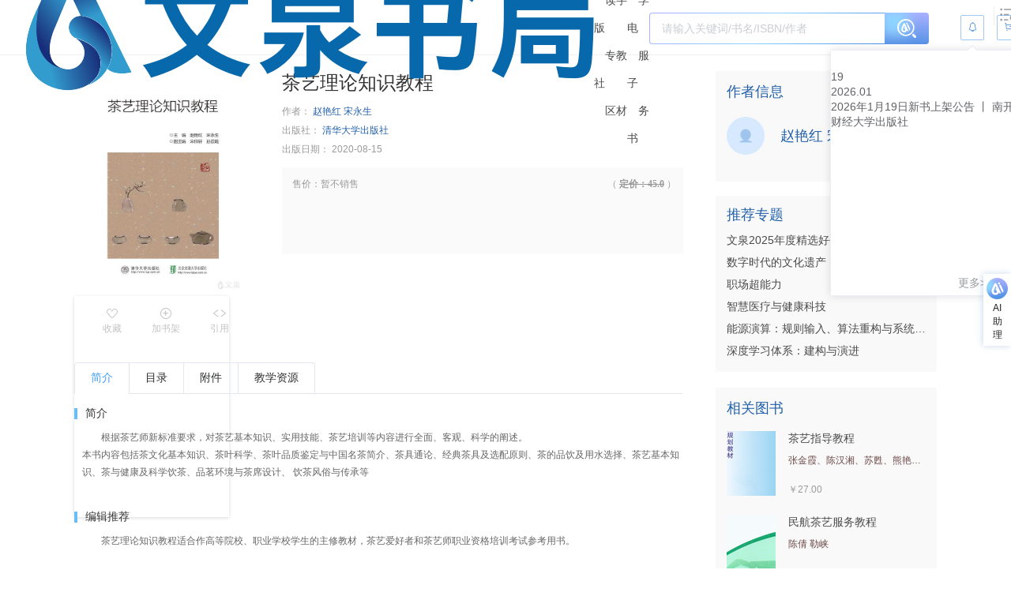

--- FILE ---
content_type: application/javascript
request_url: https://wqbook.wqxuetang.com/static/9.0.0/chunk/AiAssistant.js
body_size: 82955
content:
/* empty css    */import{a6 as Ki,C as on,D as No,E as St,d as zo,r as M,A as Qi,w as Pr,e as $o,_ as Uo,c as J,o as Z,z as ru,G as Xi,a7 as Yi,l as we,j as L,P as an,s as nu,T as cn,q as wu,k as Ne,m as Xe,X as ea,F as Ye,u as Nu,t as Ft,a8 as ua,v as Rt,J as ta,a9 as ra,y as na,a5 as oa,V as ia,p as aa}from"./_plugin-vue_export-helper.js";import{e as sn}from"./eventBus.js";function Ho(e,u){return function(){return e.apply(u,arguments)}}const{toString:ca}=Object.prototype,{getPrototypeOf:$r}=Object,{iterator:ht,toStringTag:jo}=Symbol,bt=(e=>u=>{const t=ca.call(u);return e[t]||(e[t]=t.slice(8,-1).toLowerCase())})(Object.create(null)),ze=e=>(e=e.toLowerCase(),u=>bt(u)===e),mt=e=>u=>typeof u===e,{isArray:Ru}=Array,Du=mt("undefined");function Gu(e){return e!==null&&!Du(e)&&e.constructor!==null&&!Du(e.constructor)&&Se(e.constructor.isBuffer)&&e.constructor.isBuffer(e)}const Wo=ze("ArrayBuffer");function sa(e){let u;return typeof ArrayBuffer<"u"&&ArrayBuffer.isView?u=ArrayBuffer.isView(e):u=e&&e.buffer&&Wo(e.buffer),u}const la=mt("string"),Se=mt("function"),Vo=mt("number"),Zu=e=>e!==null&&typeof e=="object",fa=e=>e===!0||e===!1,at=e=>{if(bt(e)!=="object")return!1;const u=$r(e);return(u===null||u===Object.prototype||Object.getPrototypeOf(u)===null)&&!(jo in e)&&!(ht in e)},da=e=>{if(!Zu(e)||Gu(e))return!1;try{return Object.keys(e).length===0&&Object.getPrototypeOf(e)===Object.prototype}catch{return!1}},pa=ze("Date"),ha=ze("File"),ba=ze("Blob"),ma=ze("FileList"),ya=e=>Zu(e)&&Se(e.pipe),ga=e=>{let u;return e&&(typeof FormData=="function"&&e instanceof FormData||Se(e.append)&&((u=bt(e))==="formdata"||u==="object"&&Se(e.toString)&&e.toString()==="[object FormData]"))},_a=ze("URLSearchParams"),[xa,va,ka,Ea]=["ReadableStream","Request","Response","Headers"].map(ze),wa=e=>e.trim?e.trim():e.replace(/^[\s\uFEFF\xA0]+|[\s\uFEFF\xA0]+$/g,"");function Ju(e,u,{allOwnKeys:t=!1}={}){if(e===null||typeof e>"u")return;let r,n;if(typeof e!="object"&&(e=[e]),Ru(e))for(r=0,n=e.length;r<n;r++)u.call(null,e[r],r,e);else{if(Gu(e))return;const o=t?Object.getOwnPropertyNames(e):Object.keys(e),i=o.length;let a;for(r=0;r<i;r++)a=o[r],u.call(null,e[a],a,e)}}function Go(e,u){if(Gu(e))return null;u=u.toLowerCase();const t=Object.keys(e);let r=t.length,n;for(;r-- >0;)if(n=t[r],u===n.toLowerCase())return n;return null}const hu=typeof globalThis<"u"?globalThis:typeof self<"u"?self:typeof window<"u"?window:global,Zo=e=>!Du(e)&&e!==hu;function qr(){const{caseless:e,skipUndefined:u}=Zo(this)&&this||{},t={},r=(n,o)=>{const i=e&&Go(t,o)||o;at(t[i])&&at(n)?t[i]=qr(t[i],n):at(n)?t[i]=qr({},n):Ru(n)?t[i]=n.slice():(!u||!Du(n))&&(t[i]=n)};for(let n=0,o=arguments.length;n<o;n++)arguments[n]&&Ju(arguments[n],r);return t}const Aa=(e,u,t,{allOwnKeys:r}={})=>(Ju(u,(n,o)=>{t&&Se(n)?e[o]=Ho(n,t):e[o]=n},{allOwnKeys:r}),e),Ca=e=>(e.charCodeAt(0)===65279&&(e=e.slice(1)),e),Da=(e,u,t,r)=>{e.prototype=Object.create(u.prototype,r),e.prototype.constructor=e,Object.defineProperty(e,"super",{value:u.prototype}),t&&Object.assign(e.prototype,t)},Sa=(e,u,t,r)=>{let n,o,i;const a={};if(u=u||{},e==null)return u;do{for(n=Object.getOwnPropertyNames(e),o=n.length;o-- >0;)i=n[o],(!r||r(i,e,u))&&!a[i]&&(u[i]=e[i],a[i]=!0);e=t!==!1&&$r(e)}while(e&&(!t||t(e,u))&&e!==Object.prototype);return u},Fa=(e,u,t)=>{e=String(e),(t===void 0||t>e.length)&&(t=e.length),t-=u.length;const r=e.indexOf(u,t);return r!==-1&&r===t},Ra=e=>{if(!e)return null;if(Ru(e))return e;let u=e.length;if(!Vo(u))return null;const t=new Array(u);for(;u-- >0;)t[u]=e[u];return t},Oa=(e=>u=>e&&u instanceof e)(typeof Uint8Array<"u"&&$r(Uint8Array)),Ta=(e,u)=>{const r=(e&&e[ht]).call(e);let n;for(;(n=r.next())&&!n.done;){const o=n.value;u.call(e,o[0],o[1])}},Pa=(e,u)=>{let t;const r=[];for(;(t=e.exec(u))!==null;)r.push(t);return r},qa=ze("HTMLFormElement"),Ia=e=>e.toLowerCase().replace(/[-_\s]([a-z\d])(\w*)/g,function(t,r,n){return r.toUpperCase()+n}),ln=(({hasOwnProperty:e})=>(u,t)=>e.call(u,t))(Object.prototype),Ma=ze("RegExp"),Jo=(e,u)=>{const t=Object.getOwnPropertyDescriptors(e),r={};Ju(t,(n,o)=>{let i;(i=u(n,o,e))!==!1&&(r[o]=i||n)}),Object.defineProperties(e,r)},Ba=e=>{Jo(e,(u,t)=>{if(Se(e)&&["arguments","caller","callee"].indexOf(t)!==-1)return!1;const r=e[t];if(Se(r)){if(u.enumerable=!1,"writable"in u){u.writable=!1;return}u.set||(u.set=()=>{throw Error("Can not rewrite read-only method '"+t+"'")})}})},La=(e,u)=>{const t={},r=n=>{n.forEach(o=>{t[o]=!0})};return Ru(e)?r(e):r(String(e).split(u)),t},Na=()=>{},za=(e,u)=>e!=null&&Number.isFinite(e=+e)?e:u;function $a(e){return!!(e&&Se(e.append)&&e[jo]==="FormData"&&e[ht])}const Ua=e=>{const u=new Array(10),t=(r,n)=>{if(Zu(r)){if(u.indexOf(r)>=0)return;if(Gu(r))return r;if(!("toJSON"in r)){u[n]=r;const o=Ru(r)?[]:{};return Ju(r,(i,a)=>{const c=t(i,n+1);!Du(c)&&(o[a]=c)}),u[n]=void 0,o}}return r};return t(e,0)},Ha=ze("AsyncFunction"),ja=e=>e&&(Zu(e)||Se(e))&&Se(e.then)&&Se(e.catch),Ko=((e,u)=>e?setImmediate:u?((t,r)=>(hu.addEventListener("message",({source:n,data:o})=>{n===hu&&o===t&&r.length&&r.shift()()},!1),n=>{r.push(n),hu.postMessage(t,"*")}))(`axios@${Math.random()}`,[]):t=>setTimeout(t))(typeof setImmediate=="function",Se(hu.postMessage)),Wa=typeof queueMicrotask<"u"?queueMicrotask.bind(hu):typeof process<"u"&&process.nextTick||Ko,Va=e=>e!=null&&Se(e[ht]),x={isArray:Ru,isArrayBuffer:Wo,isBuffer:Gu,isFormData:ga,isArrayBufferView:sa,isString:la,isNumber:Vo,isBoolean:fa,isObject:Zu,isPlainObject:at,isEmptyObject:da,isReadableStream:xa,isRequest:va,isResponse:ka,isHeaders:Ea,isUndefined:Du,isDate:pa,isFile:ha,isBlob:ba,isRegExp:Ma,isFunction:Se,isStream:ya,isURLSearchParams:_a,isTypedArray:Oa,isFileList:ma,forEach:Ju,merge:qr,extend:Aa,trim:wa,stripBOM:Ca,inherits:Da,toFlatObject:Sa,kindOf:bt,kindOfTest:ze,endsWith:Fa,toArray:Ra,forEachEntry:Ta,matchAll:Pa,isHTMLForm:qa,hasOwnProperty:ln,hasOwnProp:ln,reduceDescriptors:Jo,freezeMethods:Ba,toObjectSet:La,toCamelCase:Ia,noop:Na,toFiniteNumber:za,findKey:Go,global:hu,isContextDefined:Zo,isSpecCompliantForm:$a,toJSONObject:Ua,isAsyncFn:Ha,isThenable:ja,setImmediate:Ko,asap:Wa,isIterable:Va};function z(e,u,t,r,n){Error.call(this),Error.captureStackTrace?Error.captureStackTrace(this,this.constructor):this.stack=new Error().stack,this.message=e,this.name="AxiosError",u&&(this.code=u),t&&(this.config=t),r&&(this.request=r),n&&(this.response=n,this.status=n.status?n.status:null)}x.inherits(z,Error,{toJSON:function(){return{message:this.message,name:this.name,description:this.description,number:this.number,fileName:this.fileName,lineNumber:this.lineNumber,columnNumber:this.columnNumber,stack:this.stack,config:x.toJSONObject(this.config),code:this.code,status:this.status}}});const Qo=z.prototype,Xo={};["ERR_BAD_OPTION_VALUE","ERR_BAD_OPTION","ECONNABORTED","ETIMEDOUT","ERR_NETWORK","ERR_FR_TOO_MANY_REDIRECTS","ERR_DEPRECATED","ERR_BAD_RESPONSE","ERR_BAD_REQUEST","ERR_CANCELED","ERR_NOT_SUPPORT","ERR_INVALID_URL"].forEach(e=>{Xo[e]={value:e}});Object.defineProperties(z,Xo);Object.defineProperty(Qo,"isAxiosError",{value:!0});z.from=(e,u,t,r,n,o)=>{const i=Object.create(Qo);x.toFlatObject(e,i,function(f){return f!==Error.prototype},s=>s!=="isAxiosError");const a=e&&e.message?e.message:"Error",c=u==null&&e?e.code:u;return z.call(i,a,c,t,r,n),e&&i.cause==null&&Object.defineProperty(i,"cause",{value:e,configurable:!0}),i.name=e&&e.name||"Error",o&&Object.assign(i,o),i};const Ga=null;function Ir(e){return x.isPlainObject(e)||x.isArray(e)}function Yo(e){return x.endsWith(e,"[]")?e.slice(0,-2):e}function fn(e,u,t){return e?e.concat(u).map(function(n,o){return n=Yo(n),!t&&o?"["+n+"]":n}).join(t?".":""):u}function Za(e){return x.isArray(e)&&!e.some(Ir)}const Ja=x.toFlatObject(x,{},null,function(u){return/^is[A-Z]/.test(u)});function yt(e,u,t){if(!x.isObject(e))throw new TypeError("target must be an object");u=u||new FormData,t=x.toFlatObject(t,{metaTokens:!0,dots:!1,indexes:!1},!1,function(b,p){return!x.isUndefined(p[b])});const r=t.metaTokens,n=t.visitor||f,o=t.dots,i=t.indexes,c=(t.Blob||typeof Blob<"u"&&Blob)&&x.isSpecCompliantForm(u);if(!x.isFunction(n))throw new TypeError("visitor must be a function");function s(l){if(l===null)return"";if(x.isDate(l))return l.toISOString();if(x.isBoolean(l))return l.toString();if(!c&&x.isBlob(l))throw new z("Blob is not supported. Use a Buffer instead.");return x.isArrayBuffer(l)||x.isTypedArray(l)?c&&typeof Blob=="function"?new Blob([l]):Buffer.from(l):l}function f(l,b,p){let w=l;if(l&&!p&&typeof l=="object"){if(x.endsWith(b,"{}"))b=r?b:b.slice(0,-2),l=JSON.stringify(l);else if(x.isArray(l)&&Za(l)||(x.isFileList(l)||x.endsWith(b,"[]"))&&(w=x.toArray(l)))return b=Yo(b),w.forEach(function(k,D){!(x.isUndefined(k)||k===null)&&u.append(i===!0?fn([b],D,o):i===null?b:b+"[]",s(k))}),!1}return Ir(l)?!0:(u.append(fn(p,b,o),s(l)),!1)}const d=[],m=Object.assign(Ja,{defaultVisitor:f,convertValue:s,isVisitable:Ir});function h(l,b){if(!x.isUndefined(l)){if(d.indexOf(l)!==-1)throw Error("Circular reference detected in "+b.join("."));d.push(l),x.forEach(l,function(w,v){(!(x.isUndefined(w)||w===null)&&n.call(u,w,x.isString(v)?v.trim():v,b,m))===!0&&h(w,b?b.concat(v):[v])}),d.pop()}}if(!x.isObject(e))throw new TypeError("data must be an object");return h(e),u}function dn(e){const u={"!":"%21","'":"%27","(":"%28",")":"%29","~":"%7E","%20":"+","%00":"\0"};return encodeURIComponent(e).replace(/[!'()~]|%20|%00/g,function(r){return u[r]})}function Ur(e,u){this._pairs=[],e&&yt(e,this,u)}const ei=Ur.prototype;ei.append=function(u,t){this._pairs.push([u,t])};ei.toString=function(u){const t=u?function(r){return u.call(this,r,dn)}:dn;return this._pairs.map(function(n){return t(n[0])+"="+t(n[1])},"").join("&")};function Ka(e){return encodeURIComponent(e).replace(/%3A/gi,":").replace(/%24/g,"$").replace(/%2C/gi,",").replace(/%20/g,"+")}function ui(e,u,t){if(!u)return e;const r=t&&t.encode||Ka;x.isFunction(t)&&(t={serialize:t});const n=t&&t.serialize;let o;if(n?o=n(u,t):o=x.isURLSearchParams(u)?u.toString():new Ur(u,t).toString(r),o){const i=e.indexOf("#");i!==-1&&(e=e.slice(0,i)),e+=(e.indexOf("?")===-1?"?":"&")+o}return e}class pn{constructor(){this.handlers=[]}use(u,t,r){return this.handlers.push({fulfilled:u,rejected:t,synchronous:r?r.synchronous:!1,runWhen:r?r.runWhen:null}),this.handlers.length-1}eject(u){this.handlers[u]&&(this.handlers[u]=null)}clear(){this.handlers&&(this.handlers=[])}forEach(u){x.forEach(this.handlers,function(r){r!==null&&u(r)})}}const ti={silentJSONParsing:!0,forcedJSONParsing:!0,clarifyTimeoutError:!1},Qa=typeof URLSearchParams<"u"?URLSearchParams:Ur,Xa=typeof FormData<"u"?FormData:null,Ya=typeof Blob<"u"?Blob:null,e0={isBrowser:!0,classes:{URLSearchParams:Qa,FormData:Xa,Blob:Ya},protocols:["http","https","file","blob","url","data"]},Hr=typeof window<"u"&&typeof document<"u",Mr=typeof navigator=="object"&&navigator||void 0,u0=Hr&&(!Mr||["ReactNative","NativeScript","NS"].indexOf(Mr.product)<0),t0=typeof WorkerGlobalScope<"u"&&self instanceof WorkerGlobalScope&&typeof self.importScripts=="function",r0=Hr&&window.location.href||"http://localhost",n0=Object.freeze(Object.defineProperty({__proto__:null,hasBrowserEnv:Hr,hasStandardBrowserEnv:u0,hasStandardBrowserWebWorkerEnv:t0,navigator:Mr,origin:r0},Symbol.toStringTag,{value:"Module"})),Ee={...n0,...e0};function o0(e,u){return yt(e,new Ee.classes.URLSearchParams,{visitor:function(t,r,n,o){return Ee.isNode&&x.isBuffer(t)?(this.append(r,t.toString("base64")),!1):o.defaultVisitor.apply(this,arguments)},...u})}function i0(e){return x.matchAll(/\w+|\[(\w*)]/g,e).map(u=>u[0]==="[]"?"":u[1]||u[0])}function a0(e){const u={},t=Object.keys(e);let r;const n=t.length;let o;for(r=0;r<n;r++)o=t[r],u[o]=e[o];return u}function ri(e){function u(t,r,n,o){let i=t[o++];if(i==="__proto__")return!0;const a=Number.isFinite(+i),c=o>=t.length;return i=!i&&x.isArray(n)?n.length:i,c?(x.hasOwnProp(n,i)?n[i]=[n[i],r]:n[i]=r,!a):((!n[i]||!x.isObject(n[i]))&&(n[i]=[]),u(t,r,n[i],o)&&x.isArray(n[i])&&(n[i]=a0(n[i])),!a)}if(x.isFormData(e)&&x.isFunction(e.entries)){const t={};return x.forEachEntry(e,(r,n)=>{u(i0(r),n,t,0)}),t}return null}function c0(e,u,t){if(x.isString(e))try{return(u||JSON.parse)(e),x.trim(e)}catch(r){if(r.name!=="SyntaxError")throw r}return(t||JSON.stringify)(e)}const Ku={transitional:ti,adapter:["xhr","http","fetch"],transformRequest:[function(u,t){const r=t.getContentType()||"",n=r.indexOf("application/json")>-1,o=x.isObject(u);if(o&&x.isHTMLForm(u)&&(u=new FormData(u)),x.isFormData(u))return n?JSON.stringify(ri(u)):u;if(x.isArrayBuffer(u)||x.isBuffer(u)||x.isStream(u)||x.isFile(u)||x.isBlob(u)||x.isReadableStream(u))return u;if(x.isArrayBufferView(u))return u.buffer;if(x.isURLSearchParams(u))return t.setContentType("application/x-www-form-urlencoded;charset=utf-8",!1),u.toString();let a;if(o){if(r.indexOf("application/x-www-form-urlencoded")>-1)return o0(u,this.formSerializer).toString();if((a=x.isFileList(u))||r.indexOf("multipart/form-data")>-1){const c=this.env&&this.env.FormData;return yt(a?{"files[]":u}:u,c&&new c,this.formSerializer)}}return o||n?(t.setContentType("application/json",!1),c0(u)):u}],transformResponse:[function(u){const t=this.transitional||Ku.transitional,r=t&&t.forcedJSONParsing,n=this.responseType==="json";if(x.isResponse(u)||x.isReadableStream(u))return u;if(u&&x.isString(u)&&(r&&!this.responseType||n)){const i=!(t&&t.silentJSONParsing)&&n;try{return JSON.parse(u,this.parseReviver)}catch(a){if(i)throw a.name==="SyntaxError"?z.from(a,z.ERR_BAD_RESPONSE,this,null,this.response):a}}return u}],timeout:0,xsrfCookieName:"XSRF-TOKEN",xsrfHeaderName:"X-XSRF-TOKEN",maxContentLength:-1,maxBodyLength:-1,env:{FormData:Ee.classes.FormData,Blob:Ee.classes.Blob},validateStatus:function(u){return u>=200&&u<300},headers:{common:{Accept:"application/json, text/plain, */*","Content-Type":void 0}}};x.forEach(["delete","get","head","post","put","patch"],e=>{Ku.headers[e]={}});const s0=x.toObjectSet(["age","authorization","content-length","content-type","etag","expires","from","host","if-modified-since","if-unmodified-since","last-modified","location","max-forwards","proxy-authorization","referer","retry-after","user-agent"]),l0=e=>{const u={};let t,r,n;return e&&e.split(`
`).forEach(function(i){n=i.indexOf(":"),t=i.substring(0,n).trim().toLowerCase(),r=i.substring(n+1).trim(),!(!t||u[t]&&s0[t])&&(t==="set-cookie"?u[t]?u[t].push(r):u[t]=[r]:u[t]=u[t]?u[t]+", "+r:r)}),u},hn=Symbol("internals");function zu(e){return e&&String(e).trim().toLowerCase()}function ct(e){return e===!1||e==null?e:x.isArray(e)?e.map(ct):String(e)}function f0(e){const u=Object.create(null),t=/([^\s,;=]+)\s*(?:=\s*([^,;]+))?/g;let r;for(;r=t.exec(e);)u[r[1]]=r[2];return u}const d0=e=>/^[-_a-zA-Z0-9^`|~,!#$%&'*+.]+$/.test(e.trim());function Ot(e,u,t,r,n){if(x.isFunction(r))return r.call(this,u,t);if(n&&(u=t),!!x.isString(u)){if(x.isString(r))return u.indexOf(r)!==-1;if(x.isRegExp(r))return r.test(u)}}function p0(e){return e.trim().toLowerCase().replace(/([a-z\d])(\w*)/g,(u,t,r)=>t.toUpperCase()+r)}function h0(e,u){const t=x.toCamelCase(" "+u);["get","set","has"].forEach(r=>{Object.defineProperty(e,r+t,{value:function(n,o,i){return this[r].call(this,u,n,o,i)},configurable:!0})})}let Fe=class{constructor(u){u&&this.set(u)}set(u,t,r){const n=this;function o(a,c,s){const f=zu(c);if(!f)throw new Error("header name must be a non-empty string");const d=x.findKey(n,f);(!d||n[d]===void 0||s===!0||s===void 0&&n[d]!==!1)&&(n[d||c]=ct(a))}const i=(a,c)=>x.forEach(a,(s,f)=>o(s,f,c));if(x.isPlainObject(u)||u instanceof this.constructor)i(u,t);else if(x.isString(u)&&(u=u.trim())&&!d0(u))i(l0(u),t);else if(x.isObject(u)&&x.isIterable(u)){let a={},c,s;for(const f of u){if(!x.isArray(f))throw TypeError("Object iterator must return a key-value pair");a[s=f[0]]=(c=a[s])?x.isArray(c)?[...c,f[1]]:[c,f[1]]:f[1]}i(a,t)}else u!=null&&o(t,u,r);return this}get(u,t){if(u=zu(u),u){const r=x.findKey(this,u);if(r){const n=this[r];if(!t)return n;if(t===!0)return f0(n);if(x.isFunction(t))return t.call(this,n,r);if(x.isRegExp(t))return t.exec(n);throw new TypeError("parser must be boolean|regexp|function")}}}has(u,t){if(u=zu(u),u){const r=x.findKey(this,u);return!!(r&&this[r]!==void 0&&(!t||Ot(this,this[r],r,t)))}return!1}delete(u,t){const r=this;let n=!1;function o(i){if(i=zu(i),i){const a=x.findKey(r,i);a&&(!t||Ot(r,r[a],a,t))&&(delete r[a],n=!0)}}return x.isArray(u)?u.forEach(o):o(u),n}clear(u){const t=Object.keys(this);let r=t.length,n=!1;for(;r--;){const o=t[r];(!u||Ot(this,this[o],o,u,!0))&&(delete this[o],n=!0)}return n}normalize(u){const t=this,r={};return x.forEach(this,(n,o)=>{const i=x.findKey(r,o);if(i){t[i]=ct(n),delete t[o];return}const a=u?p0(o):String(o).trim();a!==o&&delete t[o],t[a]=ct(n),r[a]=!0}),this}concat(...u){return this.constructor.concat(this,...u)}toJSON(u){const t=Object.create(null);return x.forEach(this,(r,n)=>{r!=null&&r!==!1&&(t[n]=u&&x.isArray(r)?r.join(", "):r)}),t}[Symbol.iterator](){return Object.entries(this.toJSON())[Symbol.iterator]()}toString(){return Object.entries(this.toJSON()).map(([u,t])=>u+": "+t).join(`
`)}getSetCookie(){return this.get("set-cookie")||[]}get[Symbol.toStringTag](){return"AxiosHeaders"}static from(u){return u instanceof this?u:new this(u)}static concat(u,...t){const r=new this(u);return t.forEach(n=>r.set(n)),r}static accessor(u){const r=(this[hn]=this[hn]={accessors:{}}).accessors,n=this.prototype;function o(i){const a=zu(i);r[a]||(h0(n,i),r[a]=!0)}return x.isArray(u)?u.forEach(o):o(u),this}};Fe.accessor(["Content-Type","Content-Length","Accept","Accept-Encoding","User-Agent","Authorization"]);x.reduceDescriptors(Fe.prototype,({value:e},u)=>{let t=u[0].toUpperCase()+u.slice(1);return{get:()=>e,set(r){this[t]=r}}});x.freezeMethods(Fe);function Tt(e,u){const t=this||Ku,r=u||t,n=Fe.from(r.headers);let o=r.data;return x.forEach(e,function(a){o=a.call(t,o,n.normalize(),u?u.status:void 0)}),n.normalize(),o}function ni(e){return!!(e&&e.__CANCEL__)}function Ou(e,u,t){z.call(this,e??"canceled",z.ERR_CANCELED,u,t),this.name="CanceledError"}x.inherits(Ou,z,{__CANCEL__:!0});function oi(e,u,t){const r=t.config.validateStatus;!t.status||!r||r(t.status)?e(t):u(new z("Request failed with status code "+t.status,[z.ERR_BAD_REQUEST,z.ERR_BAD_RESPONSE][Math.floor(t.status/100)-4],t.config,t.request,t))}function b0(e){const u=/^([-+\w]{1,25})(:?\/\/|:)/.exec(e);return u&&u[1]||""}function m0(e,u){e=e||10;const t=new Array(e),r=new Array(e);let n=0,o=0,i;return u=u!==void 0?u:1e3,function(c){const s=Date.now(),f=r[o];i||(i=s),t[n]=c,r[n]=s;let d=o,m=0;for(;d!==n;)m+=t[d++],d=d%e;if(n=(n+1)%e,n===o&&(o=(o+1)%e),s-i<u)return;const h=f&&s-f;return h?Math.round(m*1e3/h):void 0}}function y0(e,u){let t=0,r=1e3/u,n,o;const i=(s,f=Date.now())=>{t=f,n=null,o&&(clearTimeout(o),o=null),e(...s)};return[(...s)=>{const f=Date.now(),d=f-t;d>=r?i(s,f):(n=s,o||(o=setTimeout(()=>{o=null,i(n)},r-d)))},()=>n&&i(n)]}const lt=(e,u,t=3)=>{let r=0;const n=m0(50,250);return y0(o=>{const i=o.loaded,a=o.lengthComputable?o.total:void 0,c=i-r,s=n(c),f=i<=a;r=i;const d={loaded:i,total:a,progress:a?i/a:void 0,bytes:c,rate:s||void 0,estimated:s&&a&&f?(a-i)/s:void 0,event:o,lengthComputable:a!=null,[u?"download":"upload"]:!0};e(d)},t)},bn=(e,u)=>{const t=e!=null;return[r=>u[0]({lengthComputable:t,total:e,loaded:r}),u[1]]},mn=e=>(...u)=>x.asap(()=>e(...u)),g0=Ee.hasStandardBrowserEnv?((e,u)=>t=>(t=new URL(t,Ee.origin),e.protocol===t.protocol&&e.host===t.host&&(u||e.port===t.port)))(new URL(Ee.origin),Ee.navigator&&/(msie|trident)/i.test(Ee.navigator.userAgent)):()=>!0,_0=Ee.hasStandardBrowserEnv?{write(e,u,t,r,n,o,i){if(typeof document>"u")return;const a=[`${e}=${encodeURIComponent(u)}`];x.isNumber(t)&&a.push(`expires=${new Date(t).toUTCString()}`),x.isString(r)&&a.push(`path=${r}`),x.isString(n)&&a.push(`domain=${n}`),o===!0&&a.push("secure"),x.isString(i)&&a.push(`SameSite=${i}`),document.cookie=a.join("; ")},read(e){if(typeof document>"u")return null;const u=document.cookie.match(new RegExp("(?:^|; )"+e+"=([^;]*)"));return u?decodeURIComponent(u[1]):null},remove(e){this.write(e,"",Date.now()-864e5,"/")}}:{write(){},read(){return null},remove(){}};function x0(e){return/^([a-z][a-z\d+\-.]*:)?\/\//i.test(e)}function v0(e,u){return u?e.replace(/\/?\/$/,"")+"/"+u.replace(/^\/+/,""):e}function ii(e,u,t){let r=!x0(u);return e&&(r||t==!1)?v0(e,u):u}const yn=e=>e instanceof Fe?{...e}:e;function mu(e,u){u=u||{};const t={};function r(s,f,d,m){return x.isPlainObject(s)&&x.isPlainObject(f)?x.merge.call({caseless:m},s,f):x.isPlainObject(f)?x.merge({},f):x.isArray(f)?f.slice():f}function n(s,f,d,m){if(x.isUndefined(f)){if(!x.isUndefined(s))return r(void 0,s,d,m)}else return r(s,f,d,m)}function o(s,f){if(!x.isUndefined(f))return r(void 0,f)}function i(s,f){if(x.isUndefined(f)){if(!x.isUndefined(s))return r(void 0,s)}else return r(void 0,f)}function a(s,f,d){if(d in u)return r(s,f);if(d in e)return r(void 0,s)}const c={url:o,method:o,data:o,baseURL:i,transformRequest:i,transformResponse:i,paramsSerializer:i,timeout:i,timeoutMessage:i,withCredentials:i,withXSRFToken:i,adapter:i,responseType:i,xsrfCookieName:i,xsrfHeaderName:i,onUploadProgress:i,onDownloadProgress:i,decompress:i,maxContentLength:i,maxBodyLength:i,beforeRedirect:i,transport:i,httpAgent:i,httpsAgent:i,cancelToken:i,socketPath:i,responseEncoding:i,validateStatus:a,headers:(s,f,d)=>n(yn(s),yn(f),d,!0)};return x.forEach(Object.keys({...e,...u}),function(f){const d=c[f]||n,m=d(e[f],u[f],f);x.isUndefined(m)&&d!==a||(t[f]=m)}),t}const ai=e=>{const u=mu({},e);let{data:t,withXSRFToken:r,xsrfHeaderName:n,xsrfCookieName:o,headers:i,auth:a}=u;if(u.headers=i=Fe.from(i),u.url=ui(ii(u.baseURL,u.url,u.allowAbsoluteUrls),e.params,e.paramsSerializer),a&&i.set("Authorization","Basic "+btoa((a.username||"")+":"+(a.password?unescape(encodeURIComponent(a.password)):""))),x.isFormData(t)){if(Ee.hasStandardBrowserEnv||Ee.hasStandardBrowserWebWorkerEnv)i.setContentType(void 0);else if(x.isFunction(t.getHeaders)){const c=t.getHeaders(),s=["content-type","content-length"];Object.entries(c).forEach(([f,d])=>{s.includes(f.toLowerCase())&&i.set(f,d)})}}if(Ee.hasStandardBrowserEnv&&(r&&x.isFunction(r)&&(r=r(u)),r||r!==!1&&g0(u.url))){const c=n&&o&&_0.read(o);c&&i.set(n,c)}return u},k0=typeof XMLHttpRequest<"u",E0=k0&&function(e){return new Promise(function(t,r){const n=ai(e);let o=n.data;const i=Fe.from(n.headers).normalize();let{responseType:a,onUploadProgress:c,onDownloadProgress:s}=n,f,d,m,h,l;function b(){h&&h(),l&&l(),n.cancelToken&&n.cancelToken.unsubscribe(f),n.signal&&n.signal.removeEventListener("abort",f)}let p=new XMLHttpRequest;p.open(n.method.toUpperCase(),n.url,!0),p.timeout=n.timeout;function w(){if(!p)return;const k=Fe.from("getAllResponseHeaders"in p&&p.getAllResponseHeaders()),E={data:!a||a==="text"||a==="json"?p.responseText:p.response,status:p.status,statusText:p.statusText,headers:k,config:e,request:p};oi(function(y){t(y),b()},function(y){r(y),b()},E),p=null}"onloadend"in p?p.onloadend=w:p.onreadystatechange=function(){!p||p.readyState!==4||p.status===0&&!(p.responseURL&&p.responseURL.indexOf("file:")===0)||setTimeout(w)},p.onabort=function(){p&&(r(new z("Request aborted",z.ECONNABORTED,e,p)),p=null)},p.onerror=function(D){const E=D&&D.message?D.message:"Network Error",A=new z(E,z.ERR_NETWORK,e,p);A.event=D||null,r(A),p=null},p.ontimeout=function(){let D=n.timeout?"timeout of "+n.timeout+"ms exceeded":"timeout exceeded";const E=n.transitional||ti;n.timeoutErrorMessage&&(D=n.timeoutErrorMessage),r(new z(D,E.clarifyTimeoutError?z.ETIMEDOUT:z.ECONNABORTED,e,p)),p=null},o===void 0&&i.setContentType(null),"setRequestHeader"in p&&x.forEach(i.toJSON(),function(D,E){p.setRequestHeader(E,D)}),x.isUndefined(n.withCredentials)||(p.withCredentials=!!n.withCredentials),a&&a!=="json"&&(p.responseType=n.responseType),s&&([m,l]=lt(s,!0),p.addEventListener("progress",m)),c&&p.upload&&([d,h]=lt(c),p.upload.addEventListener("progress",d),p.upload.addEventListener("loadend",h)),(n.cancelToken||n.signal)&&(f=k=>{p&&(r(!k||k.type?new Ou(null,e,p):k),p.abort(),p=null)},n.cancelToken&&n.cancelToken.subscribe(f),n.signal&&(n.signal.aborted?f():n.signal.addEventListener("abort",f)));const v=b0(n.url);if(v&&Ee.protocols.indexOf(v)===-1){r(new z("Unsupported protocol "+v+":",z.ERR_BAD_REQUEST,e));return}p.send(o||null)})},w0=(e,u)=>{const{length:t}=e=e?e.filter(Boolean):[];if(u||t){let r=new AbortController,n;const o=function(s){if(!n){n=!0,a();const f=s instanceof Error?s:this.reason;r.abort(f instanceof z?f:new Ou(f instanceof Error?f.message:f))}};let i=u&&setTimeout(()=>{i=null,o(new z(`timeout ${u} of ms exceeded`,z.ETIMEDOUT))},u);const a=()=>{e&&(i&&clearTimeout(i),i=null,e.forEach(s=>{s.unsubscribe?s.unsubscribe(o):s.removeEventListener("abort",o)}),e=null)};e.forEach(s=>s.addEventListener("abort",o));const{signal:c}=r;return c.unsubscribe=()=>x.asap(a),c}},A0=function*(e,u){let t=e.byteLength;if(t<u){yield e;return}let r=0,n;for(;r<t;)n=r+u,yield e.slice(r,n),r=n},C0=async function*(e,u){for await(const t of D0(e))yield*A0(t,u)},D0=async function*(e){if(e[Symbol.asyncIterator]){yield*e;return}const u=e.getReader();try{for(;;){const{done:t,value:r}=await u.read();if(t)break;yield r}}finally{await u.cancel()}},gn=(e,u,t,r)=>{const n=C0(e,u);let o=0,i,a=c=>{i||(i=!0,r&&r(c))};return new ReadableStream({async pull(c){try{const{done:s,value:f}=await n.next();if(s){a(),c.close();return}let d=f.byteLength;if(t){let m=o+=d;t(m)}c.enqueue(new Uint8Array(f))}catch(s){throw a(s),s}},cancel(c){return a(c),n.return()}},{highWaterMark:2})},_n=64*1024,{isFunction:nt}=x,S0=(({Request:e,Response:u})=>({Request:e,Response:u}))(x.global),{ReadableStream:xn,TextEncoder:vn}=x.global,kn=(e,...u)=>{try{return!!e(...u)}catch{return!1}},F0=e=>{e=x.merge.call({skipUndefined:!0},S0,e);const{fetch:u,Request:t,Response:r}=e,n=u?nt(u):typeof fetch=="function",o=nt(t),i=nt(r);if(!n)return!1;const a=n&&nt(xn),c=n&&(typeof vn=="function"?(l=>b=>l.encode(b))(new vn):async l=>new Uint8Array(await new t(l).arrayBuffer())),s=o&&a&&kn(()=>{let l=!1;const b=new t(Ee.origin,{body:new xn,method:"POST",get duplex(){return l=!0,"half"}}).headers.has("Content-Type");return l&&!b}),f=i&&a&&kn(()=>x.isReadableStream(new r("").body)),d={stream:f&&(l=>l.body)};n&&["text","arrayBuffer","blob","formData","stream"].forEach(l=>{!d[l]&&(d[l]=(b,p)=>{let w=b&&b[l];if(w)return w.call(b);throw new z(`Response type '${l}' is not supported`,z.ERR_NOT_SUPPORT,p)})});const m=async l=>{if(l==null)return 0;if(x.isBlob(l))return l.size;if(x.isSpecCompliantForm(l))return(await new t(Ee.origin,{method:"POST",body:l}).arrayBuffer()).byteLength;if(x.isArrayBufferView(l)||x.isArrayBuffer(l))return l.byteLength;if(x.isURLSearchParams(l)&&(l=l+""),x.isString(l))return(await c(l)).byteLength},h=async(l,b)=>{const p=x.toFiniteNumber(l.getContentLength());return p??m(b)};return async l=>{let{url:b,method:p,data:w,signal:v,cancelToken:k,timeout:D,onDownloadProgress:E,onUploadProgress:A,responseType:y,headers:C,withCredentials:R="same-origin",fetchOptions:O}=ai(l),P=u||fetch;y=y?(y+"").toLowerCase():"text";let I=w0([v,k&&k.toAbortSignal()],D),U=null;const B=I&&I.unsubscribe&&(()=>{I.unsubscribe()});let j;try{if(A&&s&&p!=="get"&&p!=="head"&&(j=await h(C,w))!==0){let ce=new t(b,{method:"POST",body:w,duplex:"half"}),le;if(x.isFormData(w)&&(le=ce.headers.get("content-type"))&&C.setContentType(le),ce.body){const[ge,ve]=bn(j,lt(mn(A)));w=gn(ce.body,_n,ge,ve)}}x.isString(R)||(R=R?"include":"omit");const q=o&&"credentials"in t.prototype,W={...O,signal:I,method:p.toUpperCase(),headers:C.normalize().toJSON(),body:w,duplex:"half",credentials:q?R:void 0};U=o&&new t(b,W);let F=await(o?P(U,O):P(b,W));const ie=f&&(y==="stream"||y==="response");if(f&&(E||ie&&B)){const ce={};["status","statusText","headers"].forEach(de=>{ce[de]=F[de]});const le=x.toFiniteNumber(F.headers.get("content-length")),[ge,ve]=E&&bn(le,lt(mn(E),!0))||[];F=new r(gn(F.body,_n,ge,()=>{ve&&ve(),B&&B()}),ce)}y=y||"text";let H=await d[x.findKey(d,y)||"text"](F,l);return!ie&&B&&B(),await new Promise((ce,le)=>{oi(ce,le,{data:H,headers:Fe.from(F.headers),status:F.status,statusText:F.statusText,config:l,request:U})})}catch(q){throw B&&B(),q&&q.name==="TypeError"&&/Load failed|fetch/i.test(q.message)?Object.assign(new z("Network Error",z.ERR_NETWORK,l,U),{cause:q.cause||q}):z.from(q,q&&q.code,l,U)}}},R0=new Map,ci=e=>{let u=e&&e.env||{};const{fetch:t,Request:r,Response:n}=u,o=[r,n,t];let i=o.length,a=i,c,s,f=R0;for(;a--;)c=o[a],s=f.get(c),s===void 0&&f.set(c,s=a?new Map:F0(u)),f=s;return s};ci();const jr={http:Ga,xhr:E0,fetch:{get:ci}};x.forEach(jr,(e,u)=>{if(e){try{Object.defineProperty(e,"name",{value:u})}catch{}Object.defineProperty(e,"adapterName",{value:u})}});const En=e=>`- ${e}`,O0=e=>x.isFunction(e)||e===null||e===!1;function T0(e,u){e=x.isArray(e)?e:[e];const{length:t}=e;let r,n;const o={};for(let i=0;i<t;i++){r=e[i];let a;if(n=r,!O0(r)&&(n=jr[(a=String(r)).toLowerCase()],n===void 0))throw new z(`Unknown adapter '${a}'`);if(n&&(x.isFunction(n)||(n=n.get(u))))break;o[a||"#"+i]=n}if(!n){const i=Object.entries(o).map(([c,s])=>`adapter ${c} `+(s===!1?"is not supported by the environment":"is not available in the build"));let a=t?i.length>1?`since :
`+i.map(En).join(`
`):" "+En(i[0]):"as no adapter specified";throw new z("There is no suitable adapter to dispatch the request "+a,"ERR_NOT_SUPPORT")}return n}const si={getAdapter:T0,adapters:jr};function Pt(e){if(e.cancelToken&&e.cancelToken.throwIfRequested(),e.signal&&e.signal.aborted)throw new Ou(null,e)}function wn(e){return Pt(e),e.headers=Fe.from(e.headers),e.data=Tt.call(e,e.transformRequest),["post","put","patch"].indexOf(e.method)!==-1&&e.headers.setContentType("application/x-www-form-urlencoded",!1),si.getAdapter(e.adapter||Ku.adapter,e)(e).then(function(r){return Pt(e),r.data=Tt.call(e,e.transformResponse,r),r.headers=Fe.from(r.headers),r},function(r){return ni(r)||(Pt(e),r&&r.response&&(r.response.data=Tt.call(e,e.transformResponse,r.response),r.response.headers=Fe.from(r.response.headers))),Promise.reject(r)})}const li="1.13.2",gt={};["object","boolean","number","function","string","symbol"].forEach((e,u)=>{gt[e]=function(r){return typeof r===e||"a"+(u<1?"n ":" ")+e}});const An={};gt.transitional=function(u,t,r){function n(o,i){return"[Axios v"+li+"] Transitional option '"+o+"'"+i+(r?". "+r:"")}return(o,i,a)=>{if(u===!1)throw new z(n(i," has been removed"+(t?" in "+t:"")),z.ERR_DEPRECATED);return t&&!An[i]&&(An[i]=!0,console.warn(n(i," has been deprecated since v"+t+" and will be removed in the near future"))),u?u(o,i,a):!0}};gt.spelling=function(u){return(t,r)=>(console.warn(`${r} is likely a misspelling of ${u}`),!0)};function P0(e,u,t){if(typeof e!="object")throw new z("options must be an object",z.ERR_BAD_OPTION_VALUE);const r=Object.keys(e);let n=r.length;for(;n-- >0;){const o=r[n],i=u[o];if(i){const a=e[o],c=a===void 0||i(a,o,e);if(c!==!0)throw new z("option "+o+" must be "+c,z.ERR_BAD_OPTION_VALUE);continue}if(t!==!0)throw new z("Unknown option "+o,z.ERR_BAD_OPTION)}}const st={assertOptions:P0,validators:gt},He=st.validators;let bu=class{constructor(u){this.defaults=u||{},this.interceptors={request:new pn,response:new pn}}async request(u,t){try{return await this._request(u,t)}catch(r){if(r instanceof Error){let n={};Error.captureStackTrace?Error.captureStackTrace(n):n=new Error;const o=n.stack?n.stack.replace(/^.+\n/,""):"";try{r.stack?o&&!String(r.stack).endsWith(o.replace(/^.+\n.+\n/,""))&&(r.stack+=`
`+o):r.stack=o}catch{}}throw r}}_request(u,t){typeof u=="string"?(t=t||{},t.url=u):t=u||{},t=mu(this.defaults,t);const{transitional:r,paramsSerializer:n,headers:o}=t;r!==void 0&&st.assertOptions(r,{silentJSONParsing:He.transitional(He.boolean),forcedJSONParsing:He.transitional(He.boolean),clarifyTimeoutError:He.transitional(He.boolean)},!1),n!=null&&(x.isFunction(n)?t.paramsSerializer={serialize:n}:st.assertOptions(n,{encode:He.function,serialize:He.function},!0)),t.allowAbsoluteUrls!==void 0||(this.defaults.allowAbsoluteUrls!==void 0?t.allowAbsoluteUrls=this.defaults.allowAbsoluteUrls:t.allowAbsoluteUrls=!0),st.assertOptions(t,{baseUrl:He.spelling("baseURL"),withXsrfToken:He.spelling("withXSRFToken")},!0),t.method=(t.method||this.defaults.method||"get").toLowerCase();let i=o&&x.merge(o.common,o[t.method]);o&&x.forEach(["delete","get","head","post","put","patch","common"],l=>{delete o[l]}),t.headers=Fe.concat(i,o);const a=[];let c=!0;this.interceptors.request.forEach(function(b){typeof b.runWhen=="function"&&b.runWhen(t)===!1||(c=c&&b.synchronous,a.unshift(b.fulfilled,b.rejected))});const s=[];this.interceptors.response.forEach(function(b){s.push(b.fulfilled,b.rejected)});let f,d=0,m;if(!c){const l=[wn.bind(this),void 0];for(l.unshift(...a),l.push(...s),m=l.length,f=Promise.resolve(t);d<m;)f=f.then(l[d++],l[d++]);return f}m=a.length;let h=t;for(;d<m;){const l=a[d++],b=a[d++];try{h=l(h)}catch(p){b.call(this,p);break}}try{f=wn.call(this,h)}catch(l){return Promise.reject(l)}for(d=0,m=s.length;d<m;)f=f.then(s[d++],s[d++]);return f}getUri(u){u=mu(this.defaults,u);const t=ii(u.baseURL,u.url,u.allowAbsoluteUrls);return ui(t,u.params,u.paramsSerializer)}};x.forEach(["delete","get","head","options"],function(u){bu.prototype[u]=function(t,r){return this.request(mu(r||{},{method:u,url:t,data:(r||{}).data}))}});x.forEach(["post","put","patch"],function(u){function t(r){return function(o,i,a){return this.request(mu(a||{},{method:u,headers:r?{"Content-Type":"multipart/form-data"}:{},url:o,data:i}))}}bu.prototype[u]=t(),bu.prototype[u+"Form"]=t(!0)});let q0=class fi{constructor(u){if(typeof u!="function")throw new TypeError("executor must be a function.");let t;this.promise=new Promise(function(o){t=o});const r=this;this.promise.then(n=>{if(!r._listeners)return;let o=r._listeners.length;for(;o-- >0;)r._listeners[o](n);r._listeners=null}),this.promise.then=n=>{let o;const i=new Promise(a=>{r.subscribe(a),o=a}).then(n);return i.cancel=function(){r.unsubscribe(o)},i},u(function(o,i,a){r.reason||(r.reason=new Ou(o,i,a),t(r.reason))})}throwIfRequested(){if(this.reason)throw this.reason}subscribe(u){if(this.reason){u(this.reason);return}this._listeners?this._listeners.push(u):this._listeners=[u]}unsubscribe(u){if(!this._listeners)return;const t=this._listeners.indexOf(u);t!==-1&&this._listeners.splice(t,1)}toAbortSignal(){const u=new AbortController,t=r=>{u.abort(r)};return this.subscribe(t),u.signal.unsubscribe=()=>this.unsubscribe(t),u.signal}static source(){let u;return{token:new fi(function(n){u=n}),cancel:u}}};function I0(e){return function(t){return e.apply(null,t)}}function M0(e){return x.isObject(e)&&e.isAxiosError===!0}const Br={Continue:100,SwitchingProtocols:101,Processing:102,EarlyHints:103,Ok:200,Created:201,Accepted:202,NonAuthoritativeInformation:203,NoContent:204,ResetContent:205,PartialContent:206,MultiStatus:207,AlreadyReported:208,ImUsed:226,MultipleChoices:300,MovedPermanently:301,Found:302,SeeOther:303,NotModified:304,UseProxy:305,Unused:306,TemporaryRedirect:307,PermanentRedirect:308,BadRequest:400,Unauthorized:401,PaymentRequired:402,Forbidden:403,NotFound:404,MethodNotAllowed:405,NotAcceptable:406,ProxyAuthenticationRequired:407,RequestTimeout:408,Conflict:409,Gone:410,LengthRequired:411,PreconditionFailed:412,PayloadTooLarge:413,UriTooLong:414,UnsupportedMediaType:415,RangeNotSatisfiable:416,ExpectationFailed:417,ImATeapot:418,MisdirectedRequest:421,UnprocessableEntity:422,Locked:423,FailedDependency:424,TooEarly:425,UpgradeRequired:426,PreconditionRequired:428,TooManyRequests:429,RequestHeaderFieldsTooLarge:431,UnavailableForLegalReasons:451,InternalServerError:500,NotImplemented:501,BadGateway:502,ServiceUnavailable:503,GatewayTimeout:504,HttpVersionNotSupported:505,VariantAlsoNegotiates:506,InsufficientStorage:507,LoopDetected:508,NotExtended:510,NetworkAuthenticationRequired:511,WebServerIsDown:521,ConnectionTimedOut:522,OriginIsUnreachable:523,TimeoutOccurred:524,SslHandshakeFailed:525,InvalidSslCertificate:526};Object.entries(Br).forEach(([e,u])=>{Br[u]=e});function di(e){const u=new bu(e),t=Ho(bu.prototype.request,u);return x.extend(t,bu.prototype,u,{allOwnKeys:!0}),x.extend(t,u,null,{allOwnKeys:!0}),t.create=function(n){return di(mu(e,n))},t}const se=di(Ku);se.Axios=bu;se.CanceledError=Ou;se.CancelToken=q0;se.isCancel=ni;se.VERSION=li;se.toFormData=yt;se.AxiosError=z;se.Cancel=se.CanceledError;se.all=function(u){return Promise.all(u)};se.spread=I0;se.isAxiosError=M0;se.mergeConfig=mu;se.AxiosHeaders=Fe;se.formToJSON=e=>ri(x.isHTMLForm(e)?new FormData(e):e);se.getAdapter=si.getAdapter;se.HttpStatusCode=Br;se.default=se;const{Axios:ad,AxiosError:cd,CanceledError:sd,isCancel:ld,CancelToken:fd,VERSION:dd,all:pd,Cancel:hd,isAxiosError:bd,spread:md,toFormData:yd,AxiosHeaders:gd,HttpStatusCode:_d,formToJSON:xd,getAdapter:vd,mergeConfig:kd}=se;var qt,Cn;function Tu(){return Cn||(Cn=1,qt=TypeError),qt}const B0=new Proxy({},{get(e,u){throw new Error(`Module "" has been externalized for browser compatibility. Cannot access ".${u}" in client code.  See https://vite.dev/guide/troubleshooting.html#module-externalized-for-browser-compatibility for more details.`)}}),L0=Object.freeze(Object.defineProperty({__proto__:null,default:B0},Symbol.toStringTag,{value:"Module"})),N0=Ki(L0);var It,Dn;function _t(){if(Dn)return It;Dn=1;var e=typeof Map=="function"&&Map.prototype,u=Object.getOwnPropertyDescriptor&&e?Object.getOwnPropertyDescriptor(Map.prototype,"size"):null,t=e&&u&&typeof u.get=="function"?u.get:null,r=e&&Map.prototype.forEach,n=typeof Set=="function"&&Set.prototype,o=Object.getOwnPropertyDescriptor&&n?Object.getOwnPropertyDescriptor(Set.prototype,"size"):null,i=n&&o&&typeof o.get=="function"?o.get:null,a=n&&Set.prototype.forEach,c=typeof WeakMap=="function"&&WeakMap.prototype,s=c?WeakMap.prototype.has:null,f=typeof WeakSet=="function"&&WeakSet.prototype,d=f?WeakSet.prototype.has:null,m=typeof WeakRef=="function"&&WeakRef.prototype,h=m?WeakRef.prototype.deref:null,l=Boolean.prototype.valueOf,b=Object.prototype.toString,p=Function.prototype.toString,w=String.prototype.match,v=String.prototype.slice,k=String.prototype.replace,D=String.prototype.toUpperCase,E=String.prototype.toLowerCase,A=RegExp.prototype.test,y=Array.prototype.concat,C=Array.prototype.join,R=Array.prototype.slice,O=Math.floor,P=typeof BigInt=="function"?BigInt.prototype.valueOf:null,I=Object.getOwnPropertySymbols,U=typeof Symbol=="function"&&typeof Symbol.iterator=="symbol"?Symbol.prototype.toString:null,B=typeof Symbol=="function"&&typeof Symbol.iterator=="object",j=typeof Symbol=="function"&&Symbol.toStringTag&&(typeof Symbol.toStringTag===B||!0)?Symbol.toStringTag:null,q=Object.prototype.propertyIsEnumerable,W=(typeof Reflect=="function"?Reflect.getPrototypeOf:Object.getPrototypeOf)||([].__proto__===Array.prototype?function(g){return g.__proto__}:null);function F(g,_){if(g===1/0||g===-1/0||g!==g||g&&g>-1e3&&g<1e3||A.call(/e/,_))return _;var G=/[0-9](?=(?:[0-9]{3})+(?![0-9]))/g;if(typeof g=="number"){var X=g<0?-O(-g):O(g);if(X!==g){var Q=String(X),$=v.call(_,Q.length+1);return k.call(Q,G,"$&_")+"."+k.call(k.call($,/([0-9]{3})/g,"$&_"),/_$/,"")}}return k.call(_,G,"$&_")}var ie=N0,H=ie.custom,ce=he(H)?H:null,le={__proto__:null,double:'"',single:"'"},ge={__proto__:null,double:/(["\\])/g,single:/(['\\])/g};It=function g(_,G,X,Q){var $=G||{};if(be($,"quoteStyle")&&!be(le,$.quoteStyle))throw new TypeError('option "quoteStyle" must be "single" or "double"');if(be($,"maxStringLength")&&(typeof $.maxStringLength=="number"?$.maxStringLength<0&&$.maxStringLength!==1/0:$.maxStringLength!==null))throw new TypeError('option "maxStringLength", if provided, must be a positive integer, Infinity, or `null`');var Ie=be($,"customInspect")?$.customInspect:!0;if(typeof Ie!="boolean"&&Ie!=="symbol")throw new TypeError("option \"customInspect\", if provided, must be `true`, `false`, or `'symbol'`");if(be($,"indent")&&$.indent!==null&&$.indent!=="	"&&!(parseInt($.indent,10)===$.indent&&$.indent>0))throw new TypeError('option "indent" must be "\\t", an integer > 0, or `null`');if(be($,"numericSeparator")&&typeof $.numericSeparator!="boolean")throw new TypeError('option "numericSeparator", if provided, must be `true` or `false`');var Ue=$.numericSeparator;if(typeof _>"u")return"undefined";if(_===null)return"null";if(typeof _=="boolean")return _?"true":"false";if(typeof _=="string")return tt(_,$);if(typeof _=="number"){if(_===0)return 1/0/_>0?"0":"-0";var xe=String(_);return Ue?F(_,xe):xe}if(typeof _=="bigint"){var Be=String(_)+"n";return Ue?F(_,Be):Be}var vu=typeof $.depth>"u"?5:$.depth;if(typeof X>"u"&&(X=0),X>=vu&&vu>0&&typeof _=="object")return pe(_)?"[Array]":"[Object]";var S=qu($,X);if(typeof Q>"u")Q=[];else if(Pe(Q,_)>=0)return"[Circular]";function T(Qe,rt,Ji){if(rt&&(Q=R.call(Q),Q.push(rt)),Ji){var nn={depth:$.depth};return be($,"quoteStyle")&&(nn.quoteStyle=$.quoteStyle),g(Qe,nn,X+1,Q)}return g(Qe,$,X+1,Q)}if(typeof _=="function"&&!re(_)){var Y=Je(_),N=xu(_,T);return"[Function"+(Y?": "+Y:" (anonymous)")+"]"+(N.length>0?" { "+C.call(N,", ")+" }":"")}if(he(_)){var ue=B?k.call(String(_),/^(Symbol\(.*\))_[^)]*$/,"$1"):U.call(_);return typeof _=="object"&&!B?lu(ue):ue}if(ut(_)){for(var oe="<"+E.call(String(_.nodeName)),Le=_.attributes||[],Ke=0;Ke<Le.length;Ke++)oe+=" "+Le[Ke].name+"="+ve(de(Le[Ke].value),"double",$);return oe+=">",_.childNodes&&_.childNodes.length&&(oe+="..."),oe+="</"+E.call(String(_.nodeName))+">",oe}if(pe(_)){if(_.length===0)return"[]";var fu=xu(_,T);return S&&!Ct(fu)?"["+_u(fu,S)+"]":"[ "+C.call(fu,", ")+" ]"}if(V(_)){var du=xu(_,T);return!("cause"in Error.prototype)&&"cause"in _&&!q.call(_,"cause")?"{ ["+String(_)+"] "+C.call(y.call("[cause]: "+T(_.cause),du),", ")+" }":du.length===0?"["+String(_)+"]":"{ ["+String(_)+"] "+C.call(du,", ")+" }"}if(typeof _=="object"&&Ie){if(ce&&typeof _[ce]=="function"&&ie)return ie(_,{depth:vu-X});if(Ie!=="symbol"&&typeof _.inspect=="function")return _.inspect()}if(Oe(_)){var Dt=[];return r&&r.call(_,function(Qe,rt){Dt.push(T(rt,_,!0)+" => "+T(Qe,_))}),tu("Map",t.call(_),Dt,S)}if(uu(_)){var ku=[];return a&&a.call(_,function(Qe){ku.push(T(Qe,_))}),tu("Set",i.call(_),ku,S)}if(qe(_))return gu("WeakMap");if(et(_))return gu("WeakSet");if(eu(_))return gu("WeakRef");if(K(_))return lu(T(Number(_)));if(ke(_))return lu(T(P.call(_)));if(ae(_))return lu(l.call(_));if(ne(_))return lu(T(String(_)));if(typeof window<"u"&&_===window)return"{ [object Window] }";if(typeof globalThis<"u"&&_===globalThis||typeof on<"u"&&_===on)return"{ [object globalThis] }";if(!Ce(_)&&!re(_)){var Iu=xu(_,T),Mu=W?W(_)===Object.prototype:_ instanceof Object||_.constructor===Object,Eu=_ instanceof Object?"":"null prototype",Bu=!Mu&&j&&Object(_)===_&&j in _?v.call(De(_),8,-1):Eu?"Object":"",Lu=Mu||typeof _.constructor!="function"?"":_.constructor.name?_.constructor.name+" ":"",pu=Lu+(Bu||Eu?"["+C.call(y.call([],Bu||[],Eu||[]),": ")+"] ":"");return Iu.length===0?pu+"{}":S?pu+"{"+_u(Iu,S)+"}":pu+"{ "+C.call(Iu,", ")+" }"}return String(_)};function ve(g,_,G){var X=G.quoteStyle||_,Q=le[X];return Q+g+Q}function de(g){return k.call(String(g),/"/g,"&quot;")}function _e(g){return!j||!(typeof g=="object"&&(j in g||typeof g[j]<"u"))}function pe(g){return De(g)==="[object Array]"&&_e(g)}function Ce(g){return De(g)==="[object Date]"&&_e(g)}function re(g){return De(g)==="[object RegExp]"&&_e(g)}function V(g){return De(g)==="[object Error]"&&_e(g)}function ne(g){return De(g)==="[object String]"&&_e(g)}function K(g){return De(g)==="[object Number]"&&_e(g)}function ae(g){return De(g)==="[object Boolean]"&&_e(g)}function he(g){if(B)return g&&typeof g=="object"&&g instanceof Symbol;if(typeof g=="symbol")return!0;if(!g||typeof g!="object"||!U)return!1;try{return U.call(g),!0}catch{}return!1}function ke(g){if(!g||typeof g!="object"||!P)return!1;try{return P.call(g),!0}catch{}return!1}var fe=Object.prototype.hasOwnProperty||function(g){return g in this};function be(g,_){return fe.call(g,_)}function De(g){return b.call(g)}function Je(g){if(g.name)return g.name;var _=w.call(p.call(g),/^function\s*([\w$]+)/);return _?_[1]:null}function Pe(g,_){if(g.indexOf)return g.indexOf(_);for(var G=0,X=g.length;G<X;G++)if(g[G]===_)return G;return-1}function Oe(g){if(!t||!g||typeof g!="object")return!1;try{t.call(g);try{i.call(g)}catch{return!0}return g instanceof Map}catch{}return!1}function qe(g){if(!s||!g||typeof g!="object")return!1;try{s.call(g,s);try{d.call(g,d)}catch{return!0}return g instanceof WeakMap}catch{}return!1}function eu(g){if(!h||!g||typeof g!="object")return!1;try{return h.call(g),!0}catch{}return!1}function uu(g){if(!i||!g||typeof g!="object")return!1;try{i.call(g);try{t.call(g)}catch{return!0}return g instanceof Set}catch{}return!1}function et(g){if(!d||!g||typeof g!="object")return!1;try{d.call(g,d);try{s.call(g,s)}catch{return!0}return g instanceof WeakSet}catch{}return!1}function ut(g){return!g||typeof g!="object"?!1:typeof HTMLElement<"u"&&g instanceof HTMLElement?!0:typeof g.nodeName=="string"&&typeof g.getAttribute=="function"}function tt(g,_){if(g.length>_.maxStringLength){var G=g.length-_.maxStringLength,X="... "+G+" more character"+(G>1?"s":"");return tt(v.call(g,0,_.maxStringLength),_)+X}var Q=ge[_.quoteStyle||"single"];Q.lastIndex=0;var $=k.call(k.call(g,Q,"\\$1"),/[\x00-\x1f]/g,At);return ve($,"single",_)}function At(g){var _=g.charCodeAt(0),G={8:"b",9:"t",10:"n",12:"f",13:"r"}[_];return G?"\\"+G:"\\x"+(_<16?"0":"")+D.call(_.toString(16))}function lu(g){return"Object("+g+")"}function gu(g){return g+" { ? }"}function tu(g,_,G,X){var Q=X?_u(G,X):C.call(G,", ");return g+" ("+_+") {"+Q+"}"}function Ct(g){for(var _=0;_<g.length;_++)if(Pe(g[_],`
`)>=0)return!1;return!0}function qu(g,_){var G;if(g.indent==="	")G="	";else if(typeof g.indent=="number"&&g.indent>0)G=C.call(Array(g.indent+1)," ");else return null;return{base:G,prev:C.call(Array(_+1),G)}}function _u(g,_){if(g.length===0)return"";var G=`
`+_.prev+_.base;return G+C.call(g,","+G)+`
`+_.prev}function xu(g,_){var G=pe(g),X=[];if(G){X.length=g.length;for(var Q=0;Q<g.length;Q++)X[Q]=be(g,Q)?_(g[Q],g):""}var $=typeof I=="function"?I(g):[],Ie;if(B){Ie={};for(var Ue=0;Ue<$.length;Ue++)Ie["$"+$[Ue]]=$[Ue]}for(var xe in g)be(g,xe)&&(G&&String(Number(xe))===xe&&xe<g.length||B&&Ie["$"+xe]instanceof Symbol||(A.call(/[^\w$]/,xe)?X.push(_(xe,g)+": "+_(g[xe],g)):X.push(xe+": "+_(g[xe],g))));if(typeof I=="function")for(var Be=0;Be<$.length;Be++)q.call(g,$[Be])&&X.push("["+_($[Be])+"]: "+_(g[$[Be]],g));return X}return It}var Mt,Sn;function z0(){if(Sn)return Mt;Sn=1;var e=_t(),u=Tu(),t=function(a,c,s){for(var f=a,d;(d=f.next)!=null;f=d)if(d.key===c)return f.next=d.next,s||(d.next=a.next,a.next=d),d},r=function(a,c){if(a){var s=t(a,c);return s&&s.value}},n=function(a,c,s){var f=t(a,c);f?f.value=s:a.next={key:c,next:a.next,value:s}},o=function(a,c){return a?!!t(a,c):!1},i=function(a,c){if(a)return t(a,c,!0)};return Mt=function(){var c,s={assert:function(f){if(!s.has(f))throw new u("Side channel does not contain "+e(f))},delete:function(f){var d=c&&c.next,m=i(c,f);return m&&d&&d===m&&(c=void 0),!!m},get:function(f){return r(c,f)},has:function(f){return o(c,f)},set:function(f,d){c||(c={next:void 0}),n(c,f,d)}};return s},Mt}var Bt,Fn;function pi(){return Fn||(Fn=1,Bt=Object),Bt}var Lt,Rn;function $0(){return Rn||(Rn=1,Lt=Error),Lt}var Nt,On;function U0(){return On||(On=1,Nt=EvalError),Nt}var zt,Tn;function H0(){return Tn||(Tn=1,zt=RangeError),zt}var $t,Pn;function j0(){return Pn||(Pn=1,$t=ReferenceError),$t}var Ut,qn;function W0(){return qn||(qn=1,Ut=SyntaxError),Ut}var Ht,In;function V0(){return In||(In=1,Ht=URIError),Ht}var jt,Mn;function G0(){return Mn||(Mn=1,jt=Math.abs),jt}var Wt,Bn;function Z0(){return Bn||(Bn=1,Wt=Math.floor),Wt}var Vt,Ln;function J0(){return Ln||(Ln=1,Vt=Math.max),Vt}var Gt,Nn;function K0(){return Nn||(Nn=1,Gt=Math.min),Gt}var Zt,zn;function Q0(){return zn||(zn=1,Zt=Math.pow),Zt}var Jt,$n;function X0(){return $n||($n=1,Jt=Math.round),Jt}var Kt,Un;function Y0(){return Un||(Un=1,Kt=Number.isNaN||function(u){return u!==u}),Kt}var Qt,Hn;function ec(){if(Hn)return Qt;Hn=1;var e=Y0();return Qt=function(t){return e(t)||t===0?t:t<0?-1:1},Qt}var Xt,jn;function uc(){return jn||(jn=1,Xt=Object.getOwnPropertyDescriptor),Xt}var Yt,Wn;function hi(){if(Wn)return Yt;Wn=1;var e=uc();if(e)try{e([],"length")}catch{e=null}return Yt=e,Yt}var er,Vn;function tc(){if(Vn)return er;Vn=1;var e=Object.defineProperty||!1;if(e)try{e({},"a",{value:1})}catch{e=!1}return er=e,er}var ur,Gn;function rc(){return Gn||(Gn=1,ur=function(){if(typeof Symbol!="function"||typeof Object.getOwnPropertySymbols!="function")return!1;if(typeof Symbol.iterator=="symbol")return!0;var u={},t=Symbol("test"),r=Object(t);if(typeof t=="string"||Object.prototype.toString.call(t)!=="[object Symbol]"||Object.prototype.toString.call(r)!=="[object Symbol]")return!1;var n=42;u[t]=n;for(var o in u)return!1;if(typeof Object.keys=="function"&&Object.keys(u).length!==0||typeof Object.getOwnPropertyNames=="function"&&Object.getOwnPropertyNames(u).length!==0)return!1;var i=Object.getOwnPropertySymbols(u);if(i.length!==1||i[0]!==t||!Object.prototype.propertyIsEnumerable.call(u,t))return!1;if(typeof Object.getOwnPropertyDescriptor=="function"){var a=Object.getOwnPropertyDescriptor(u,t);if(a.value!==n||a.enumerable!==!0)return!1}return!0}),ur}var tr,Zn;function nc(){if(Zn)return tr;Zn=1;var e=typeof Symbol<"u"&&Symbol,u=rc();return tr=function(){return typeof e!="function"||typeof Symbol!="function"||typeof e("foo")!="symbol"||typeof Symbol("bar")!="symbol"?!1:u()},tr}var rr,Jn;function bi(){return Jn||(Jn=1,rr=typeof Reflect<"u"&&Reflect.getPrototypeOf||null),rr}var nr,Kn;function mi(){if(Kn)return nr;Kn=1;var e=pi();return nr=e.getPrototypeOf||null,nr}var or,Qn;function oc(){if(Qn)return or;Qn=1;var e="Function.prototype.bind called on incompatible ",u=Object.prototype.toString,t=Math.max,r="[object Function]",n=function(c,s){for(var f=[],d=0;d<c.length;d+=1)f[d]=c[d];for(var m=0;m<s.length;m+=1)f[m+c.length]=s[m];return f},o=function(c,s){for(var f=[],d=s,m=0;d<c.length;d+=1,m+=1)f[m]=c[d];return f},i=function(a,c){for(var s="",f=0;f<a.length;f+=1)s+=a[f],f+1<a.length&&(s+=c);return s};return or=function(c){var s=this;if(typeof s!="function"||u.apply(s)!==r)throw new TypeError(e+s);for(var f=o(arguments,1),d,m=function(){if(this instanceof d){var w=s.apply(this,n(f,arguments));return Object(w)===w?w:this}return s.apply(c,n(f,arguments))},h=t(0,s.length-f.length),l=[],b=0;b<h;b++)l[b]="$"+b;if(d=Function("binder","return function ("+i(l,",")+"){ return binder.apply(this,arguments); }")(m),s.prototype){var p=function(){};p.prototype=s.prototype,d.prototype=new p,p.prototype=null}return d},or}var ir,Xn;function xt(){if(Xn)return ir;Xn=1;var e=oc();return ir=Function.prototype.bind||e,ir}var ar,Yn;function Wr(){return Yn||(Yn=1,ar=Function.prototype.call),ar}var cr,eo;function yi(){return eo||(eo=1,cr=Function.prototype.apply),cr}var sr,uo;function ic(){return uo||(uo=1,sr=typeof Reflect<"u"&&Reflect&&Reflect.apply),sr}var lr,to;function ac(){if(to)return lr;to=1;var e=xt(),u=yi(),t=Wr(),r=ic();return lr=r||e.call(t,u),lr}var fr,ro;function gi(){if(ro)return fr;ro=1;var e=xt(),u=Tu(),t=Wr(),r=ac();return fr=function(o){if(o.length<1||typeof o[0]!="function")throw new u("a function is required");return r(e,t,o)},fr}var dr,no;function cc(){if(no)return dr;no=1;var e=gi(),u=hi(),t;try{t=[].__proto__===Array.prototype}catch(i){if(!i||typeof i!="object"||!("code"in i)||i.code!=="ERR_PROTO_ACCESS")throw i}var r=!!t&&u&&u(Object.prototype,"__proto__"),n=Object,o=n.getPrototypeOf;return dr=r&&typeof r.get=="function"?e([r.get]):typeof o=="function"?function(a){return o(a==null?a:n(a))}:!1,dr}var pr,oo;function sc(){if(oo)return pr;oo=1;var e=bi(),u=mi(),t=cc();return pr=e?function(n){return e(n)}:u?function(n){if(!n||typeof n!="object"&&typeof n!="function")throw new TypeError("getProto: not an object");return u(n)}:t?function(n){return t(n)}:null,pr}var hr,io;function lc(){if(io)return hr;io=1;var e=Function.prototype.call,u=Object.prototype.hasOwnProperty,t=xt();return hr=t.call(e,u),hr}var br,ao;function Vr(){if(ao)return br;ao=1;var e,u=pi(),t=$0(),r=U0(),n=H0(),o=j0(),i=W0(),a=Tu(),c=V0(),s=G0(),f=Z0(),d=J0(),m=K0(),h=Q0(),l=X0(),b=ec(),p=Function,w=function(re){try{return p('"use strict"; return ('+re+").constructor;")()}catch{}},v=hi(),k=tc(),D=function(){throw new a},E=v?(function(){try{return arguments.callee,D}catch{try{return v(arguments,"callee").get}catch{return D}}})():D,A=nc()(),y=sc(),C=mi(),R=bi(),O=yi(),P=Wr(),I={},U=typeof Uint8Array>"u"||!y?e:y(Uint8Array),B={__proto__:null,"%AggregateError%":typeof AggregateError>"u"?e:AggregateError,"%Array%":Array,"%ArrayBuffer%":typeof ArrayBuffer>"u"?e:ArrayBuffer,"%ArrayIteratorPrototype%":A&&y?y([][Symbol.iterator]()):e,"%AsyncFromSyncIteratorPrototype%":e,"%AsyncFunction%":I,"%AsyncGenerator%":I,"%AsyncGeneratorFunction%":I,"%AsyncIteratorPrototype%":I,"%Atomics%":typeof Atomics>"u"?e:Atomics,"%BigInt%":typeof BigInt>"u"?e:BigInt,"%BigInt64Array%":typeof BigInt64Array>"u"?e:BigInt64Array,"%BigUint64Array%":typeof BigUint64Array>"u"?e:BigUint64Array,"%Boolean%":Boolean,"%DataView%":typeof DataView>"u"?e:DataView,"%Date%":Date,"%decodeURI%":decodeURI,"%decodeURIComponent%":decodeURIComponent,"%encodeURI%":encodeURI,"%encodeURIComponent%":encodeURIComponent,"%Error%":t,"%eval%":eval,"%EvalError%":r,"%Float16Array%":typeof Float16Array>"u"?e:Float16Array,"%Float32Array%":typeof Float32Array>"u"?e:Float32Array,"%Float64Array%":typeof Float64Array>"u"?e:Float64Array,"%FinalizationRegistry%":typeof FinalizationRegistry>"u"?e:FinalizationRegistry,"%Function%":p,"%GeneratorFunction%":I,"%Int8Array%":typeof Int8Array>"u"?e:Int8Array,"%Int16Array%":typeof Int16Array>"u"?e:Int16Array,"%Int32Array%":typeof Int32Array>"u"?e:Int32Array,"%isFinite%":isFinite,"%isNaN%":isNaN,"%IteratorPrototype%":A&&y?y(y([][Symbol.iterator]())):e,"%JSON%":typeof JSON=="object"?JSON:e,"%Map%":typeof Map>"u"?e:Map,"%MapIteratorPrototype%":typeof Map>"u"||!A||!y?e:y(new Map()[Symbol.iterator]()),"%Math%":Math,"%Number%":Number,"%Object%":u,"%Object.getOwnPropertyDescriptor%":v,"%parseFloat%":parseFloat,"%parseInt%":parseInt,"%Promise%":typeof Promise>"u"?e:Promise,"%Proxy%":typeof Proxy>"u"?e:Proxy,"%RangeError%":n,"%ReferenceError%":o,"%Reflect%":typeof Reflect>"u"?e:Reflect,"%RegExp%":RegExp,"%Set%":typeof Set>"u"?e:Set,"%SetIteratorPrototype%":typeof Set>"u"||!A||!y?e:y(new Set()[Symbol.iterator]()),"%SharedArrayBuffer%":typeof SharedArrayBuffer>"u"?e:SharedArrayBuffer,"%String%":String,"%StringIteratorPrototype%":A&&y?y(""[Symbol.iterator]()):e,"%Symbol%":A?Symbol:e,"%SyntaxError%":i,"%ThrowTypeError%":E,"%TypedArray%":U,"%TypeError%":a,"%Uint8Array%":typeof Uint8Array>"u"?e:Uint8Array,"%Uint8ClampedArray%":typeof Uint8ClampedArray>"u"?e:Uint8ClampedArray,"%Uint16Array%":typeof Uint16Array>"u"?e:Uint16Array,"%Uint32Array%":typeof Uint32Array>"u"?e:Uint32Array,"%URIError%":c,"%WeakMap%":typeof WeakMap>"u"?e:WeakMap,"%WeakRef%":typeof WeakRef>"u"?e:WeakRef,"%WeakSet%":typeof WeakSet>"u"?e:WeakSet,"%Function.prototype.call%":P,"%Function.prototype.apply%":O,"%Object.defineProperty%":k,"%Object.getPrototypeOf%":C,"%Math.abs%":s,"%Math.floor%":f,"%Math.max%":d,"%Math.min%":m,"%Math.pow%":h,"%Math.round%":l,"%Math.sign%":b,"%Reflect.getPrototypeOf%":R};if(y)try{null.error}catch(re){var j=y(y(re));B["%Error.prototype%"]=j}var q=function re(V){var ne;if(V==="%AsyncFunction%")ne=w("async function () {}");else if(V==="%GeneratorFunction%")ne=w("function* () {}");else if(V==="%AsyncGeneratorFunction%")ne=w("async function* () {}");else if(V==="%AsyncGenerator%"){var K=re("%AsyncGeneratorFunction%");K&&(ne=K.prototype)}else if(V==="%AsyncIteratorPrototype%"){var ae=re("%AsyncGenerator%");ae&&y&&(ne=y(ae.prototype))}return B[V]=ne,ne},W={__proto__:null,"%ArrayBufferPrototype%":["ArrayBuffer","prototype"],"%ArrayPrototype%":["Array","prototype"],"%ArrayProto_entries%":["Array","prototype","entries"],"%ArrayProto_forEach%":["Array","prototype","forEach"],"%ArrayProto_keys%":["Array","prototype","keys"],"%ArrayProto_values%":["Array","prototype","values"],"%AsyncFunctionPrototype%":["AsyncFunction","prototype"],"%AsyncGenerator%":["AsyncGeneratorFunction","prototype"],"%AsyncGeneratorPrototype%":["AsyncGeneratorFunction","prototype","prototype"],"%BooleanPrototype%":["Boolean","prototype"],"%DataViewPrototype%":["DataView","prototype"],"%DatePrototype%":["Date","prototype"],"%ErrorPrototype%":["Error","prototype"],"%EvalErrorPrototype%":["EvalError","prototype"],"%Float32ArrayPrototype%":["Float32Array","prototype"],"%Float64ArrayPrototype%":["Float64Array","prototype"],"%FunctionPrototype%":["Function","prototype"],"%Generator%":["GeneratorFunction","prototype"],"%GeneratorPrototype%":["GeneratorFunction","prototype","prototype"],"%Int8ArrayPrototype%":["Int8Array","prototype"],"%Int16ArrayPrototype%":["Int16Array","prototype"],"%Int32ArrayPrototype%":["Int32Array","prototype"],"%JSONParse%":["JSON","parse"],"%JSONStringify%":["JSON","stringify"],"%MapPrototype%":["Map","prototype"],"%NumberPrototype%":["Number","prototype"],"%ObjectPrototype%":["Object","prototype"],"%ObjProto_toString%":["Object","prototype","toString"],"%ObjProto_valueOf%":["Object","prototype","valueOf"],"%PromisePrototype%":["Promise","prototype"],"%PromiseProto_then%":["Promise","prototype","then"],"%Promise_all%":["Promise","all"],"%Promise_reject%":["Promise","reject"],"%Promise_resolve%":["Promise","resolve"],"%RangeErrorPrototype%":["RangeError","prototype"],"%ReferenceErrorPrototype%":["ReferenceError","prototype"],"%RegExpPrototype%":["RegExp","prototype"],"%SetPrototype%":["Set","prototype"],"%SharedArrayBufferPrototype%":["SharedArrayBuffer","prototype"],"%StringPrototype%":["String","prototype"],"%SymbolPrototype%":["Symbol","prototype"],"%SyntaxErrorPrototype%":["SyntaxError","prototype"],"%TypedArrayPrototype%":["TypedArray","prototype"],"%TypeErrorPrototype%":["TypeError","prototype"],"%Uint8ArrayPrototype%":["Uint8Array","prototype"],"%Uint8ClampedArrayPrototype%":["Uint8ClampedArray","prototype"],"%Uint16ArrayPrototype%":["Uint16Array","prototype"],"%Uint32ArrayPrototype%":["Uint32Array","prototype"],"%URIErrorPrototype%":["URIError","prototype"],"%WeakMapPrototype%":["WeakMap","prototype"],"%WeakSetPrototype%":["WeakSet","prototype"]},F=xt(),ie=lc(),H=F.call(P,Array.prototype.concat),ce=F.call(O,Array.prototype.splice),le=F.call(P,String.prototype.replace),ge=F.call(P,String.prototype.slice),ve=F.call(P,RegExp.prototype.exec),de=/[^%.[\]]+|\[(?:(-?\d+(?:\.\d+)?)|(["'])((?:(?!\2)[^\\]|\\.)*?)\2)\]|(?=(?:\.|\[\])(?:\.|\[\]|%$))/g,_e=/\\(\\)?/g,pe=function(V){var ne=ge(V,0,1),K=ge(V,-1);if(ne==="%"&&K!=="%")throw new i("invalid intrinsic syntax, expected closing `%`");if(K==="%"&&ne!=="%")throw new i("invalid intrinsic syntax, expected opening `%`");var ae=[];return le(V,de,function(he,ke,fe,be){ae[ae.length]=fe?le(be,_e,"$1"):ke||he}),ae},Ce=function(V,ne){var K=V,ae;if(ie(W,K)&&(ae=W[K],K="%"+ae[0]+"%"),ie(B,K)){var he=B[K];if(he===I&&(he=q(K)),typeof he>"u"&&!ne)throw new a("intrinsic "+V+" exists, but is not available. Please file an issue!");return{alias:ae,name:K,value:he}}throw new i("intrinsic "+V+" does not exist!")};return br=function(V,ne){if(typeof V!="string"||V.length===0)throw new a("intrinsic name must be a non-empty string");if(arguments.length>1&&typeof ne!="boolean")throw new a('"allowMissing" argument must be a boolean');if(ve(/^%?[^%]*%?$/,V)===null)throw new i("`%` may not be present anywhere but at the beginning and end of the intrinsic name");var K=pe(V),ae=K.length>0?K[0]:"",he=Ce("%"+ae+"%",ne),ke=he.name,fe=he.value,be=!1,De=he.alias;De&&(ae=De[0],ce(K,H([0,1],De)));for(var Je=1,Pe=!0;Je<K.length;Je+=1){var Oe=K[Je],qe=ge(Oe,0,1),eu=ge(Oe,-1);if((qe==='"'||qe==="'"||qe==="`"||eu==='"'||eu==="'"||eu==="`")&&qe!==eu)throw new i("property names with quotes must have matching quotes");if((Oe==="constructor"||!Pe)&&(be=!0),ae+="."+Oe,ke="%"+ae+"%",ie(B,ke))fe=B[ke];else if(fe!=null){if(!(Oe in fe)){if(!ne)throw new a("base intrinsic for "+V+" exists, but the property is not available.");return}if(v&&Je+1>=K.length){var uu=v(fe,Oe);Pe=!!uu,Pe&&"get"in uu&&!("originalValue"in uu.get)?fe=uu.get:fe=fe[Oe]}else Pe=ie(fe,Oe),fe=fe[Oe];Pe&&!be&&(B[ke]=fe)}}return fe},br}var mr,co;function _i(){if(co)return mr;co=1;var e=Vr(),u=gi(),t=u([e("%String.prototype.indexOf%")]);return mr=function(n,o){var i=e(n,!!o);return typeof i=="function"&&t(n,".prototype.")>-1?u([i]):i},mr}var yr,so;function xi(){if(so)return yr;so=1;var e=Vr(),u=_i(),t=_t(),r=Tu(),n=e("%Map%",!0),o=u("Map.prototype.get",!0),i=u("Map.prototype.set",!0),a=u("Map.prototype.has",!0),c=u("Map.prototype.delete",!0),s=u("Map.prototype.size",!0);return yr=!!n&&function(){var d,m={assert:function(h){if(!m.has(h))throw new r("Side channel does not contain "+t(h))},delete:function(h){if(d){var l=c(d,h);return s(d)===0&&(d=void 0),l}return!1},get:function(h){if(d)return o(d,h)},has:function(h){return d?a(d,h):!1},set:function(h,l){d||(d=new n),i(d,h,l)}};return m},yr}var gr,lo;function fc(){if(lo)return gr;lo=1;var e=Vr(),u=_i(),t=_t(),r=xi(),n=Tu(),o=e("%WeakMap%",!0),i=u("WeakMap.prototype.get",!0),a=u("WeakMap.prototype.set",!0),c=u("WeakMap.prototype.has",!0),s=u("WeakMap.prototype.delete",!0);return gr=o?function(){var d,m,h={assert:function(l){if(!h.has(l))throw new n("Side channel does not contain "+t(l))},delete:function(l){if(o&&l&&(typeof l=="object"||typeof l=="function")){if(d)return s(d,l)}else if(r&&m)return m.delete(l);return!1},get:function(l){return o&&l&&(typeof l=="object"||typeof l=="function")&&d?i(d,l):m&&m.get(l)},has:function(l){return o&&l&&(typeof l=="object"||typeof l=="function")&&d?c(d,l):!!m&&m.has(l)},set:function(l,b){o&&l&&(typeof l=="object"||typeof l=="function")?(d||(d=new o),a(d,l,b)):r&&(m||(m=r()),m.set(l,b))}};return h}:r,gr}var _r,fo;function vi(){if(fo)return _r;fo=1;var e=Tu(),u=_t(),t=z0(),r=xi(),n=fc(),o=n||r||t;return _r=function(){var a,c={assert:function(s){if(!c.has(s))throw new e("Side channel does not contain "+u(s))},delete:function(s){return!!a&&a.delete(s)},get:function(s){return a&&a.get(s)},has:function(s){return!!a&&a.has(s)},set:function(s,f){a||(a=o()),a.set(s,f)}};return c},_r}var xr,po;function Gr(){if(po)return xr;po=1;var e=String.prototype.replace,u=/%20/g,t={RFC1738:"RFC1738",RFC3986:"RFC3986"};return xr={default:t.RFC3986,formatters:{RFC1738:function(r){return e.call(r,u,"+")},RFC3986:function(r){return String(r)}},RFC1738:t.RFC1738,RFC3986:t.RFC3986},xr}var vr,ho;function ki(){if(ho)return vr;ho=1;var e=Gr(),u=vi(),t=Object.prototype.hasOwnProperty,r=Array.isArray,n=u(),o=function(y,C){return n.set(y,C),y},i=function(y){return n.has(y)},a=function(y){return n.get(y)},c=function(y,C){n.set(y,C)},s=(function(){for(var A=[],y=0;y<256;++y)A.push("%"+((y<16?"0":"")+y.toString(16)).toUpperCase());return A})(),f=function(y){for(;y.length>1;){var C=y.pop(),R=C.obj[C.prop];if(r(R)){for(var O=[],P=0;P<R.length;++P)typeof R[P]<"u"&&O.push(R[P]);C.obj[C.prop]=O}}},d=function(y,C){for(var R=C&&C.plainObjects?{__proto__:null}:{},O=0;O<y.length;++O)typeof y[O]<"u"&&(R[O]=y[O]);return R},m=function A(y,C,R){if(!C)return y;if(typeof C!="object"&&typeof C!="function"){if(r(y))y.push(C);else if(y&&typeof y=="object")if(i(y)){var O=a(y)+1;y[O]=C,c(y,O)}else(R&&(R.plainObjects||R.allowPrototypes)||!t.call(Object.prototype,C))&&(y[C]=!0);else return[y,C];return y}if(!y||typeof y!="object"){if(i(C)){for(var P=Object.keys(C),I=R&&R.plainObjects?{__proto__:null,0:y}:{0:y},U=0;U<P.length;U++){var B=parseInt(P[U],10);I[B+1]=C[P[U]]}return o(I,a(C)+1)}return[y].concat(C)}var j=y;return r(y)&&!r(C)&&(j=d(y,R)),r(y)&&r(C)?(C.forEach(function(q,W){if(t.call(y,W)){var F=y[W];F&&typeof F=="object"&&q&&typeof q=="object"?y[W]=A(F,q,R):y.push(q)}else y[W]=q}),y):Object.keys(C).reduce(function(q,W){var F=C[W];return t.call(q,W)?q[W]=A(q[W],F,R):q[W]=F,q},j)},h=function(y,C){return Object.keys(C).reduce(function(R,O){return R[O]=C[O],R},y)},l=function(A,y,C){var R=A.replace(/\+/g," ");if(C==="iso-8859-1")return R.replace(/%[0-9a-f]{2}/gi,unescape);try{return decodeURIComponent(R)}catch{return R}},b=1024,p=function(y,C,R,O,P){if(y.length===0)return y;var I=y;if(typeof y=="symbol"?I=Symbol.prototype.toString.call(y):typeof y!="string"&&(I=String(y)),R==="iso-8859-1")return escape(I).replace(/%u[0-9a-f]{4}/gi,function(ie){return"%26%23"+parseInt(ie.slice(2),16)+"%3B"});for(var U="",B=0;B<I.length;B+=b){for(var j=I.length>=b?I.slice(B,B+b):I,q=[],W=0;W<j.length;++W){var F=j.charCodeAt(W);if(F===45||F===46||F===95||F===126||F>=48&&F<=57||F>=65&&F<=90||F>=97&&F<=122||P===e.RFC1738&&(F===40||F===41)){q[q.length]=j.charAt(W);continue}if(F<128){q[q.length]=s[F];continue}if(F<2048){q[q.length]=s[192|F>>6]+s[128|F&63];continue}if(F<55296||F>=57344){q[q.length]=s[224|F>>12]+s[128|F>>6&63]+s[128|F&63];continue}W+=1,F=65536+((F&1023)<<10|j.charCodeAt(W)&1023),q[q.length]=s[240|F>>18]+s[128|F>>12&63]+s[128|F>>6&63]+s[128|F&63]}U+=q.join("")}return U},w=function(y){for(var C=[{obj:{o:y},prop:"o"}],R=[],O=0;O<C.length;++O)for(var P=C[O],I=P.obj[P.prop],U=Object.keys(I),B=0;B<U.length;++B){var j=U[B],q=I[j];typeof q=="object"&&q!==null&&R.indexOf(q)===-1&&(C.push({obj:I,prop:j}),R.push(q))}return f(C),y},v=function(y){return Object.prototype.toString.call(y)==="[object RegExp]"},k=function(y){return!y||typeof y!="object"?!1:!!(y.constructor&&y.constructor.isBuffer&&y.constructor.isBuffer(y))},D=function(y,C,R,O){if(i(y)){var P=a(y)+1;return y[P]=C,c(y,P),y}var I=[].concat(y,C);return I.length>R?o(d(I,{plainObjects:O}),I.length-1):I},E=function(y,C){if(r(y)){for(var R=[],O=0;O<y.length;O+=1)R.push(C(y[O]));return R}return C(y)};return vr={arrayToObject:d,assign:h,combine:D,compact:w,decode:l,encode:p,isBuffer:k,isOverflow:i,isRegExp:v,maybeMap:E,merge:m},vr}var kr,bo;function dc(){if(bo)return kr;bo=1;var e=vi(),u=ki(),t=Gr(),r=Object.prototype.hasOwnProperty,n={brackets:function(p){return p+"[]"},comma:"comma",indices:function(p,w){return p+"["+w+"]"},repeat:function(p){return p}},o=Array.isArray,i=Array.prototype.push,a=function(b,p){i.apply(b,o(p)?p:[p])},c=Date.prototype.toISOString,s=t.default,f={addQueryPrefix:!1,allowDots:!1,allowEmptyArrays:!1,arrayFormat:"indices",charset:"utf-8",charsetSentinel:!1,commaRoundTrip:!1,delimiter:"&",encode:!0,encodeDotInKeys:!1,encoder:u.encode,encodeValuesOnly:!1,filter:void 0,format:s,formatter:t.formatters[s],indices:!1,serializeDate:function(p){return c.call(p)},skipNulls:!1,strictNullHandling:!1},d=function(p){return typeof p=="string"||typeof p=="number"||typeof p=="boolean"||typeof p=="symbol"||typeof p=="bigint"},m={},h=function b(p,w,v,k,D,E,A,y,C,R,O,P,I,U,B,j,q,W){for(var F=p,ie=W,H=0,ce=!1;(ie=ie.get(m))!==void 0&&!ce;){var le=ie.get(p);if(H+=1,typeof le<"u"){if(le===H)throw new RangeError("Cyclic object value");ce=!0}typeof ie.get(m)>"u"&&(H=0)}if(typeof R=="function"?F=R(w,F):F instanceof Date?F=I(F):v==="comma"&&o(F)&&(F=u.maybeMap(F,function(ke){return ke instanceof Date?I(ke):ke})),F===null){if(E)return C&&!j?C(w,f.encoder,q,"key",U):w;F=""}if(d(F)||u.isBuffer(F)){if(C){var ge=j?w:C(w,f.encoder,q,"key",U);return[B(ge)+"="+B(C(F,f.encoder,q,"value",U))]}return[B(w)+"="+B(String(F))]}var ve=[];if(typeof F>"u")return ve;var de;if(v==="comma"&&o(F))j&&C&&(F=u.maybeMap(F,C)),de=[{value:F.length>0?F.join(",")||null:void 0}];else if(o(R))de=R;else{var _e=Object.keys(F);de=O?_e.sort(O):_e}var pe=y?String(w).replace(/\./g,"%2E"):String(w),Ce=k&&o(F)&&F.length===1?pe+"[]":pe;if(D&&o(F)&&F.length===0)return Ce+"[]";for(var re=0;re<de.length;++re){var V=de[re],ne=typeof V=="object"&&V&&typeof V.value<"u"?V.value:F[V];if(!(A&&ne===null)){var K=P&&y?String(V).replace(/\./g,"%2E"):String(V),ae=o(F)?typeof v=="function"?v(Ce,K):Ce:Ce+(P?"."+K:"["+K+"]");W.set(p,H);var he=e();he.set(m,W),a(ve,b(ne,ae,v,k,D,E,A,y,v==="comma"&&j&&o(F)?null:C,R,O,P,I,U,B,j,q,he))}}return ve},l=function(p){if(!p)return f;if(typeof p.allowEmptyArrays<"u"&&typeof p.allowEmptyArrays!="boolean")throw new TypeError("`allowEmptyArrays` option can only be `true` or `false`, when provided");if(typeof p.encodeDotInKeys<"u"&&typeof p.encodeDotInKeys!="boolean")throw new TypeError("`encodeDotInKeys` option can only be `true` or `false`, when provided");if(p.encoder!==null&&typeof p.encoder<"u"&&typeof p.encoder!="function")throw new TypeError("Encoder has to be a function.");var w=p.charset||f.charset;if(typeof p.charset<"u"&&p.charset!=="utf-8"&&p.charset!=="iso-8859-1")throw new TypeError("The charset option must be either utf-8, iso-8859-1, or undefined");var v=t.default;if(typeof p.format<"u"){if(!r.call(t.formatters,p.format))throw new TypeError("Unknown format option provided.");v=p.format}var k=t.formatters[v],D=f.filter;(typeof p.filter=="function"||o(p.filter))&&(D=p.filter);var E;if(p.arrayFormat in n?E=p.arrayFormat:"indices"in p?E=p.indices?"indices":"repeat":E=f.arrayFormat,"commaRoundTrip"in p&&typeof p.commaRoundTrip!="boolean")throw new TypeError("`commaRoundTrip` must be a boolean, or absent");var A=typeof p.allowDots>"u"?p.encodeDotInKeys===!0?!0:f.allowDots:!!p.allowDots;return{addQueryPrefix:typeof p.addQueryPrefix=="boolean"?p.addQueryPrefix:f.addQueryPrefix,allowDots:A,allowEmptyArrays:typeof p.allowEmptyArrays=="boolean"?!!p.allowEmptyArrays:f.allowEmptyArrays,arrayFormat:E,charset:w,charsetSentinel:typeof p.charsetSentinel=="boolean"?p.charsetSentinel:f.charsetSentinel,commaRoundTrip:!!p.commaRoundTrip,delimiter:typeof p.delimiter>"u"?f.delimiter:p.delimiter,encode:typeof p.encode=="boolean"?p.encode:f.encode,encodeDotInKeys:typeof p.encodeDotInKeys=="boolean"?p.encodeDotInKeys:f.encodeDotInKeys,encoder:typeof p.encoder=="function"?p.encoder:f.encoder,encodeValuesOnly:typeof p.encodeValuesOnly=="boolean"?p.encodeValuesOnly:f.encodeValuesOnly,filter:D,format:v,formatter:k,serializeDate:typeof p.serializeDate=="function"?p.serializeDate:f.serializeDate,skipNulls:typeof p.skipNulls=="boolean"?p.skipNulls:f.skipNulls,sort:typeof p.sort=="function"?p.sort:null,strictNullHandling:typeof p.strictNullHandling=="boolean"?p.strictNullHandling:f.strictNullHandling}};return kr=function(b,p){var w=b,v=l(p),k,D;typeof v.filter=="function"?(D=v.filter,w=D("",w)):o(v.filter)&&(D=v.filter,k=D);var E=[];if(typeof w!="object"||w===null)return"";var A=n[v.arrayFormat],y=A==="comma"&&v.commaRoundTrip;k||(k=Object.keys(w)),v.sort&&k.sort(v.sort);for(var C=e(),R=0;R<k.length;++R){var O=k[R],P=w[O];v.skipNulls&&P===null||a(E,h(P,O,A,y,v.allowEmptyArrays,v.strictNullHandling,v.skipNulls,v.encodeDotInKeys,v.encode?v.encoder:null,v.filter,v.sort,v.allowDots,v.serializeDate,v.format,v.formatter,v.encodeValuesOnly,v.charset,C))}var I=E.join(v.delimiter),U=v.addQueryPrefix===!0?"?":"";return v.charsetSentinel&&(v.charset==="iso-8859-1"?U+="utf8=%26%2310003%3B&":U+="utf8=%E2%9C%93&"),I.length>0?U+I:""},kr}var Er,mo;function pc(){if(mo)return Er;mo=1;var e=ki(),u=Object.prototype.hasOwnProperty,t=Array.isArray,r={allowDots:!1,allowEmptyArrays:!1,allowPrototypes:!1,allowSparse:!1,arrayLimit:20,charset:"utf-8",charsetSentinel:!1,comma:!1,decodeDotInKeys:!1,decoder:e.decode,delimiter:"&",depth:5,duplicates:"combine",ignoreQueryPrefix:!1,interpretNumericEntities:!1,parameterLimit:1e3,parseArrays:!0,plainObjects:!1,strictDepth:!1,strictNullHandling:!1,throwOnLimitExceeded:!1},n=function(h){return h.replace(/&#(\d+);/g,function(l,b){return String.fromCharCode(parseInt(b,10))})},o=function(h,l,b){if(h&&typeof h=="string"&&l.comma&&h.indexOf(",")>-1)return h.split(",");if(l.throwOnLimitExceeded&&b>=l.arrayLimit)throw new RangeError("Array limit exceeded. Only "+l.arrayLimit+" element"+(l.arrayLimit===1?"":"s")+" allowed in an array.");return h},i="utf8=%26%2310003%3B",a="utf8=%E2%9C%93",c=function(l,b){var p={__proto__:null},w=b.ignoreQueryPrefix?l.replace(/^\?/,""):l;w=w.replace(/%5B/gi,"[").replace(/%5D/gi,"]");var v=b.parameterLimit===1/0?void 0:b.parameterLimit,k=w.split(b.delimiter,b.throwOnLimitExceeded?v+1:v);if(b.throwOnLimitExceeded&&k.length>v)throw new RangeError("Parameter limit exceeded. Only "+v+" parameter"+(v===1?"":"s")+" allowed.");var D=-1,E,A=b.charset;if(b.charsetSentinel)for(E=0;E<k.length;++E)k[E].indexOf("utf8=")===0&&(k[E]===a?A="utf-8":k[E]===i&&(A="iso-8859-1"),D=E,E=k.length);for(E=0;E<k.length;++E)if(E!==D){var y=k[E],C=y.indexOf("]="),R=C===-1?y.indexOf("="):C+1,O,P;if(R===-1?(O=b.decoder(y,r.decoder,A,"key"),P=b.strictNullHandling?null:""):(O=b.decoder(y.slice(0,R),r.decoder,A,"key"),O!==null&&(P=e.maybeMap(o(y.slice(R+1),b,t(p[O])?p[O].length:0),function(U){return b.decoder(U,r.decoder,A,"value")}))),P&&b.interpretNumericEntities&&A==="iso-8859-1"&&(P=n(String(P))),y.indexOf("[]=")>-1&&(P=t(P)?[P]:P),O!==null){var I=u.call(p,O);I&&b.duplicates==="combine"?p[O]=e.combine(p[O],P,b.arrayLimit,b.plainObjects):(!I||b.duplicates==="last")&&(p[O]=P)}}return p},s=function(h,l,b,p){var w=0;if(h.length>0&&h[h.length-1]==="[]"){var v=h.slice(0,-1).join("");w=Array.isArray(l)&&l[v]?l[v].length:0}for(var k=p?l:o(l,b,w),D=h.length-1;D>=0;--D){var E,A=h[D];if(A==="[]"&&b.parseArrays)e.isOverflow(k)?E=k:E=b.allowEmptyArrays&&(k===""||b.strictNullHandling&&k===null)?[]:e.combine([],k,b.arrayLimit,b.plainObjects);else{E=b.plainObjects?{__proto__:null}:{};var y=A.charAt(0)==="["&&A.charAt(A.length-1)==="]"?A.slice(1,-1):A,C=b.decodeDotInKeys?y.replace(/%2E/g,"."):y,R=parseInt(C,10);!b.parseArrays&&C===""?E={0:k}:!isNaN(R)&&A!==C&&String(R)===C&&R>=0&&b.parseArrays&&R<=b.arrayLimit?(E=[],E[R]=k):C!=="__proto__"&&(E[C]=k)}k=E}return k},f=function(l,b){var p=b.allowDots?l.replace(/\.([^.[]+)/g,"[$1]"):l;if(b.depth<=0)return!b.plainObjects&&u.call(Object.prototype,p)&&!b.allowPrototypes?void 0:[p];var w=/(\[[^[\]]*])/,v=/(\[[^[\]]*])/g,k=w.exec(p),D=k?p.slice(0,k.index):p,E=[];if(D){if(!b.plainObjects&&u.call(Object.prototype,D)&&!b.allowPrototypes)return;E.push(D)}for(var A=0;(k=v.exec(p))!==null&&A<b.depth;){A+=1;var y=k[1].slice(1,-1);if(!b.plainObjects&&u.call(Object.prototype,y)&&!b.allowPrototypes)return;E.push(k[1])}if(k){if(b.strictDepth===!0)throw new RangeError("Input depth exceeded depth option of "+b.depth+" and strictDepth is true");E.push("["+p.slice(k.index)+"]")}return E},d=function(l,b,p,w){if(l){var v=f(l,p);if(v)return s(v,b,p,w)}},m=function(l){if(!l)return r;if(typeof l.allowEmptyArrays<"u"&&typeof l.allowEmptyArrays!="boolean")throw new TypeError("`allowEmptyArrays` option can only be `true` or `false`, when provided");if(typeof l.decodeDotInKeys<"u"&&typeof l.decodeDotInKeys!="boolean")throw new TypeError("`decodeDotInKeys` option can only be `true` or `false`, when provided");if(l.decoder!==null&&typeof l.decoder<"u"&&typeof l.decoder!="function")throw new TypeError("Decoder has to be a function.");if(typeof l.charset<"u"&&l.charset!=="utf-8"&&l.charset!=="iso-8859-1")throw new TypeError("The charset option must be either utf-8, iso-8859-1, or undefined");if(typeof l.throwOnLimitExceeded<"u"&&typeof l.throwOnLimitExceeded!="boolean")throw new TypeError("`throwOnLimitExceeded` option must be a boolean");var b=typeof l.charset>"u"?r.charset:l.charset,p=typeof l.duplicates>"u"?r.duplicates:l.duplicates;if(p!=="combine"&&p!=="first"&&p!=="last")throw new TypeError("The duplicates option must be either combine, first, or last");var w=typeof l.allowDots>"u"?l.decodeDotInKeys===!0?!0:r.allowDots:!!l.allowDots;return{allowDots:w,allowEmptyArrays:typeof l.allowEmptyArrays=="boolean"?!!l.allowEmptyArrays:r.allowEmptyArrays,allowPrototypes:typeof l.allowPrototypes=="boolean"?l.allowPrototypes:r.allowPrototypes,allowSparse:typeof l.allowSparse=="boolean"?l.allowSparse:r.allowSparse,arrayLimit:typeof l.arrayLimit=="number"?l.arrayLimit:r.arrayLimit,charset:b,charsetSentinel:typeof l.charsetSentinel=="boolean"?l.charsetSentinel:r.charsetSentinel,comma:typeof l.comma=="boolean"?l.comma:r.comma,decodeDotInKeys:typeof l.decodeDotInKeys=="boolean"?l.decodeDotInKeys:r.decodeDotInKeys,decoder:typeof l.decoder=="function"?l.decoder:r.decoder,delimiter:typeof l.delimiter=="string"||e.isRegExp(l.delimiter)?l.delimiter:r.delimiter,depth:typeof l.depth=="number"||l.depth===!1?+l.depth:r.depth,duplicates:p,ignoreQueryPrefix:l.ignoreQueryPrefix===!0,interpretNumericEntities:typeof l.interpretNumericEntities=="boolean"?l.interpretNumericEntities:r.interpretNumericEntities,parameterLimit:typeof l.parameterLimit=="number"?l.parameterLimit:r.parameterLimit,parseArrays:l.parseArrays!==!1,plainObjects:typeof l.plainObjects=="boolean"?l.plainObjects:r.plainObjects,strictDepth:typeof l.strictDepth=="boolean"?!!l.strictDepth:r.strictDepth,strictNullHandling:typeof l.strictNullHandling=="boolean"?l.strictNullHandling:r.strictNullHandling,throwOnLimitExceeded:typeof l.throwOnLimitExceeded=="boolean"?l.throwOnLimitExceeded:!1}};return Er=function(h,l){var b=m(l);if(h===""||h===null||typeof h>"u")return b.plainObjects?{__proto__:null}:{};for(var p=typeof h=="string"?c(h,b):h,w=b.plainObjects?{__proto__:null}:{},v=Object.keys(p),k=0;k<v.length;++k){var D=v[k],E=d(D,p[D],b,typeof h=="string");w=e.merge(w,E,b)}return b.allowSparse===!0?w:e.compact(w)},Er}var wr,yo;function hc(){if(yo)return wr;yo=1;var e=dc(),u=pc(),t=Gr();return wr={formats:t,parse:u,stringify:e},wr}var bc=hc();const go=No(bc),Ei={base_url:void 0+void 0,request_timeout:3e4,default_headers:"application/json"},{base_url:mc,request_timeout:yc}=Ei,Zr=se.create({baseURL:mc,timeout:yc,withCredentials:!1});Zr.interceptors.request.use(e=>{const u=e.params||{},t=e.data||!1;if(e.method?.toUpperCase()==="POST"&&e.headers["Content-Type"]==="application/x-www-form-urlencoded"&&(e.data=go.stringify(t)),e.method?.toUpperCase()==="GET"&&u){e.params={};const r=go.stringify(u,{allowDots:!0});r&&(e.url=e.url+"?"+r)}return e},e=>(console.log(e),Promise.reject(e)));Zr.interceptors.response.use(async e=>{let{data:u}=e;const t=e.config;if(!u)throw new Error;if(e.request.responseType==="blob"||e.request.responseType==="arraybuffer"){if(e.data.type!=="application/json")return e.request.responseType==="arraybuffer"?e:e.data;u=await new Response(e.data).json()}const r=u.errcode||u.code,n=u.errmsg||u.message||u.msg;return r===0||r=="0000"?u:r===3001?t.url?.includes("checklogin")?n:(St.error(n),Promise.reject(n)):r=="9999"?(St.error(n),Promise.reject(n)):t.url?.includes("initbook")||t.url?.includes("initpay")||t.url?.includes("pay/status")||t.url?.includes("/v3/wxpay/order/pay")||t.url?.includes("card/checkCard")?u:(St.error(n||"系统异常，请稍后重试(50001)"),Promise.reject(u))},e=>(console.log("err"+e),Promise.reject(e)));const{default_headers:_o}=Ei,ou=e=>{const{url:u,method:t,params:r,data:n,headersType:o,responseType:i,Authorization:a,...c}=e;return Zr({url:u,method:t,params:r,data:n,...c,responseType:i,headers:a?{"Content-Type":o||_o,Authorization:a}:{"Content-Type":o||_o}})},Ve={get:async e=>(await ou({method:"GET",...e})).data,getOriginal:async e=>await ou({method:"GET",...e}),post:async e=>(await ou({method:"POST",...e})).data,postOriginal:async e=>await ou({method:"POST",...e}),delete:async e=>(await ou({method:"DELETE",...e})).data,put:async e=>(await ou({method:"PUT",...e})).data,download:async e=>await ou({method:"GET",responseType:"blob",...e}),upload:async e=>(e.headersType="multipart/form-data",await ou({method:"POST",...e}))},ee="/api",$u="/v2",Ae="/v3",Uu="/deep",yu={checklogin:`${ee}/passport/login/checklogin`,homeindex:`${ee}/v7/olimit/initmall`,teachinfo:`${ee}/v7/teach/teachinfo`,headerlinks:`${ee}/v7/ad/headerlinks`,listNotice:`${ee}/v7/notice/listNotice`,noticeview:`${ee}/v7/notice/view`,access:`${ee}/v7/log/access`,down:`${ee}/v7/log/down`,readlog:`${ee}/v7/log/read`,initbook:`${ee}/v7/book/initbook`,relatetopic:`${ee}/v7/book/relatetopic`,readk:`${ee}/v7/read/k`,packageCourse:`${ee}/v7/book/packageCourse`,booksc:`${ee}/v7/user/book/booksc`,delshelf:`${ee}/v7/user/book/delshelf`,addshelf:`${ee}/v7/user/book/addshelf`,toolinfo:`${ee}/v7/book/toolinfo`,purchase:`${ee}/v7/classRoom/purchase`,relatesource:`${ee}/v7/book/relatesource`,relateteach:`${ee}/v7/book/relateteach`,jxjwt:`${ee}/v7/rz/jxjwt?s=wqxuetang`,topicinit:`${ee}/v7/olimit/inittopic`,viewRw:`${ee}/v7/zone/viewRw`,yhqcenter:`${ee}/v7/u/yhqcenter`,yhqreceive:`${ee}/v7/u/yhqreceive`,pubnew:`${ee}/v7/publish/pubnew`,publst:`${ee}/v7/publish/publst`},Jr={relatewords:`${$u}/search/relatewords`,search:`${$u}/search/index`,chat:`${$u}/search/ai/chat/conversation`,chatpre:`${$u}/search/ai/chat/pre`,recommend:`${$u}/search/ai/chat/recommend`},Ed={cartlist:`${Ae}/shopping/list`,addcart:`${Ae}/shopping/addcart`,removecart:`${Ae}/shopping/removecart`,quickbuy:`${Ae}/shopping/quickbuy`,order:`${Ae}/shopping/order`,initpay:`${Ae}/shopping/order/initpay`,zoneinitpay:`${Ae}/order/initpay`,wxpay:`${Ae}/wxpay/order/pay`,wxpayqrcode:`${Ae}/wxpay/order/pay/qrcode`,detail:`${Ae}/user/order/detail`,wxpaystatus:`${Ae}/wxpay/order/pay/status`,freepay:`${Ae}/freepay/order/pay`,checkcard:`${Ae}/card/checkCard`,listzonerw:`${Ae}/zone/listZoneRw`,cardlist:`${Ae}/card/list`},wd={catatree:`${Uu}/book/v1/catatree`,pageindex:`${Uu}/v2/res/pageindex`,once:`${Uu}/page/once/get`,preview:`${Uu}/v1/res/preview`,tpreview:`${Uu}/v1/res/teach/preview`},Ad=e=>Ve.get({url:yu.checklogin,params:e}),Cd=e=>Ve.get({url:yu.teachinfo,Authorization:e}),Dd=e=>Ve.get({url:yu.headerlinks,params:e}),Sd=e=>Ve.get({url:yu.homeindex,params:e}),Fd=e=>Ve.post({url:yu.access,data:e,headersType:"multipart/form-data"}),Rd=e=>Ve.post({url:yu.down,data:e,headersType:"multipart/form-data"}),Od=()=>Ve.get({url:yu.jxjwt}),gc=e=>Ve.post({url:Jr.chat,data:e}),_c=e=>Ve.get({url:Jr.chatpre,params:e}),xc=e=>Ve.post({url:Jr.recommend,data:e}),xo={};function vc(e){let u=xo[e];if(u)return u;u=xo[e]=[];for(let t=0;t<128;t++){const r=String.fromCharCode(t);u.push(r)}for(let t=0;t<e.length;t++){const r=e.charCodeAt(t);u[r]="%"+("0"+r.toString(16).toUpperCase()).slice(-2)}return u}function Su(e,u){typeof u!="string"&&(u=Su.defaultChars);const t=vc(u);return e.replace(/(%[a-f0-9]{2})+/gi,function(r){let n="";for(let o=0,i=r.length;o<i;o+=3){const a=parseInt(r.slice(o+1,o+3),16);if(a<128){n+=t[a];continue}if((a&224)===192&&o+3<i){const c=parseInt(r.slice(o+4,o+6),16);if((c&192)===128){const s=a<<6&1984|c&63;s<128?n+="��":n+=String.fromCharCode(s),o+=3;continue}}if((a&240)===224&&o+6<i){const c=parseInt(r.slice(o+4,o+6),16),s=parseInt(r.slice(o+7,o+9),16);if((c&192)===128&&(s&192)===128){const f=a<<12&61440|c<<6&4032|s&63;f<2048||f>=55296&&f<=57343?n+="���":n+=String.fromCharCode(f),o+=6;continue}}if((a&248)===240&&o+9<i){const c=parseInt(r.slice(o+4,o+6),16),s=parseInt(r.slice(o+7,o+9),16),f=parseInt(r.slice(o+10,o+12),16);if((c&192)===128&&(s&192)===128&&(f&192)===128){let d=a<<18&1835008|c<<12&258048|s<<6&4032|f&63;d<65536||d>1114111?n+="����":(d-=65536,n+=String.fromCharCode(55296+(d>>10),56320+(d&1023))),o+=9;continue}}n+="�"}return n})}Su.defaultChars=";/?:@&=+$,#";Su.componentChars="";const vo={};function kc(e){let u=vo[e];if(u)return u;u=vo[e]=[];for(let t=0;t<128;t++){const r=String.fromCharCode(t);/^[0-9a-z]$/i.test(r)?u.push(r):u.push("%"+("0"+t.toString(16).toUpperCase()).slice(-2))}for(let t=0;t<e.length;t++)u[e.charCodeAt(t)]=e[t];return u}function Qu(e,u,t){typeof u!="string"&&(t=u,u=Qu.defaultChars),typeof t>"u"&&(t=!0);const r=kc(u);let n="";for(let o=0,i=e.length;o<i;o++){const a=e.charCodeAt(o);if(t&&a===37&&o+2<i&&/^[0-9a-f]{2}$/i.test(e.slice(o+1,o+3))){n+=e.slice(o,o+3),o+=2;continue}if(a<128){n+=r[a];continue}if(a>=55296&&a<=57343){if(a>=55296&&a<=56319&&o+1<i){const c=e.charCodeAt(o+1);if(c>=56320&&c<=57343){n+=encodeURIComponent(e[o]+e[o+1]),o++;continue}}n+="%EF%BF%BD";continue}n+=encodeURIComponent(e[o])}return n}Qu.defaultChars=";/?:@&=+$,-_.!~*'()#";Qu.componentChars="-_.!~*'()";function Kr(e){let u="";return u+=e.protocol||"",u+=e.slashes?"//":"",u+=e.auth?e.auth+"@":"",e.hostname&&e.hostname.indexOf(":")!==-1?u+="["+e.hostname+"]":u+=e.hostname||"",u+=e.port?":"+e.port:"",u+=e.pathname||"",u+=e.search||"",u+=e.hash||"",u}function ft(){this.protocol=null,this.slashes=null,this.auth=null,this.port=null,this.hostname=null,this.hash=null,this.search=null,this.pathname=null}const Ec=/^([a-z0-9.+-]+:)/i,wc=/:[0-9]*$/,Ac=/^(\/\/?(?!\/)[^\?\s]*)(\?[^\s]*)?$/,Cc=["<",">",'"',"`"," ","\r",`
`,"	"],Dc=["{","}","|","\\","^","`"].concat(Cc),Sc=["'"].concat(Dc),ko=["%","/","?",";","#"].concat(Sc),Eo=["/","?","#"],Fc=255,wo=/^[+a-z0-9A-Z_-]{0,63}$/,Rc=/^([+a-z0-9A-Z_-]{0,63})(.*)$/,Ao={javascript:!0,"javascript:":!0},Co={http:!0,https:!0,ftp:!0,gopher:!0,file:!0,"http:":!0,"https:":!0,"ftp:":!0,"gopher:":!0,"file:":!0};function Qr(e,u){if(e&&e instanceof ft)return e;const t=new ft;return t.parse(e,u),t}ft.prototype.parse=function(e,u){let t,r,n,o=e;if(o=o.trim(),!u&&e.split("#").length===1){const s=Ac.exec(o);if(s)return this.pathname=s[1],s[2]&&(this.search=s[2]),this}let i=Ec.exec(o);if(i&&(i=i[0],t=i.toLowerCase(),this.protocol=i,o=o.substr(i.length)),(u||i||o.match(/^\/\/[^@\/]+@[^@\/]+/))&&(n=o.substr(0,2)==="//",n&&!(i&&Ao[i])&&(o=o.substr(2),this.slashes=!0)),!Ao[i]&&(n||i&&!Co[i])){let s=-1;for(let l=0;l<Eo.length;l++)r=o.indexOf(Eo[l]),r!==-1&&(s===-1||r<s)&&(s=r);let f,d;s===-1?d=o.lastIndexOf("@"):d=o.lastIndexOf("@",s),d!==-1&&(f=o.slice(0,d),o=o.slice(d+1),this.auth=f),s=-1;for(let l=0;l<ko.length;l++)r=o.indexOf(ko[l]),r!==-1&&(s===-1||r<s)&&(s=r);s===-1&&(s=o.length),o[s-1]===":"&&s--;const m=o.slice(0,s);o=o.slice(s),this.parseHost(m),this.hostname=this.hostname||"";const h=this.hostname[0]==="["&&this.hostname[this.hostname.length-1]==="]";if(!h){const l=this.hostname.split(/\./);for(let b=0,p=l.length;b<p;b++){const w=l[b];if(w&&!w.match(wo)){let v="";for(let k=0,D=w.length;k<D;k++)w.charCodeAt(k)>127?v+="x":v+=w[k];if(!v.match(wo)){const k=l.slice(0,b),D=l.slice(b+1),E=w.match(Rc);E&&(k.push(E[1]),D.unshift(E[2])),D.length&&(o=D.join(".")+o),this.hostname=k.join(".");break}}}}this.hostname.length>Fc&&(this.hostname=""),h&&(this.hostname=this.hostname.substr(1,this.hostname.length-2))}const a=o.indexOf("#");a!==-1&&(this.hash=o.substr(a),o=o.slice(0,a));const c=o.indexOf("?");return c!==-1&&(this.search=o.substr(c),o=o.slice(0,c)),o&&(this.pathname=o),Co[t]&&this.hostname&&!this.pathname&&(this.pathname=""),this};ft.prototype.parseHost=function(e){let u=wc.exec(e);u&&(u=u[0],u!==":"&&(this.port=u.substr(1)),e=e.substr(0,e.length-u.length)),e&&(this.hostname=e)};const Oc=Object.freeze(Object.defineProperty({__proto__:null,decode:Su,encode:Qu,format:Kr,parse:Qr},Symbol.toStringTag,{value:"Module"})),wi=/[\0-\uD7FF\uE000-\uFFFF]|[\uD800-\uDBFF][\uDC00-\uDFFF]|[\uD800-\uDBFF](?![\uDC00-\uDFFF])|(?:[^\uD800-\uDBFF]|^)[\uDC00-\uDFFF]/,Ai=/[\0-\x1F\x7F-\x9F]/,Tc=/[\xAD\u0600-\u0605\u061C\u06DD\u070F\u0890\u0891\u08E2\u180E\u200B-\u200F\u202A-\u202E\u2060-\u2064\u2066-\u206F\uFEFF\uFFF9-\uFFFB]|\uD804[\uDCBD\uDCCD]|\uD80D[\uDC30-\uDC3F]|\uD82F[\uDCA0-\uDCA3]|\uD834[\uDD73-\uDD7A]|\uDB40[\uDC01\uDC20-\uDC7F]/,Xr=/[!-#%-\*,-\/:;\?@\[-\]_\{\}\xA1\xA7\xAB\xB6\xB7\xBB\xBF\u037E\u0387\u055A-\u055F\u0589\u058A\u05BE\u05C0\u05C3\u05C6\u05F3\u05F4\u0609\u060A\u060C\u060D\u061B\u061D-\u061F\u066A-\u066D\u06D4\u0700-\u070D\u07F7-\u07F9\u0830-\u083E\u085E\u0964\u0965\u0970\u09FD\u0A76\u0AF0\u0C77\u0C84\u0DF4\u0E4F\u0E5A\u0E5B\u0F04-\u0F12\u0F14\u0F3A-\u0F3D\u0F85\u0FD0-\u0FD4\u0FD9\u0FDA\u104A-\u104F\u10FB\u1360-\u1368\u1400\u166E\u169B\u169C\u16EB-\u16ED\u1735\u1736\u17D4-\u17D6\u17D8-\u17DA\u1800-\u180A\u1944\u1945\u1A1E\u1A1F\u1AA0-\u1AA6\u1AA8-\u1AAD\u1B5A-\u1B60\u1B7D\u1B7E\u1BFC-\u1BFF\u1C3B-\u1C3F\u1C7E\u1C7F\u1CC0-\u1CC7\u1CD3\u2010-\u2027\u2030-\u2043\u2045-\u2051\u2053-\u205E\u207D\u207E\u208D\u208E\u2308-\u230B\u2329\u232A\u2768-\u2775\u27C5\u27C6\u27E6-\u27EF\u2983-\u2998\u29D8-\u29DB\u29FC\u29FD\u2CF9-\u2CFC\u2CFE\u2CFF\u2D70\u2E00-\u2E2E\u2E30-\u2E4F\u2E52-\u2E5D\u3001-\u3003\u3008-\u3011\u3014-\u301F\u3030\u303D\u30A0\u30FB\uA4FE\uA4FF\uA60D-\uA60F\uA673\uA67E\uA6F2-\uA6F7\uA874-\uA877\uA8CE\uA8CF\uA8F8-\uA8FA\uA8FC\uA92E\uA92F\uA95F\uA9C1-\uA9CD\uA9DE\uA9DF\uAA5C-\uAA5F\uAADE\uAADF\uAAF0\uAAF1\uABEB\uFD3E\uFD3F\uFE10-\uFE19\uFE30-\uFE52\uFE54-\uFE61\uFE63\uFE68\uFE6A\uFE6B\uFF01-\uFF03\uFF05-\uFF0A\uFF0C-\uFF0F\uFF1A\uFF1B\uFF1F\uFF20\uFF3B-\uFF3D\uFF3F\uFF5B\uFF5D\uFF5F-\uFF65]|\uD800[\uDD00-\uDD02\uDF9F\uDFD0]|\uD801\uDD6F|\uD802[\uDC57\uDD1F\uDD3F\uDE50-\uDE58\uDE7F\uDEF0-\uDEF6\uDF39-\uDF3F\uDF99-\uDF9C]|\uD803[\uDEAD\uDF55-\uDF59\uDF86-\uDF89]|\uD804[\uDC47-\uDC4D\uDCBB\uDCBC\uDCBE-\uDCC1\uDD40-\uDD43\uDD74\uDD75\uDDC5-\uDDC8\uDDCD\uDDDB\uDDDD-\uDDDF\uDE38-\uDE3D\uDEA9]|\uD805[\uDC4B-\uDC4F\uDC5A\uDC5B\uDC5D\uDCC6\uDDC1-\uDDD7\uDE41-\uDE43\uDE60-\uDE6C\uDEB9\uDF3C-\uDF3E]|\uD806[\uDC3B\uDD44-\uDD46\uDDE2\uDE3F-\uDE46\uDE9A-\uDE9C\uDE9E-\uDEA2\uDF00-\uDF09]|\uD807[\uDC41-\uDC45\uDC70\uDC71\uDEF7\uDEF8\uDF43-\uDF4F\uDFFF]|\uD809[\uDC70-\uDC74]|\uD80B[\uDFF1\uDFF2]|\uD81A[\uDE6E\uDE6F\uDEF5\uDF37-\uDF3B\uDF44]|\uD81B[\uDE97-\uDE9A\uDFE2]|\uD82F\uDC9F|\uD836[\uDE87-\uDE8B]|\uD83A[\uDD5E\uDD5F]/,Ci=/[\$\+<->\^`\|~\xA2-\xA6\xA8\xA9\xAC\xAE-\xB1\xB4\xB8\xD7\xF7\u02C2-\u02C5\u02D2-\u02DF\u02E5-\u02EB\u02ED\u02EF-\u02FF\u0375\u0384\u0385\u03F6\u0482\u058D-\u058F\u0606-\u0608\u060B\u060E\u060F\u06DE\u06E9\u06FD\u06FE\u07F6\u07FE\u07FF\u0888\u09F2\u09F3\u09FA\u09FB\u0AF1\u0B70\u0BF3-\u0BFA\u0C7F\u0D4F\u0D79\u0E3F\u0F01-\u0F03\u0F13\u0F15-\u0F17\u0F1A-\u0F1F\u0F34\u0F36\u0F38\u0FBE-\u0FC5\u0FC7-\u0FCC\u0FCE\u0FCF\u0FD5-\u0FD8\u109E\u109F\u1390-\u1399\u166D\u17DB\u1940\u19DE-\u19FF\u1B61-\u1B6A\u1B74-\u1B7C\u1FBD\u1FBF-\u1FC1\u1FCD-\u1FCF\u1FDD-\u1FDF\u1FED-\u1FEF\u1FFD\u1FFE\u2044\u2052\u207A-\u207C\u208A-\u208C\u20A0-\u20C0\u2100\u2101\u2103-\u2106\u2108\u2109\u2114\u2116-\u2118\u211E-\u2123\u2125\u2127\u2129\u212E\u213A\u213B\u2140-\u2144\u214A-\u214D\u214F\u218A\u218B\u2190-\u2307\u230C-\u2328\u232B-\u2426\u2440-\u244A\u249C-\u24E9\u2500-\u2767\u2794-\u27C4\u27C7-\u27E5\u27F0-\u2982\u2999-\u29D7\u29DC-\u29FB\u29FE-\u2B73\u2B76-\u2B95\u2B97-\u2BFF\u2CE5-\u2CEA\u2E50\u2E51\u2E80-\u2E99\u2E9B-\u2EF3\u2F00-\u2FD5\u2FF0-\u2FFF\u3004\u3012\u3013\u3020\u3036\u3037\u303E\u303F\u309B\u309C\u3190\u3191\u3196-\u319F\u31C0-\u31E3\u31EF\u3200-\u321E\u322A-\u3247\u3250\u3260-\u327F\u328A-\u32B0\u32C0-\u33FF\u4DC0-\u4DFF\uA490-\uA4C6\uA700-\uA716\uA720\uA721\uA789\uA78A\uA828-\uA82B\uA836-\uA839\uAA77-\uAA79\uAB5B\uAB6A\uAB6B\uFB29\uFBB2-\uFBC2\uFD40-\uFD4F\uFDCF\uFDFC-\uFDFF\uFE62\uFE64-\uFE66\uFE69\uFF04\uFF0B\uFF1C-\uFF1E\uFF3E\uFF40\uFF5C\uFF5E\uFFE0-\uFFE6\uFFE8-\uFFEE\uFFFC\uFFFD]|\uD800[\uDD37-\uDD3F\uDD79-\uDD89\uDD8C-\uDD8E\uDD90-\uDD9C\uDDA0\uDDD0-\uDDFC]|\uD802[\uDC77\uDC78\uDEC8]|\uD805\uDF3F|\uD807[\uDFD5-\uDFF1]|\uD81A[\uDF3C-\uDF3F\uDF45]|\uD82F\uDC9C|\uD833[\uDF50-\uDFC3]|\uD834[\uDC00-\uDCF5\uDD00-\uDD26\uDD29-\uDD64\uDD6A-\uDD6C\uDD83\uDD84\uDD8C-\uDDA9\uDDAE-\uDDEA\uDE00-\uDE41\uDE45\uDF00-\uDF56]|\uD835[\uDEC1\uDEDB\uDEFB\uDF15\uDF35\uDF4F\uDF6F\uDF89\uDFA9\uDFC3]|\uD836[\uDC00-\uDDFF\uDE37-\uDE3A\uDE6D-\uDE74\uDE76-\uDE83\uDE85\uDE86]|\uD838[\uDD4F\uDEFF]|\uD83B[\uDCAC\uDCB0\uDD2E\uDEF0\uDEF1]|\uD83C[\uDC00-\uDC2B\uDC30-\uDC93\uDCA0-\uDCAE\uDCB1-\uDCBF\uDCC1-\uDCCF\uDCD1-\uDCF5\uDD0D-\uDDAD\uDDE6-\uDE02\uDE10-\uDE3B\uDE40-\uDE48\uDE50\uDE51\uDE60-\uDE65\uDF00-\uDFFF]|\uD83D[\uDC00-\uDED7\uDEDC-\uDEEC\uDEF0-\uDEFC\uDF00-\uDF76\uDF7B-\uDFD9\uDFE0-\uDFEB\uDFF0]|\uD83E[\uDC00-\uDC0B\uDC10-\uDC47\uDC50-\uDC59\uDC60-\uDC87\uDC90-\uDCAD\uDCB0\uDCB1\uDD00-\uDE53\uDE60-\uDE6D\uDE70-\uDE7C\uDE80-\uDE88\uDE90-\uDEBD\uDEBF-\uDEC5\uDECE-\uDEDB\uDEE0-\uDEE8\uDEF0-\uDEF8\uDF00-\uDF92\uDF94-\uDFCA]/,Di=/[ \xA0\u1680\u2000-\u200A\u2028\u2029\u202F\u205F\u3000]/,Pc=Object.freeze(Object.defineProperty({__proto__:null,Any:wi,Cc:Ai,Cf:Tc,P:Xr,S:Ci,Z:Di},Symbol.toStringTag,{value:"Module"})),qc=new Uint16Array('ᵁ<Õıʊҝջאٵ۞ޢߖࠏ੊ઑඡ๭༉༦჊ረዡᐕᒝᓃᓟᔥ\0\0\0\0\0\0ᕫᛍᦍᰒᷝ὾⁠↰⊍⏀⏻⑂⠤⤒ⴈ⹈⿎〖㊺㘹㞬㣾㨨㩱㫠㬮ࠀEMabcfglmnoprstu\\bfms¦³¹ÈÏlig耻Æ䃆P耻&䀦cute耻Á䃁reve;䄂Āiyx}rc耻Â䃂;䐐r;쀀𝔄rave耻À䃀pha;䎑acr;䄀d;橓Āgp¡on;䄄f;쀀𝔸plyFunction;恡ing耻Å䃅Ācs¾Ãr;쀀𝒜ign;扔ilde耻Ã䃃ml耻Ä䃄ЀaceforsuåûþėĜĢħĪĀcrêòkslash;或Ŷöø;櫧ed;挆y;䐑ƀcrtąċĔause;戵noullis;愬a;䎒r;쀀𝔅pf;쀀𝔹eve;䋘còēmpeq;扎܀HOacdefhilorsuōőŖƀƞƢƵƷƺǜȕɳɸɾcy;䐧PY耻©䂩ƀcpyŝŢźute;䄆Ā;iŧŨ拒talDifferentialD;慅leys;愭ȀaeioƉƎƔƘron;䄌dil耻Ç䃇rc;䄈nint;戰ot;䄊ĀdnƧƭilla;䂸terDot;䂷òſi;䎧rcleȀDMPTǇǋǑǖot;抙inus;抖lus;投imes;抗oĀcsǢǸkwiseContourIntegral;戲eCurlyĀDQȃȏoubleQuote;思uote;怙ȀlnpuȞȨɇɕonĀ;eȥȦ户;橴ƀgitȯȶȺruent;扡nt;戯ourIntegral;戮ĀfrɌɎ;愂oduct;成nterClockwiseContourIntegral;戳oss;樯cr;쀀𝒞pĀ;Cʄʅ拓ap;才րDJSZacefiosʠʬʰʴʸˋ˗ˡ˦̳ҍĀ;oŹʥtrahd;椑cy;䐂cy;䐅cy;䐏ƀgrsʿ˄ˇger;怡r;憡hv;櫤Āayː˕ron;䄎;䐔lĀ;t˝˞戇a;䎔r;쀀𝔇Āaf˫̧Ācm˰̢riticalȀADGT̖̜̀̆cute;䂴oŴ̋̍;䋙bleAcute;䋝rave;䁠ilde;䋜ond;拄ferentialD;慆Ѱ̽\0\0\0͔͂\0Ѕf;쀀𝔻ƀ;DE͈͉͍䂨ot;惜qual;扐blèCDLRUVͣͲ΂ϏϢϸontourIntegraìȹoɴ͹\0\0ͻ»͉nArrow;懓Āeo·ΤftƀARTΐΖΡrrow;懐ightArrow;懔eåˊngĀLRΫτeftĀARγιrrow;柸ightArrow;柺ightArrow;柹ightĀATϘϞrrow;懒ee;抨pɁϩ\0\0ϯrrow;懑ownArrow;懕erticalBar;戥ǹABLRTaВЪаўѿͼrrowƀ;BUНОТ憓ar;椓pArrow;懵reve;䌑eft˒к\0ц\0ѐightVector;楐eeVector;楞ectorĀ;Bљњ憽ar;楖ightǔѧ\0ѱeeVector;楟ectorĀ;BѺѻ懁ar;楗eeĀ;A҆҇护rrow;憧ĀctҒҗr;쀀𝒟rok;䄐ࠀNTacdfglmopqstuxҽӀӄӋӞӢӧӮӵԡԯԶՒ՝ՠեG;䅊H耻Ð䃐cute耻É䃉ƀaiyӒӗӜron;䄚rc耻Ê䃊;䐭ot;䄖r;쀀𝔈rave耻È䃈ement;戈ĀapӺӾcr;䄒tyɓԆ\0\0ԒmallSquare;旻erySmallSquare;斫ĀgpԦԪon;䄘f;쀀𝔼silon;䎕uĀaiԼՉlĀ;TՂՃ橵ilde;扂librium;懌Āci՗՚r;愰m;橳a;䎗ml耻Ë䃋Āipժկsts;戃onentialE;慇ʀcfiosօֈ֍ֲ׌y;䐤r;쀀𝔉lledɓ֗\0\0֣mallSquare;旼erySmallSquare;斪Ͱֺ\0ֿ\0\0ׄf;쀀𝔽All;戀riertrf;愱cò׋؀JTabcdfgorstר׬ׯ׺؀ؒؖ؛؝أ٬ٲcy;䐃耻>䀾mmaĀ;d׷׸䎓;䏜reve;䄞ƀeiy؇،ؐdil;䄢rc;䄜;䐓ot;䄠r;쀀𝔊;拙pf;쀀𝔾eater̀EFGLSTصلَٖٛ٦qualĀ;Lؾؿ扥ess;招ullEqual;执reater;檢ess;扷lantEqual;橾ilde;扳cr;쀀𝒢;扫ЀAacfiosuڅڋږڛڞڪھۊRDcy;䐪Āctڐڔek;䋇;䁞irc;䄤r;愌lbertSpace;愋ǰگ\0ڲf;愍izontalLine;攀Āctۃۅòکrok;䄦mpńېۘownHumðįqual;扏܀EJOacdfgmnostuۺ۾܃܇܎ܚܞܡܨ݄ݸދޏޕcy;䐕lig;䄲cy;䐁cute耻Í䃍Āiyܓܘrc耻Î䃎;䐘ot;䄰r;愑rave耻Ì䃌ƀ;apܠܯܿĀcgܴܷr;䄪inaryI;慈lieóϝǴ݉\0ݢĀ;eݍݎ戬Āgrݓݘral;戫section;拂isibleĀCTݬݲomma;恣imes;恢ƀgptݿރވon;䄮f;쀀𝕀a;䎙cr;愐ilde;䄨ǫޚ\0ޞcy;䐆l耻Ï䃏ʀcfosuެ޷޼߂ߐĀiyޱ޵rc;䄴;䐙r;쀀𝔍pf;쀀𝕁ǣ߇\0ߌr;쀀𝒥rcy;䐈kcy;䐄΀HJacfosߤߨ߽߬߱ࠂࠈcy;䐥cy;䐌ppa;䎚Āey߶߻dil;䄶;䐚r;쀀𝔎pf;쀀𝕂cr;쀀𝒦րJTaceflmostࠥࠩࠬࡐࡣ঳সে্਷ੇcy;䐉耻<䀼ʀcmnpr࠷࠼ࡁࡄࡍute;䄹bda;䎛g;柪lacetrf;愒r;憞ƀaeyࡗ࡜ࡡron;䄽dil;䄻;䐛Āfsࡨ॰tԀACDFRTUVarࡾࢩࢱࣦ࣠ࣼयज़ΐ४Ānrࢃ࢏gleBracket;柨rowƀ;BR࢙࢚࢞憐ar;懤ightArrow;懆eiling;挈oǵࢷ\0ࣃbleBracket;柦nǔࣈ\0࣒eeVector;楡ectorĀ;Bࣛࣜ懃ar;楙loor;挊ightĀAV࣯ࣵrrow;憔ector;楎Āerँगeƀ;AVउऊऐ抣rrow;憤ector;楚iangleƀ;BEतथऩ抲ar;槏qual;抴pƀDTVषूौownVector;楑eeVector;楠ectorĀ;Bॖॗ憿ar;楘ectorĀ;B॥०憼ar;楒ightáΜs̀EFGLSTॾঋকঝঢভqualGreater;拚ullEqual;扦reater;扶ess;檡lantEqual;橽ilde;扲r;쀀𝔏Ā;eঽা拘ftarrow;懚idot;䄿ƀnpw৔ਖਛgȀLRlr৞৷ਂਐeftĀAR০৬rrow;柵ightArrow;柷ightArrow;柶eftĀarγਊightáοightáϊf;쀀𝕃erĀLRਢਬeftArrow;憙ightArrow;憘ƀchtਾੀੂòࡌ;憰rok;䅁;扪Ѐacefiosuਗ਼੝੠੷੼અઋ઎p;椅y;䐜Ādl੥੯iumSpace;恟lintrf;愳r;쀀𝔐nusPlus;戓pf;쀀𝕄cò੶;䎜ҀJacefostuણધભીଔଙඑ඗ඞcy;䐊cute;䅃ƀaey઴હાron;䅇dil;䅅;䐝ƀgswે૰଎ativeƀMTV૓૟૨ediumSpace;怋hiĀcn૦૘ë૙eryThiî૙tedĀGL૸ଆreaterGreateòٳessLesóੈLine;䀊r;쀀𝔑ȀBnptଢନଷ଺reak;恠BreakingSpace;䂠f;愕ڀ;CDEGHLNPRSTV୕ୖ୪୼஡௫ఄ౞಄ದ೘ൡඅ櫬Āou୛୤ngruent;扢pCap;扭oubleVerticalBar;戦ƀlqxஃஊ஛ement;戉ualĀ;Tஒஓ扠ilde;쀀≂̸ists;戄reater΀;EFGLSTஶஷ஽௉௓௘௥扯qual;扱ullEqual;쀀≧̸reater;쀀≫̸ess;批lantEqual;쀀⩾̸ilde;扵umpń௲௽ownHump;쀀≎̸qual;쀀≏̸eĀfsఊధtTriangleƀ;BEచఛడ拪ar;쀀⧏̸qual;括s̀;EGLSTవశ఼ౄోౘ扮qual;扰reater;扸ess;쀀≪̸lantEqual;쀀⩽̸ilde;扴estedĀGL౨౹reaterGreater;쀀⪢̸essLess;쀀⪡̸recedesƀ;ESಒಓಛ技qual;쀀⪯̸lantEqual;拠ĀeiಫಹverseElement;戌ghtTriangleƀ;BEೋೌ೒拫ar;쀀⧐̸qual;拭ĀquೝഌuareSuĀbp೨೹setĀ;E೰ೳ쀀⊏̸qual;拢ersetĀ;Eഃആ쀀⊐̸qual;拣ƀbcpഓതൎsetĀ;Eഛഞ쀀⊂⃒qual;抈ceedsȀ;ESTലള഻െ抁qual;쀀⪰̸lantEqual;拡ilde;쀀≿̸ersetĀ;E൘൛쀀⊃⃒qual;抉ildeȀ;EFT൮൯൵ൿ扁qual;扄ullEqual;扇ilde;扉erticalBar;戤cr;쀀𝒩ilde耻Ñ䃑;䎝܀Eacdfgmoprstuvලෂ෉෕ෛ෠෧෼ขภยา฿ไlig;䅒cute耻Ó䃓Āiy෎ීrc耻Ô䃔;䐞blac;䅐r;쀀𝔒rave耻Ò䃒ƀaei෮ෲ෶cr;䅌ga;䎩cron;䎟pf;쀀𝕆enCurlyĀDQฎบoubleQuote;怜uote;怘;橔Āclวฬr;쀀𝒪ash耻Ø䃘iŬื฼de耻Õ䃕es;樷ml耻Ö䃖erĀBP๋๠Āar๐๓r;怾acĀek๚๜;揞et;掴arenthesis;揜Ҁacfhilors๿ງຊຏຒດຝະ໼rtialD;戂y;䐟r;쀀𝔓i;䎦;䎠usMinus;䂱Āipຢອncareplanåڝf;愙Ȁ;eio຺ູ໠໤檻cedesȀ;EST່້໏໚扺qual;檯lantEqual;扼ilde;找me;怳Ādp໩໮uct;戏ortionĀ;aȥ໹l;戝Āci༁༆r;쀀𝒫;䎨ȀUfos༑༖༛༟OT耻"䀢r;쀀𝔔pf;愚cr;쀀𝒬؀BEacefhiorsu༾གྷཇའཱིྦྷྪྭ႖ႩႴႾarr;椐G耻®䂮ƀcnrཎནབute;䅔g;柫rĀ;tཛྷཝ憠l;椖ƀaeyཧཬཱron;䅘dil;䅖;䐠Ā;vླྀཹ愜erseĀEUྂྙĀlq྇ྎement;戋uilibrium;懋pEquilibrium;楯r»ཹo;䎡ghtЀACDFTUVa࿁࿫࿳ဢဨၛႇϘĀnr࿆࿒gleBracket;柩rowƀ;BL࿜࿝࿡憒ar;懥eftArrow;懄eiling;按oǵ࿹\0စbleBracket;柧nǔည\0နeeVector;楝ectorĀ;Bဝသ懂ar;楕loor;挋Āerိ၃eƀ;AVဵံြ抢rrow;憦ector;楛iangleƀ;BEၐၑၕ抳ar;槐qual;抵pƀDTVၣၮၸownVector;楏eeVector;楜ectorĀ;Bႂႃ憾ar;楔ectorĀ;B႑႒懀ar;楓Āpuႛ႞f;愝ndImplies;楰ightarrow;懛ĀchႹႼr;愛;憱leDelayed;槴ڀHOacfhimoqstuფჱჷჽᄙᄞᅑᅖᅡᅧᆵᆻᆿĀCcჩხHcy;䐩y;䐨FTcy;䐬cute;䅚ʀ;aeiyᄈᄉᄎᄓᄗ檼ron;䅠dil;䅞rc;䅜;䐡r;쀀𝔖ortȀDLRUᄪᄴᄾᅉownArrow»ОeftArrow»࢚ightArrow»࿝pArrow;憑gma;䎣allCircle;战pf;쀀𝕊ɲᅭ\0\0ᅰt;戚areȀ;ISUᅻᅼᆉᆯ斡ntersection;抓uĀbpᆏᆞsetĀ;Eᆗᆘ抏qual;抑ersetĀ;Eᆨᆩ抐qual;抒nion;抔cr;쀀𝒮ar;拆ȀbcmpᇈᇛሉላĀ;sᇍᇎ拐etĀ;Eᇍᇕqual;抆ĀchᇠህeedsȀ;ESTᇭᇮᇴᇿ扻qual;檰lantEqual;扽ilde;承Tháྌ;我ƀ;esሒሓሣ拑rsetĀ;Eሜም抃qual;抇et»ሓրHRSacfhiorsሾቄ቉ቕ቞ቱቶኟዂወዑORN耻Þ䃞ADE;愢ĀHc቎ቒcy;䐋y;䐦Ābuቚቜ;䀉;䎤ƀaeyብቪቯron;䅤dil;䅢;䐢r;쀀𝔗Āeiቻ኉ǲኀ\0ኇefore;戴a;䎘Ācn኎ኘkSpace;쀀  Space;怉ldeȀ;EFTካኬኲኼ戼qual;扃ullEqual;扅ilde;扈pf;쀀𝕋ipleDot;惛Āctዖዛr;쀀𝒯rok;䅦ૡዷጎጚጦ\0ጬጱ\0\0\0\0\0ጸጽ፷ᎅ\0᏿ᐄᐊᐐĀcrዻጁute耻Ú䃚rĀ;oጇገ憟cir;楉rǣጓ\0጖y;䐎ve;䅬Āiyጞጣrc耻Û䃛;䐣blac;䅰r;쀀𝔘rave耻Ù䃙acr;䅪Ādiፁ፩erĀBPፈ፝Āarፍፐr;䁟acĀekፗፙ;揟et;掵arenthesis;揝onĀ;P፰፱拃lus;抎Āgp፻፿on;䅲f;쀀𝕌ЀADETadps᎕ᎮᎸᏄϨᏒᏗᏳrrowƀ;BDᅐᎠᎤar;椒ownArrow;懅ownArrow;憕quilibrium;楮eeĀ;AᏋᏌ报rrow;憥ownáϳerĀLRᏞᏨeftArrow;憖ightArrow;憗iĀ;lᏹᏺ䏒on;䎥ing;䅮cr;쀀𝒰ilde;䅨ml耻Ü䃜ҀDbcdefosvᐧᐬᐰᐳᐾᒅᒊᒐᒖash;披ar;櫫y;䐒ashĀ;lᐻᐼ抩;櫦Āerᑃᑅ;拁ƀbtyᑌᑐᑺar;怖Ā;iᑏᑕcalȀBLSTᑡᑥᑪᑴar;戣ine;䁼eparator;杘ilde;所ThinSpace;怊r;쀀𝔙pf;쀀𝕍cr;쀀𝒱dash;抪ʀcefosᒧᒬᒱᒶᒼirc;䅴dge;拀r;쀀𝔚pf;쀀𝕎cr;쀀𝒲Ȁfiosᓋᓐᓒᓘr;쀀𝔛;䎞pf;쀀𝕏cr;쀀𝒳ҀAIUacfosuᓱᓵᓹᓽᔄᔏᔔᔚᔠcy;䐯cy;䐇cy;䐮cute耻Ý䃝Āiyᔉᔍrc;䅶;䐫r;쀀𝔜pf;쀀𝕐cr;쀀𝒴ml;䅸ЀHacdefosᔵᔹᔿᕋᕏᕝᕠᕤcy;䐖cute;䅹Āayᕄᕉron;䅽;䐗ot;䅻ǲᕔ\0ᕛoWidtè૙a;䎖r;愨pf;愤cr;쀀𝒵௡ᖃᖊᖐ\0ᖰᖶᖿ\0\0\0\0ᗆᗛᗫᙟ᙭\0ᚕ᚛ᚲᚹ\0ᚾcute耻á䃡reve;䄃̀;Ediuyᖜᖝᖡᖣᖨᖭ戾;쀀∾̳;房rc耻â䃢te肻´̆;䐰lig耻æ䃦Ā;r²ᖺ;쀀𝔞rave耻à䃠ĀepᗊᗖĀfpᗏᗔsym;愵èᗓha;䎱ĀapᗟcĀclᗤᗧr;䄁g;樿ɤᗰ\0\0ᘊʀ;adsvᗺᗻᗿᘁᘇ戧nd;橕;橜lope;橘;橚΀;elmrszᘘᘙᘛᘞᘿᙏᙙ戠;榤e»ᘙsdĀ;aᘥᘦ戡ѡᘰᘲᘴᘶᘸᘺᘼᘾ;榨;榩;榪;榫;榬;榭;榮;榯tĀ;vᙅᙆ戟bĀ;dᙌᙍ抾;榝Āptᙔᙗh;戢»¹arr;捼Āgpᙣᙧon;䄅f;쀀𝕒΀;Eaeiop዁ᙻᙽᚂᚄᚇᚊ;橰cir;橯;扊d;手s;䀧roxĀ;e዁ᚒñᚃing耻å䃥ƀctyᚡᚦᚨr;쀀𝒶;䀪mpĀ;e዁ᚯñʈilde耻ã䃣ml耻ä䃤Āciᛂᛈoninôɲnt;樑ࠀNabcdefiklnoprsu᛭ᛱᜰ᜼ᝃᝈ᝸᝽០៦ᠹᡐᜍ᤽᥈ᥰot;櫭Ācrᛶ᜞kȀcepsᜀᜅᜍᜓong;扌psilon;䏶rime;怵imĀ;e᜚᜛戽q;拍Ŷᜢᜦee;抽edĀ;gᜬᜭ挅e»ᜭrkĀ;t፜᜷brk;掶Āoyᜁᝁ;䐱quo;怞ʀcmprtᝓ᝛ᝡᝤᝨausĀ;eĊĉptyv;榰séᜌnoõēƀahwᝯ᝱ᝳ;䎲;愶een;扬r;쀀𝔟g΀costuvwឍឝឳេ៕៛៞ƀaiuបពរðݠrc;旯p»፱ƀdptឤឨឭot;樀lus;樁imes;樂ɱឹ\0\0ើcup;樆ar;昅riangleĀdu៍្own;施p;斳plus;樄eåᑄåᒭarow;植ƀako៭ᠦᠵĀcn៲ᠣkƀlst៺֫᠂ozenge;槫riangleȀ;dlr᠒᠓᠘᠝斴own;斾eft;旂ight;斸k;搣Ʊᠫ\0ᠳƲᠯ\0ᠱ;斒;斑4;斓ck;斈ĀeoᠾᡍĀ;qᡃᡆ쀀=⃥uiv;쀀≡⃥t;挐Ȁptwxᡙᡞᡧᡬf;쀀𝕓Ā;tᏋᡣom»Ꮜtie;拈؀DHUVbdhmptuvᢅᢖᢪᢻᣗᣛᣬ᣿ᤅᤊᤐᤡȀLRlrᢎᢐᢒᢔ;敗;敔;敖;敓ʀ;DUduᢡᢢᢤᢦᢨ敐;敦;敩;敤;敧ȀLRlrᢳᢵᢷᢹ;敝;敚;敜;教΀;HLRhlrᣊᣋᣍᣏᣑᣓᣕ救;敬;散;敠;敫;敢;敟ox;槉ȀLRlrᣤᣦᣨᣪ;敕;敒;攐;攌ʀ;DUduڽ᣷᣹᣻᣽;敥;敨;攬;攴inus;抟lus;択imes;抠ȀLRlrᤙᤛᤝ᤟;敛;敘;攘;攔΀;HLRhlrᤰᤱᤳᤵᤷ᤻᤹攂;敪;敡;敞;攼;攤;攜Āevģ᥂bar耻¦䂦Ȁceioᥑᥖᥚᥠr;쀀𝒷mi;恏mĀ;e᜚᜜lƀ;bhᥨᥩᥫ䁜;槅sub;柈Ŭᥴ᥾lĀ;e᥹᥺怢t»᥺pƀ;Eeįᦅᦇ;檮Ā;qۜۛೡᦧ\0᧨ᨑᨕᨲ\0ᨷᩐ\0\0᪴\0\0᫁\0\0ᬡᬮ᭍᭒\0᯽\0ᰌƀcpr᦭ᦲ᧝ute;䄇̀;abcdsᦿᧀᧄ᧊᧕᧙戩nd;橄rcup;橉Āau᧏᧒p;橋p;橇ot;橀;쀀∩︀Āeo᧢᧥t;恁îړȀaeiu᧰᧻ᨁᨅǰ᧵\0᧸s;橍on;䄍dil耻ç䃧rc;䄉psĀ;sᨌᨍ橌m;橐ot;䄋ƀdmnᨛᨠᨦil肻¸ƭptyv;榲t脀¢;eᨭᨮ䂢räƲr;쀀𝔠ƀceiᨽᩀᩍy;䑇ckĀ;mᩇᩈ朓ark»ᩈ;䏇r΀;Ecefms᩟᩠ᩢᩫ᪤᪪᪮旋;槃ƀ;elᩩᩪᩭ䋆q;扗eɡᩴ\0\0᪈rrowĀlr᩼᪁eft;憺ight;憻ʀRSacd᪒᪔᪖᪚᪟»ཇ;擈st;抛irc;抚ash;抝nint;樐id;櫯cir;槂ubsĀ;u᪻᪼晣it»᪼ˬ᫇᫔᫺\0ᬊonĀ;eᫍᫎ䀺Ā;qÇÆɭ᫙\0\0᫢aĀ;t᫞᫟䀬;䁀ƀ;fl᫨᫩᫫戁îᅠeĀmx᫱᫶ent»᫩eóɍǧ᫾\0ᬇĀ;dኻᬂot;橭nôɆƀfryᬐᬔᬗ;쀀𝕔oäɔ脀©;sŕᬝr;愗Āaoᬥᬩrr;憵ss;朗Ācuᬲᬷr;쀀𝒸Ābpᬼ᭄Ā;eᭁᭂ櫏;櫑Ā;eᭉᭊ櫐;櫒dot;拯΀delprvw᭠᭬᭷ᮂᮬᯔ᯹arrĀlr᭨᭪;椸;椵ɰ᭲\0\0᭵r;拞c;拟arrĀ;p᭿ᮀ憶;椽̀;bcdosᮏᮐᮖᮡᮥᮨ截rcap;橈Āauᮛᮞp;橆p;橊ot;抍r;橅;쀀∪︀Ȁalrv᮵ᮿᯞᯣrrĀ;mᮼᮽ憷;椼yƀevwᯇᯔᯘqɰᯎ\0\0ᯒreã᭳uã᭵ee;拎edge;拏en耻¤䂤earrowĀlrᯮ᯳eft»ᮀight»ᮽeäᯝĀciᰁᰇoninôǷnt;戱lcty;挭ঀAHabcdefhijlorstuwz᰸᰻᰿ᱝᱩᱵᲊᲞᲬᲷ᳻᳿ᴍᵻᶑᶫᶻ᷆᷍rò΁ar;楥Ȁglrs᱈ᱍ᱒᱔ger;怠eth;愸òᄳhĀ;vᱚᱛ怐»ऊūᱡᱧarow;椏aã̕Āayᱮᱳron;䄏;䐴ƀ;ao̲ᱼᲄĀgrʿᲁr;懊tseq;橷ƀglmᲑᲔᲘ耻°䂰ta;䎴ptyv;榱ĀirᲣᲨsht;楿;쀀𝔡arĀlrᲳᲵ»ࣜ»သʀaegsv᳂͸᳖᳜᳠mƀ;oș᳊᳔ndĀ;ș᳑uit;晦amma;䏝in;拲ƀ;io᳧᳨᳸䃷de脀÷;o᳧ᳰntimes;拇nø᳷cy;䑒cɯᴆ\0\0ᴊrn;挞op;挍ʀlptuwᴘᴝᴢᵉᵕlar;䀤f;쀀𝕕ʀ;emps̋ᴭᴷᴽᵂqĀ;d͒ᴳot;扑inus;戸lus;戔quare;抡blebarwedgåúnƀadhᄮᵝᵧownarrowóᲃarpoonĀlrᵲᵶefôᲴighôᲶŢᵿᶅkaro÷གɯᶊ\0\0ᶎrn;挟op;挌ƀcotᶘᶣᶦĀryᶝᶡ;쀀𝒹;䑕l;槶rok;䄑Ādrᶰᶴot;拱iĀ;fᶺ᠖斿Āah᷀᷃ròЩaòྦangle;榦Āci᷒ᷕy;䑟grarr;柿ऀDacdefglmnopqrstuxḁḉḙḸոḼṉṡṾấắẽỡἪἷὄ὎὚ĀDoḆᴴoôᲉĀcsḎḔute耻é䃩ter;橮ȀaioyḢḧḱḶron;䄛rĀ;cḭḮ扖耻ê䃪lon;払;䑍ot;䄗ĀDrṁṅot;扒;쀀𝔢ƀ;rsṐṑṗ檚ave耻è䃨Ā;dṜṝ檖ot;檘Ȁ;ilsṪṫṲṴ檙nters;揧;愓Ā;dṹṺ檕ot;檗ƀapsẅẉẗcr;䄓tyƀ;svẒẓẕ戅et»ẓpĀ1;ẝẤĳạả;怄;怅怃ĀgsẪẬ;䅋p;怂ĀgpẴẸon;䄙f;쀀𝕖ƀalsỄỎỒrĀ;sỊị拕l;槣us;橱iƀ;lvỚớở䎵on»ớ;䏵ȀcsuvỪỳἋἣĀioữḱrc»Ḯɩỹ\0\0ỻíՈantĀglἂἆtr»ṝess»Ṻƀaeiἒ἖Ἒls;䀽st;扟vĀ;DȵἠD;橸parsl;槥ĀDaἯἳot;打rr;楱ƀcdiἾὁỸr;愯oô͒ĀahὉὋ;䎷耻ð䃰Āmrὓὗl耻ë䃫o;悬ƀcipὡὤὧl;䀡sôծĀeoὬὴctatioîՙnentialåչৡᾒ\0ᾞ\0ᾡᾧ\0\0ῆῌ\0ΐ\0ῦῪ \0 ⁚llingdotseñṄy;䑄male;晀ƀilrᾭᾳ῁lig;耀ﬃɩᾹ\0\0᾽g;耀ﬀig;耀ﬄ;쀀𝔣lig;耀ﬁlig;쀀fjƀaltῙ῜ῡt;晭ig;耀ﬂns;斱of;䆒ǰ΅\0ῳf;쀀𝕗ĀakֿῷĀ;vῼ´拔;櫙artint;樍Āao‌⁕Ācs‑⁒α‚‰‸⁅⁈\0⁐β•‥‧‪‬\0‮耻½䂽;慓耻¼䂼;慕;慙;慛Ƴ‴\0‶;慔;慖ʴ‾⁁\0\0⁃耻¾䂾;慗;慜5;慘ƶ⁌\0⁎;慚;慝8;慞l;恄wn;挢cr;쀀𝒻ࢀEabcdefgijlnorstv₂₉₟₥₰₴⃰⃵⃺⃿℃ℒℸ̗ℾ⅒↞Ā;lٍ₇;檌ƀcmpₐₕ₝ute;䇵maĀ;dₜ᳚䎳;檆reve;䄟Āiy₪₮rc;䄝;䐳ot;䄡Ȁ;lqsؾق₽⃉ƀ;qsؾٌ⃄lanô٥Ȁ;cdl٥⃒⃥⃕c;檩otĀ;o⃜⃝檀Ā;l⃢⃣檂;檄Ā;e⃪⃭쀀⋛︀s;檔r;쀀𝔤Ā;gٳ؛mel;愷cy;䑓Ȁ;Eajٚℌℎℐ;檒;檥;檤ȀEaesℛℝ℩ℴ;扩pĀ;p℣ℤ檊rox»ℤĀ;q℮ℯ檈Ā;q℮ℛim;拧pf;쀀𝕘Āci⅃ⅆr;愊mƀ;el٫ⅎ⅐;檎;檐茀>;cdlqr׮ⅠⅪⅮⅳⅹĀciⅥⅧ;檧r;橺ot;拗Par;榕uest;橼ʀadelsↄⅪ←ٖ↛ǰ↉\0↎proø₞r;楸qĀlqؿ↖lesó₈ií٫Āen↣↭rtneqq;쀀≩︀Å↪ԀAabcefkosy⇄⇇⇱⇵⇺∘∝∯≨≽ròΠȀilmr⇐⇔⇗⇛rsðᒄf»․ilôکĀdr⇠⇤cy;䑊ƀ;cwࣴ⇫⇯ir;楈;憭ar;意irc;䄥ƀalr∁∎∓rtsĀ;u∉∊晥it»∊lip;怦con;抹r;쀀𝔥sĀew∣∩arow;椥arow;椦ʀamopr∺∾≃≞≣rr;懿tht;戻kĀlr≉≓eftarrow;憩ightarrow;憪f;쀀𝕙bar;怕ƀclt≯≴≸r;쀀𝒽asè⇴rok;䄧Ābp⊂⊇ull;恃hen»ᱛૡ⊣\0⊪\0⊸⋅⋎\0⋕⋳\0\0⋸⌢⍧⍢⍿\0⎆⎪⎴cute耻í䃭ƀ;iyݱ⊰⊵rc耻î䃮;䐸Ācx⊼⊿y;䐵cl耻¡䂡ĀfrΟ⋉;쀀𝔦rave耻ì䃬Ȁ;inoܾ⋝⋩⋮Āin⋢⋦nt;樌t;戭fin;槜ta;愩lig;䄳ƀaop⋾⌚⌝ƀcgt⌅⌈⌗r;䄫ƀelpܟ⌏⌓inåގarôܠh;䄱f;抷ed;䆵ʀ;cfotӴ⌬⌱⌽⍁are;愅inĀ;t⌸⌹戞ie;槝doô⌙ʀ;celpݗ⍌⍐⍛⍡al;抺Āgr⍕⍙eróᕣã⍍arhk;樗rod;樼Ȁcgpt⍯⍲⍶⍻y;䑑on;䄯f;쀀𝕚a;䎹uest耻¿䂿Āci⎊⎏r;쀀𝒾nʀ;EdsvӴ⎛⎝⎡ӳ;拹ot;拵Ā;v⎦⎧拴;拳Ā;iݷ⎮lde;䄩ǫ⎸\0⎼cy;䑖l耻ï䃯̀cfmosu⏌⏗⏜⏡⏧⏵Āiy⏑⏕rc;䄵;䐹r;쀀𝔧ath;䈷pf;쀀𝕛ǣ⏬\0⏱r;쀀𝒿rcy;䑘kcy;䑔Ѐacfghjos␋␖␢␧␭␱␵␻ppaĀ;v␓␔䎺;䏰Āey␛␠dil;䄷;䐺r;쀀𝔨reen;䄸cy;䑅cy;䑜pf;쀀𝕜cr;쀀𝓀஀ABEHabcdefghjlmnoprstuv⑰⒁⒆⒍⒑┎┽╚▀♎♞♥♹♽⚚⚲⛘❝❨➋⟀⠁⠒ƀart⑷⑺⑼rò৆òΕail;椛arr;椎Ā;gঔ⒋;檋ar;楢ॣ⒥\0⒪\0⒱\0\0\0\0\0⒵Ⓔ\0ⓆⓈⓍ\0⓹ute;䄺mptyv;榴raîࡌbda;䎻gƀ;dlࢎⓁⓃ;榑åࢎ;檅uo耻«䂫rЀ;bfhlpst࢙ⓞⓦⓩ⓫⓮⓱⓵Ā;f࢝ⓣs;椟s;椝ë≒p;憫l;椹im;楳l;憢ƀ;ae⓿─┄檫il;椙Ā;s┉┊檭;쀀⪭︀ƀabr┕┙┝rr;椌rk;杲Āak┢┬cĀek┨┪;䁻;䁛Āes┱┳;榋lĀdu┹┻;榏;榍Ȁaeuy╆╋╖╘ron;䄾Ādi═╔il;䄼ìࢰâ┩;䐻Ȁcqrs╣╦╭╽a;椶uoĀ;rนᝆĀdu╲╷har;楧shar;楋h;憲ʀ;fgqs▋▌উ◳◿扤tʀahlrt▘▤▷◂◨rrowĀ;t࢙□aé⓶arpoonĀdu▯▴own»њp»०eftarrows;懇ightƀahs◍◖◞rrowĀ;sࣴࢧarpoonó྘quigarro÷⇰hreetimes;拋ƀ;qs▋ও◺lanôবʀ;cdgsব☊☍☝☨c;檨otĀ;o☔☕橿Ā;r☚☛檁;檃Ā;e☢☥쀀⋚︀s;檓ʀadegs☳☹☽♉♋pproøⓆot;拖qĀgq♃♅ôউgtò⒌ôছiíলƀilr♕࣡♚sht;楼;쀀𝔩Ā;Eজ♣;檑š♩♶rĀdu▲♮Ā;l॥♳;楪lk;斄cy;䑙ʀ;achtੈ⚈⚋⚑⚖rò◁orneòᴈard;楫ri;旺Āio⚟⚤dot;䅀ustĀ;a⚬⚭掰che»⚭ȀEaes⚻⚽⛉⛔;扨pĀ;p⛃⛄檉rox»⛄Ā;q⛎⛏檇Ā;q⛎⚻im;拦Ѐabnoptwz⛩⛴⛷✚✯❁❇❐Ānr⛮⛱g;柬r;懽rëࣁgƀlmr⛿✍✔eftĀar০✇ightá৲apsto;柼ightá৽parrowĀlr✥✩efô⓭ight;憬ƀafl✶✹✽r;榅;쀀𝕝us;樭imes;樴š❋❏st;戗áፎƀ;ef❗❘᠀旊nge»❘arĀ;l❤❥䀨t;榓ʀachmt❳❶❼➅➇ròࢨorneòᶌarĀ;d྘➃;業;怎ri;抿̀achiqt➘➝ੀ➢➮➻quo;怹r;쀀𝓁mƀ;egল➪➬;檍;檏Ābu┪➳oĀ;rฟ➹;怚rok;䅂萀<;cdhilqrࠫ⟒☹⟜⟠⟥⟪⟰Āci⟗⟙;檦r;橹reå◲mes;拉arr;楶uest;橻ĀPi⟵⟹ar;榖ƀ;ef⠀भ᠛旃rĀdu⠇⠍shar;楊har;楦Āen⠗⠡rtneqq;쀀≨︀Å⠞܀Dacdefhilnopsu⡀⡅⢂⢎⢓⢠⢥⢨⣚⣢⣤ઃ⣳⤂Dot;戺Ȁclpr⡎⡒⡣⡽r耻¯䂯Āet⡗⡙;時Ā;e⡞⡟朠se»⡟Ā;sျ⡨toȀ;dluျ⡳⡷⡻owîҌefôएðᏑker;斮Āoy⢇⢌mma;権;䐼ash;怔asuredangle»ᘦr;쀀𝔪o;愧ƀcdn⢯⢴⣉ro耻µ䂵Ȁ;acdᑤ⢽⣀⣄sôᚧir;櫰ot肻·Ƶusƀ;bd⣒ᤃ⣓戒Ā;uᴼ⣘;横ţ⣞⣡p;櫛ò−ðઁĀdp⣩⣮els;抧f;쀀𝕞Āct⣸⣽r;쀀𝓂pos»ᖝƀ;lm⤉⤊⤍䎼timap;抸ఀGLRVabcdefghijlmoprstuvw⥂⥓⥾⦉⦘⧚⧩⨕⨚⩘⩝⪃⪕⪤⪨⬄⬇⭄⭿⮮ⰴⱧⱼ⳩Āgt⥇⥋;쀀⋙̸Ā;v⥐௏쀀≫⃒ƀelt⥚⥲⥶ftĀar⥡⥧rrow;懍ightarrow;懎;쀀⋘̸Ā;v⥻ే쀀≪⃒ightarrow;懏ĀDd⦎⦓ash;抯ash;抮ʀbcnpt⦣⦧⦬⦱⧌la»˞ute;䅄g;쀀∠⃒ʀ;Eiop඄⦼⧀⧅⧈;쀀⩰̸d;쀀≋̸s;䅉roø඄urĀ;a⧓⧔普lĀ;s⧓ସǳ⧟\0⧣p肻 ଷmpĀ;e௹ఀʀaeouy⧴⧾⨃⨐⨓ǰ⧹\0⧻;橃on;䅈dil;䅆ngĀ;dൾ⨊ot;쀀⩭̸p;橂;䐽ash;怓΀;Aadqsxஒ⨩⨭⨻⩁⩅⩐rr;懗rĀhr⨳⨶k;椤Ā;oᏲᏰot;쀀≐̸uiöୣĀei⩊⩎ar;椨í஘istĀ;s஠டr;쀀𝔫ȀEest௅⩦⩹⩼ƀ;qs஼⩭௡ƀ;qs஼௅⩴lanô௢ií௪Ā;rஶ⪁»ஷƀAap⪊⪍⪑rò⥱rr;憮ar;櫲ƀ;svྍ⪜ྌĀ;d⪡⪢拼;拺cy;䑚΀AEadest⪷⪺⪾⫂⫅⫶⫹rò⥦;쀀≦̸rr;憚r;急Ȁ;fqs఻⫎⫣⫯tĀar⫔⫙rro÷⫁ightarro÷⪐ƀ;qs఻⪺⫪lanôౕĀ;sౕ⫴»శiíౝĀ;rవ⫾iĀ;eచథiäඐĀpt⬌⬑f;쀀𝕟膀¬;in⬙⬚⬶䂬nȀ;Edvஉ⬤⬨⬮;쀀⋹̸ot;쀀⋵̸ǡஉ⬳⬵;拷;拶iĀ;vಸ⬼ǡಸ⭁⭃;拾;拽ƀaor⭋⭣⭩rȀ;ast୻⭕⭚⭟lleì୻l;쀀⫽⃥;쀀∂̸lint;樔ƀ;ceಒ⭰⭳uåಥĀ;cಘ⭸Ā;eಒ⭽ñಘȀAait⮈⮋⮝⮧rò⦈rrƀ;cw⮔⮕⮙憛;쀀⤳̸;쀀↝̸ghtarrow»⮕riĀ;eೋೖ΀chimpqu⮽⯍⯙⬄୸⯤⯯Ȁ;cerല⯆ഷ⯉uå൅;쀀𝓃ortɭ⬅\0\0⯖ará⭖mĀ;e൮⯟Ā;q൴൳suĀbp⯫⯭å೸åഋƀbcp⯶ⰑⰙȀ;Ees⯿ⰀഢⰄ抄;쀀⫅̸etĀ;eഛⰋqĀ;qണⰀcĀ;eലⰗñസȀ;EesⰢⰣൟⰧ抅;쀀⫆̸etĀ;e൘ⰮqĀ;qൠⰣȀgilrⰽⰿⱅⱇìௗlde耻ñ䃱çృiangleĀlrⱒⱜeftĀ;eచⱚñదightĀ;eೋⱥñ೗Ā;mⱬⱭ䎽ƀ;esⱴⱵⱹ䀣ro;愖p;怇ҀDHadgilrsⲏⲔⲙⲞⲣⲰⲶⳓⳣash;抭arr;椄p;쀀≍⃒ash;抬ĀetⲨⲬ;쀀≥⃒;쀀>⃒nfin;槞ƀAetⲽⳁⳅrr;椂;쀀≤⃒Ā;rⳊⳍ쀀<⃒ie;쀀⊴⃒ĀAtⳘⳜrr;椃rie;쀀⊵⃒im;쀀∼⃒ƀAan⳰⳴ⴂrr;懖rĀhr⳺⳽k;椣Ā;oᏧᏥear;椧ቓ᪕\0\0\0\0\0\0\0\0\0\0\0\0\0ⴭ\0ⴸⵈⵠⵥ⵲ⶄᬇ\0\0ⶍⶫ\0ⷈⷎ\0ⷜ⸙⸫⸾⹃Ācsⴱ᪗ute耻ó䃳ĀiyⴼⵅrĀ;c᪞ⵂ耻ô䃴;䐾ʀabios᪠ⵒⵗǈⵚlac;䅑v;樸old;榼lig;䅓Ācr⵩⵭ir;榿;쀀𝔬ͯ⵹\0\0⵼\0ⶂn;䋛ave耻ò䃲;槁Ābmⶈ෴ar;榵Ȁacitⶕ⶘ⶥⶨrò᪀Āir⶝ⶠr;榾oss;榻nå๒;槀ƀaeiⶱⶵⶹcr;䅍ga;䏉ƀcdnⷀⷅǍron;䎿;榶pf;쀀𝕠ƀaelⷔ⷗ǒr;榷rp;榹΀;adiosvⷪⷫⷮ⸈⸍⸐⸖戨rò᪆Ȁ;efmⷷⷸ⸂⸅橝rĀ;oⷾⷿ愴f»ⷿ耻ª䂪耻º䂺gof;抶r;橖lope;橗;橛ƀclo⸟⸡⸧ò⸁ash耻ø䃸l;折iŬⸯ⸴de耻õ䃵esĀ;aǛ⸺s;樶ml耻ö䃶bar;挽ૡ⹞\0⹽\0⺀⺝\0⺢⺹\0\0⻋ຜ\0⼓\0\0⼫⾼\0⿈rȀ;astЃ⹧⹲຅脀¶;l⹭⹮䂶leìЃɩ⹸\0\0⹻m;櫳;櫽y;䐿rʀcimpt⺋⺏⺓ᡥ⺗nt;䀥od;䀮il;怰enk;怱r;쀀𝔭ƀimo⺨⺰⺴Ā;v⺭⺮䏆;䏕maô੶ne;明ƀ;tv⺿⻀⻈䏀chfork»´;䏖Āau⻏⻟nĀck⻕⻝kĀ;h⇴⻛;愎ö⇴sҀ;abcdemst⻳⻴ᤈ⻹⻽⼄⼆⼊⼎䀫cir;樣ir;樢Āouᵀ⼂;樥;橲n肻±ຝim;樦wo;樧ƀipu⼙⼠⼥ntint;樕f;쀀𝕡nd耻£䂣Ԁ;Eaceinosu່⼿⽁⽄⽇⾁⾉⾒⽾⾶;檳p;檷uå໙Ā;c໎⽌̀;acens່⽙⽟⽦⽨⽾pproø⽃urlyeñ໙ñ໎ƀaes⽯⽶⽺pprox;檹qq;檵im;拨iíໟmeĀ;s⾈ຮ怲ƀEas⽸⾐⽺ð⽵ƀdfp໬⾙⾯ƀals⾠⾥⾪lar;挮ine;挒urf;挓Ā;t໻⾴ï໻rel;抰Āci⿀⿅r;쀀𝓅;䏈ncsp;怈̀fiopsu⿚⋢⿟⿥⿫⿱r;쀀𝔮pf;쀀𝕢rime;恗cr;쀀𝓆ƀaeo⿸〉〓tĀei⿾々rnionóڰnt;樖stĀ;e【】䀿ñἙô༔઀ABHabcdefhilmnoprstux぀けさすムㄎㄫㅇㅢㅲㆎ㈆㈕㈤㈩㉘㉮㉲㊐㊰㊷ƀartぇおがròႳòϝail;検aròᱥar;楤΀cdenqrtとふへみわゔヌĀeuねぱ;쀀∽̱te;䅕iãᅮmptyv;榳gȀ;del࿑らるろ;榒;榥å࿑uo耻»䂻rր;abcfhlpstw࿜ガクシスゼゾダッデナp;極Ā;f࿠ゴs;椠;椳s;椞ë≝ð✮l;楅im;楴l;憣;憝Āaiパフil;椚oĀ;nホボ戶aló༞ƀabrョリヮrò៥rk;杳ĀakンヽcĀekヹ・;䁽;䁝Āes㄂㄄;榌lĀduㄊㄌ;榎;榐Ȁaeuyㄗㄜㄧㄩron;䅙Ādiㄡㄥil;䅗ì࿲âヺ;䑀Ȁclqsㄴㄷㄽㅄa;椷dhar;楩uoĀ;rȎȍh;憳ƀacgㅎㅟངlȀ;ipsླྀㅘㅛႜnåႻarôྩt;断ƀilrㅩဣㅮsht;楽;쀀𝔯ĀaoㅷㆆrĀduㅽㅿ»ѻĀ;l႑ㆄ;楬Ā;vㆋㆌ䏁;䏱ƀgns㆕ㇹㇼht̀ahlrstㆤㆰ㇂㇘㇤㇮rrowĀ;t࿜ㆭaéトarpoonĀduㆻㆿowîㅾp»႒eftĀah㇊㇐rrowó࿪arpoonóՑightarrows;應quigarro÷ニhreetimes;拌g;䋚ingdotseñἲƀahm㈍㈐㈓rò࿪aòՑ;怏oustĀ;a㈞㈟掱che»㈟mid;櫮Ȁabpt㈲㈽㉀㉒Ānr㈷㈺g;柭r;懾rëဃƀafl㉇㉊㉎r;榆;쀀𝕣us;樮imes;樵Āap㉝㉧rĀ;g㉣㉤䀩t;榔olint;樒arò㇣Ȁachq㉻㊀Ⴜ㊅quo;怺r;쀀𝓇Ābu・㊊oĀ;rȔȓƀhir㊗㊛㊠reåㇸmes;拊iȀ;efl㊪ၙᠡ㊫方tri;槎luhar;楨;愞ൡ㋕㋛㋟㌬㌸㍱\0㍺㎤\0\0㏬㏰\0㐨㑈㑚㒭㒱㓊㓱\0㘖\0\0㘳cute;䅛quï➺Ԁ;Eaceinpsyᇭ㋳㋵㋿㌂㌋㌏㌟㌦㌩;檴ǰ㋺\0㋼;檸on;䅡uåᇾĀ;dᇳ㌇il;䅟rc;䅝ƀEas㌖㌘㌛;檶p;檺im;择olint;樓iíሄ;䑁otƀ;be㌴ᵇ㌵担;橦΀Aacmstx㍆㍊㍗㍛㍞㍣㍭rr;懘rĀhr㍐㍒ë∨Ā;oਸ਼਴t耻§䂧i;䀻war;椩mĀin㍩ðnuóñt;朶rĀ;o㍶⁕쀀𝔰Ȁacoy㎂㎆㎑㎠rp;景Āhy㎋㎏cy;䑉;䑈rtɭ㎙\0\0㎜iäᑤaraì⹯耻­䂭Āgm㎨㎴maƀ;fv㎱㎲㎲䏃;䏂Ѐ;deglnprካ㏅㏉㏎㏖㏞㏡㏦ot;橪Ā;q኱ኰĀ;E㏓㏔檞;檠Ā;E㏛㏜檝;檟e;扆lus;樤arr;楲aròᄽȀaeit㏸㐈㐏㐗Āls㏽㐄lsetmé㍪hp;樳parsl;槤Ādlᑣ㐔e;挣Ā;e㐜㐝檪Ā;s㐢㐣檬;쀀⪬︀ƀflp㐮㐳㑂tcy;䑌Ā;b㐸㐹䀯Ā;a㐾㐿槄r;挿f;쀀𝕤aĀdr㑍ЂesĀ;u㑔㑕晠it»㑕ƀcsu㑠㑹㒟Āau㑥㑯pĀ;sᆈ㑫;쀀⊓︀pĀ;sᆴ㑵;쀀⊔︀uĀbp㑿㒏ƀ;esᆗᆜ㒆etĀ;eᆗ㒍ñᆝƀ;esᆨᆭ㒖etĀ;eᆨ㒝ñᆮƀ;afᅻ㒦ְrť㒫ֱ»ᅼaròᅈȀcemt㒹㒾㓂㓅r;쀀𝓈tmîñiì㐕aræᆾĀar㓎㓕rĀ;f㓔ឿ昆Āan㓚㓭ightĀep㓣㓪psiloîỠhé⺯s»⡒ʀbcmnp㓻㕞ሉ㖋㖎Ҁ;Edemnprs㔎㔏㔑㔕㔞㔣㔬㔱㔶抂;櫅ot;檽Ā;dᇚ㔚ot;櫃ult;櫁ĀEe㔨㔪;櫋;把lus;檿arr;楹ƀeiu㔽㕒㕕tƀ;en㔎㕅㕋qĀ;qᇚ㔏eqĀ;q㔫㔨m;櫇Ābp㕚㕜;櫕;櫓c̀;acensᇭ㕬㕲㕹㕻㌦pproø㋺urlyeñᇾñᇳƀaes㖂㖈㌛pproø㌚qñ㌗g;晪ڀ123;Edehlmnps㖩㖬㖯ሜ㖲㖴㗀㗉㗕㗚㗟㗨㗭耻¹䂹耻²䂲耻³䂳;櫆Āos㖹㖼t;檾ub;櫘Ā;dሢ㗅ot;櫄sĀou㗏㗒l;柉b;櫗arr;楻ult;櫂ĀEe㗤㗦;櫌;抋lus;櫀ƀeiu㗴㘉㘌tƀ;enሜ㗼㘂qĀ;qሢ㖲eqĀ;q㗧㗤m;櫈Ābp㘑㘓;櫔;櫖ƀAan㘜㘠㘭rr;懙rĀhr㘦㘨ë∮Ā;oਫ਩war;椪lig耻ß䃟௡㙑㙝㙠ዎ㙳㙹\0㙾㛂\0\0\0\0\0㛛㜃\0㜉㝬\0\0\0㞇ɲ㙖\0\0㙛get;挖;䏄rë๟ƀaey㙦㙫㙰ron;䅥dil;䅣;䑂lrec;挕r;쀀𝔱Ȁeiko㚆㚝㚵㚼ǲ㚋\0㚑eĀ4fኄኁaƀ;sv㚘㚙㚛䎸ym;䏑Ācn㚢㚲kĀas㚨㚮pproø዁im»ኬsðኞĀas㚺㚮ð዁rn耻þ䃾Ǭ̟㛆⋧es膀×;bd㛏㛐㛘䃗Ā;aᤏ㛕r;樱;樰ƀeps㛡㛣㜀á⩍Ȁ;bcf҆㛬㛰㛴ot;挶ir;櫱Ā;o㛹㛼쀀𝕥rk;櫚á㍢rime;怴ƀaip㜏㜒㝤dåቈ΀adempst㜡㝍㝀㝑㝗㝜㝟ngleʀ;dlqr㜰㜱㜶㝀㝂斵own»ᶻeftĀ;e⠀㜾ñम;扜ightĀ;e㊪㝋ñၚot;旬inus;樺lus;樹b;槍ime;樻ezium;揢ƀcht㝲㝽㞁Āry㝷㝻;쀀𝓉;䑆cy;䑛rok;䅧Āio㞋㞎xô᝷headĀlr㞗㞠eftarro÷ࡏightarrow»ཝऀAHabcdfghlmoprstuw㟐㟓㟗㟤㟰㟼㠎㠜㠣㠴㡑㡝㡫㢩㣌㣒㣪㣶ròϭar;楣Ācr㟜㟢ute耻ú䃺òᅐrǣ㟪\0㟭y;䑞ve;䅭Āiy㟵㟺rc耻û䃻;䑃ƀabh㠃㠆㠋ròᎭlac;䅱aòᏃĀir㠓㠘sht;楾;쀀𝔲rave耻ù䃹š㠧㠱rĀlr㠬㠮»ॗ»ႃlk;斀Āct㠹㡍ɯ㠿\0\0㡊rnĀ;e㡅㡆挜r»㡆op;挏ri;旸Āal㡖㡚cr;䅫肻¨͉Āgp㡢㡦on;䅳f;쀀𝕦̀adhlsuᅋ㡸㡽፲㢑㢠ownáᎳarpoonĀlr㢈㢌efô㠭ighô㠯iƀ;hl㢙㢚㢜䏅»ᏺon»㢚parrows;懈ƀcit㢰㣄㣈ɯ㢶\0\0㣁rnĀ;e㢼㢽挝r»㢽op;挎ng;䅯ri;旹cr;쀀𝓊ƀdir㣙㣝㣢ot;拰lde;䅩iĀ;f㜰㣨»᠓Āam㣯㣲rò㢨l耻ü䃼angle;榧ހABDacdeflnoprsz㤜㤟㤩㤭㦵㦸㦽㧟㧤㧨㧳㧹㧽㨁㨠ròϷarĀ;v㤦㤧櫨;櫩asèϡĀnr㤲㤷grt;榜΀eknprst㓣㥆㥋㥒㥝㥤㦖appá␕othinçẖƀhir㓫⻈㥙opô⾵Ā;hᎷ㥢ïㆍĀiu㥩㥭gmá㎳Ābp㥲㦄setneqĀ;q㥽㦀쀀⊊︀;쀀⫋︀setneqĀ;q㦏㦒쀀⊋︀;쀀⫌︀Āhr㦛㦟etá㚜iangleĀlr㦪㦯eft»थight»ၑy;䐲ash»ံƀelr㧄㧒㧗ƀ;beⷪ㧋㧏ar;抻q;扚lip;拮Ābt㧜ᑨaòᑩr;쀀𝔳tré㦮suĀbp㧯㧱»ജ»൙pf;쀀𝕧roð໻tré㦴Ācu㨆㨋r;쀀𝓋Ābp㨐㨘nĀEe㦀㨖»㥾nĀEe㦒㨞»㦐igzag;榚΀cefoprs㨶㨻㩖㩛㩔㩡㩪irc;䅵Ādi㩀㩑Ābg㩅㩉ar;機eĀ;qᗺ㩏;扙erp;愘r;쀀𝔴pf;쀀𝕨Ā;eᑹ㩦atèᑹcr;쀀𝓌ૣណ㪇\0㪋\0㪐㪛\0\0㪝㪨㪫㪯\0\0㫃㫎\0㫘ៜ៟tré៑r;쀀𝔵ĀAa㪔㪗ròσrò৶;䎾ĀAa㪡㪤ròθrò৫að✓is;拻ƀdptឤ㪵㪾Āfl㪺ឩ;쀀𝕩imåឲĀAa㫇㫊ròώròਁĀcq㫒ីr;쀀𝓍Āpt៖㫜ré។Ѐacefiosu㫰㫽㬈㬌㬑㬕㬛㬡cĀuy㫶㫻te耻ý䃽;䑏Āiy㬂㬆rc;䅷;䑋n耻¥䂥r;쀀𝔶cy;䑗pf;쀀𝕪cr;쀀𝓎Ācm㬦㬩y;䑎l耻ÿ䃿Ԁacdefhiosw㭂㭈㭔㭘㭤㭩㭭㭴㭺㮀cute;䅺Āay㭍㭒ron;䅾;䐷ot;䅼Āet㭝㭡træᕟa;䎶r;쀀𝔷cy;䐶grarr;懝pf;쀀𝕫cr;쀀𝓏Ājn㮅㮇;怍j;怌'.split("").map(e=>e.charCodeAt(0))),Ic=new Uint16Array("Ȁaglq	\x1Bɭ\0\0p;䀦os;䀧t;䀾t;䀼uot;䀢".split("").map(e=>e.charCodeAt(0)));var Ar;const Mc=new Map([[0,65533],[128,8364],[130,8218],[131,402],[132,8222],[133,8230],[134,8224],[135,8225],[136,710],[137,8240],[138,352],[139,8249],[140,338],[142,381],[145,8216],[146,8217],[147,8220],[148,8221],[149,8226],[150,8211],[151,8212],[152,732],[153,8482],[154,353],[155,8250],[156,339],[158,382],[159,376]]),Bc=(Ar=String.fromCodePoint)!==null&&Ar!==void 0?Ar:function(e){let u="";return e>65535&&(e-=65536,u+=String.fromCharCode(e>>>10&1023|55296),e=56320|e&1023),u+=String.fromCharCode(e),u};function Lc(e){var u;return e>=55296&&e<=57343||e>1114111?65533:(u=Mc.get(e))!==null&&u!==void 0?u:e}var ye;(function(e){e[e.NUM=35]="NUM",e[e.SEMI=59]="SEMI",e[e.EQUALS=61]="EQUALS",e[e.ZERO=48]="ZERO",e[e.NINE=57]="NINE",e[e.LOWER_A=97]="LOWER_A",e[e.LOWER_F=102]="LOWER_F",e[e.LOWER_X=120]="LOWER_X",e[e.LOWER_Z=122]="LOWER_Z",e[e.UPPER_A=65]="UPPER_A",e[e.UPPER_F=70]="UPPER_F",e[e.UPPER_Z=90]="UPPER_Z"})(ye||(ye={}));const Nc=32;var cu;(function(e){e[e.VALUE_LENGTH=49152]="VALUE_LENGTH",e[e.BRANCH_LENGTH=16256]="BRANCH_LENGTH",e[e.JUMP_TABLE=127]="JUMP_TABLE"})(cu||(cu={}));function Lr(e){return e>=ye.ZERO&&e<=ye.NINE}function zc(e){return e>=ye.UPPER_A&&e<=ye.UPPER_F||e>=ye.LOWER_A&&e<=ye.LOWER_F}function $c(e){return e>=ye.UPPER_A&&e<=ye.UPPER_Z||e>=ye.LOWER_A&&e<=ye.LOWER_Z||Lr(e)}function Uc(e){return e===ye.EQUALS||$c(e)}var me;(function(e){e[e.EntityStart=0]="EntityStart",e[e.NumericStart=1]="NumericStart",e[e.NumericDecimal=2]="NumericDecimal",e[e.NumericHex=3]="NumericHex",e[e.NamedEntity=4]="NamedEntity"})(me||(me={}));var au;(function(e){e[e.Legacy=0]="Legacy",e[e.Strict=1]="Strict",e[e.Attribute=2]="Attribute"})(au||(au={}));class Hc{constructor(u,t,r){this.decodeTree=u,this.emitCodePoint=t,this.errors=r,this.state=me.EntityStart,this.consumed=1,this.result=0,this.treeIndex=0,this.excess=1,this.decodeMode=au.Strict}startEntity(u){this.decodeMode=u,this.state=me.EntityStart,this.result=0,this.treeIndex=0,this.excess=1,this.consumed=1}write(u,t){switch(this.state){case me.EntityStart:return u.charCodeAt(t)===ye.NUM?(this.state=me.NumericStart,this.consumed+=1,this.stateNumericStart(u,t+1)):(this.state=me.NamedEntity,this.stateNamedEntity(u,t));case me.NumericStart:return this.stateNumericStart(u,t);case me.NumericDecimal:return this.stateNumericDecimal(u,t);case me.NumericHex:return this.stateNumericHex(u,t);case me.NamedEntity:return this.stateNamedEntity(u,t)}}stateNumericStart(u,t){return t>=u.length?-1:(u.charCodeAt(t)|Nc)===ye.LOWER_X?(this.state=me.NumericHex,this.consumed+=1,this.stateNumericHex(u,t+1)):(this.state=me.NumericDecimal,this.stateNumericDecimal(u,t))}addToNumericResult(u,t,r,n){if(t!==r){const o=r-t;this.result=this.result*Math.pow(n,o)+parseInt(u.substr(t,o),n),this.consumed+=o}}stateNumericHex(u,t){const r=t;for(;t<u.length;){const n=u.charCodeAt(t);if(Lr(n)||zc(n))t+=1;else return this.addToNumericResult(u,r,t,16),this.emitNumericEntity(n,3)}return this.addToNumericResult(u,r,t,16),-1}stateNumericDecimal(u,t){const r=t;for(;t<u.length;){const n=u.charCodeAt(t);if(Lr(n))t+=1;else return this.addToNumericResult(u,r,t,10),this.emitNumericEntity(n,2)}return this.addToNumericResult(u,r,t,10),-1}emitNumericEntity(u,t){var r;if(this.consumed<=t)return(r=this.errors)===null||r===void 0||r.absenceOfDigitsInNumericCharacterReference(this.consumed),0;if(u===ye.SEMI)this.consumed+=1;else if(this.decodeMode===au.Strict)return 0;return this.emitCodePoint(Lc(this.result),this.consumed),this.errors&&(u!==ye.SEMI&&this.errors.missingSemicolonAfterCharacterReference(),this.errors.validateNumericCharacterReference(this.result)),this.consumed}stateNamedEntity(u,t){const{decodeTree:r}=this;let n=r[this.treeIndex],o=(n&cu.VALUE_LENGTH)>>14;for(;t<u.length;t++,this.excess++){const i=u.charCodeAt(t);if(this.treeIndex=jc(r,n,this.treeIndex+Math.max(1,o),i),this.treeIndex<0)return this.result===0||this.decodeMode===au.Attribute&&(o===0||Uc(i))?0:this.emitNotTerminatedNamedEntity();if(n=r[this.treeIndex],o=(n&cu.VALUE_LENGTH)>>14,o!==0){if(i===ye.SEMI)return this.emitNamedEntityData(this.treeIndex,o,this.consumed+this.excess);this.decodeMode!==au.Strict&&(this.result=this.treeIndex,this.consumed+=this.excess,this.excess=0)}}return-1}emitNotTerminatedNamedEntity(){var u;const{result:t,decodeTree:r}=this,n=(r[t]&cu.VALUE_LENGTH)>>14;return this.emitNamedEntityData(t,n,this.consumed),(u=this.errors)===null||u===void 0||u.missingSemicolonAfterCharacterReference(),this.consumed}emitNamedEntityData(u,t,r){const{decodeTree:n}=this;return this.emitCodePoint(t===1?n[u]&~cu.VALUE_LENGTH:n[u+1],r),t===3&&this.emitCodePoint(n[u+2],r),r}end(){var u;switch(this.state){case me.NamedEntity:return this.result!==0&&(this.decodeMode!==au.Attribute||this.result===this.treeIndex)?this.emitNotTerminatedNamedEntity():0;case me.NumericDecimal:return this.emitNumericEntity(0,2);case me.NumericHex:return this.emitNumericEntity(0,3);case me.NumericStart:return(u=this.errors)===null||u===void 0||u.absenceOfDigitsInNumericCharacterReference(this.consumed),0;case me.EntityStart:return 0}}}function Si(e){let u="";const t=new Hc(e,r=>u+=Bc(r));return function(n,o){let i=0,a=0;for(;(a=n.indexOf("&",a))>=0;){u+=n.slice(i,a),t.startEntity(o);const s=t.write(n,a+1);if(s<0){i=a+t.end();break}i=a+s,a=s===0?i+1:i}const c=u+n.slice(i);return u="",c}}function jc(e,u,t,r){const n=(u&cu.BRANCH_LENGTH)>>7,o=u&cu.JUMP_TABLE;if(n===0)return o!==0&&r===o?t:-1;if(o){const c=r-o;return c<0||c>=n?-1:e[t+c]-1}let i=t,a=i+n-1;for(;i<=a;){const c=i+a>>>1,s=e[c];if(s<r)i=c+1;else if(s>r)a=c-1;else return e[c+n]}return-1}const Wc=Si(qc);Si(Ic);function Fi(e,u=au.Legacy){return Wc(e,u)}function Vc(e){return Object.prototype.toString.call(e)}function Yr(e){return Vc(e)==="[object String]"}const Gc=Object.prototype.hasOwnProperty;function Zc(e,u){return Gc.call(e,u)}function vt(e){return Array.prototype.slice.call(arguments,1).forEach(function(t){if(t){if(typeof t!="object")throw new TypeError(t+"must be object");Object.keys(t).forEach(function(r){e[r]=t[r]})}}),e}function Ri(e,u,t){return[].concat(e.slice(0,u),t,e.slice(u+1))}function en(e){return!(e>=55296&&e<=57343||e>=64976&&e<=65007||(e&65535)===65535||(e&65535)===65534||e>=0&&e<=8||e===11||e>=14&&e<=31||e>=127&&e<=159||e>1114111)}function dt(e){if(e>65535){e-=65536;const u=55296+(e>>10),t=56320+(e&1023);return String.fromCharCode(u,t)}return String.fromCharCode(e)}const Oi=/\\([!"#$%&'()*+,\-./:;<=>?@[\\\]^_`{|}~])/g,Jc=/&([a-z#][a-z0-9]{1,31});/gi,Kc=new RegExp(Oi.source+"|"+Jc.source,"gi"),Qc=/^#((?:x[a-f0-9]{1,8}|[0-9]{1,8}))$/i;function Xc(e,u){if(u.charCodeAt(0)===35&&Qc.test(u)){const r=u[1].toLowerCase()==="x"?parseInt(u.slice(2),16):parseInt(u.slice(1),10);return en(r)?dt(r):e}const t=Fi(e);return t!==e?t:e}function Yc(e){return e.indexOf("\\")<0?e:e.replace(Oi,"$1")}function Fu(e){return e.indexOf("\\")<0&&e.indexOf("&")<0?e:e.replace(Kc,function(u,t,r){return t||Xc(u,r)})}const es=/[&<>"]/,us=/[&<>"]/g,ts={"&":"&amp;","<":"&lt;",">":"&gt;",'"':"&quot;"};function rs(e){return ts[e]}function su(e){return es.test(e)?e.replace(us,rs):e}const ns=/[.?*+^$[\]\\(){}|-]/g;function os(e){return e.replace(ns,"\\$&")}function te(e){switch(e){case 9:case 32:return!0}return!1}function Hu(e){if(e>=8192&&e<=8202)return!0;switch(e){case 9:case 10:case 11:case 12:case 13:case 32:case 160:case 5760:case 8239:case 8287:case 12288:return!0}return!1}function ju(e){return Xr.test(e)||Ci.test(e)}function Wu(e){switch(e){case 33:case 34:case 35:case 36:case 37:case 38:case 39:case 40:case 41:case 42:case 43:case 44:case 45:case 46:case 47:case 58:case 59:case 60:case 61:case 62:case 63:case 64:case 91:case 92:case 93:case 94:case 95:case 96:case 123:case 124:case 125:case 126:return!0;default:return!1}}function kt(e){return e=e.trim().replace(/\s+/g," "),"ẞ".toLowerCase()==="Ṿ"&&(e=e.replace(/ẞ/g,"ß")),e.toLowerCase().toUpperCase()}const is={mdurl:Oc,ucmicro:Pc},as=Object.freeze(Object.defineProperty({__proto__:null,arrayReplaceAt:Ri,assign:vt,escapeHtml:su,escapeRE:os,fromCodePoint:dt,has:Zc,isMdAsciiPunct:Wu,isPunctChar:ju,isSpace:te,isString:Yr,isValidEntityCode:en,isWhiteSpace:Hu,lib:is,normalizeReference:kt,unescapeAll:Fu,unescapeMd:Yc},Symbol.toStringTag,{value:"Module"}));function cs(e,u,t){let r,n,o,i;const a=e.posMax,c=e.pos;for(e.pos=u+1,r=1;e.pos<a;){if(o=e.src.charCodeAt(e.pos),o===93&&(r--,r===0)){n=!0;break}if(i=e.pos,e.md.inline.skipToken(e),o===91){if(i===e.pos-1)r++;else if(t)return e.pos=c,-1}}let s=-1;return n&&(s=e.pos),e.pos=c,s}function ss(e,u,t){let r,n=u;const o={ok:!1,pos:0,str:""};if(e.charCodeAt(n)===60){for(n++;n<t;){if(r=e.charCodeAt(n),r===10||r===60)return o;if(r===62)return o.pos=n+1,o.str=Fu(e.slice(u+1,n)),o.ok=!0,o;if(r===92&&n+1<t){n+=2;continue}n++}return o}let i=0;for(;n<t&&(r=e.charCodeAt(n),!(r===32||r<32||r===127));){if(r===92&&n+1<t){if(e.charCodeAt(n+1)===32)break;n+=2;continue}if(r===40&&(i++,i>32))return o;if(r===41){if(i===0)break;i--}n++}return u===n||i!==0||(o.str=Fu(e.slice(u,n)),o.pos=n,o.ok=!0),o}function ls(e,u,t,r){let n,o=u;const i={ok:!1,can_continue:!1,pos:0,str:"",marker:0};if(r)i.str=r.str,i.marker=r.marker;else{if(o>=t)return i;let a=e.charCodeAt(o);if(a!==34&&a!==39&&a!==40)return i;u++,o++,a===40&&(a=41),i.marker=a}for(;o<t;){if(n=e.charCodeAt(o),n===i.marker)return i.pos=o+1,i.str+=Fu(e.slice(u,o)),i.ok=!0,i;if(n===40&&i.marker===41)return i;n===92&&o+1<t&&o++,o++}return i.can_continue=!0,i.str+=Fu(e.slice(u,o)),i}const fs=Object.freeze(Object.defineProperty({__proto__:null,parseLinkDestination:ss,parseLinkLabel:cs,parseLinkTitle:ls},Symbol.toStringTag,{value:"Module"})),Ge={};Ge.code_inline=function(e,u,t,r,n){const o=e[u];return"<code"+n.renderAttrs(o)+">"+su(o.content)+"</code>"};Ge.code_block=function(e,u,t,r,n){const o=e[u];return"<pre"+n.renderAttrs(o)+"><code>"+su(e[u].content)+`</code></pre>
`};Ge.fence=function(e,u,t,r,n){const o=e[u],i=o.info?Fu(o.info).trim():"";let a="",c="";if(i){const f=i.split(/(\s+)/g);a=f[0],c=f.slice(2).join("")}let s;if(t.highlight?s=t.highlight(o.content,a,c)||su(o.content):s=su(o.content),s.indexOf("<pre")===0)return s+`
`;if(i){const f=o.attrIndex("class"),d=o.attrs?o.attrs.slice():[];f<0?d.push(["class",t.langPrefix+a]):(d[f]=d[f].slice(),d[f][1]+=" "+t.langPrefix+a);const m={attrs:d};return`<pre><code${n.renderAttrs(m)}>${s}</code></pre>
`}return`<pre><code${n.renderAttrs(o)}>${s}</code></pre>
`};Ge.image=function(e,u,t,r,n){const o=e[u];return o.attrs[o.attrIndex("alt")][1]=n.renderInlineAsText(o.children,t,r),n.renderToken(e,u,t)};Ge.hardbreak=function(e,u,t){return t.xhtmlOut?`<br />
`:`<br>
`};Ge.softbreak=function(e,u,t){return t.breaks?t.xhtmlOut?`<br />
`:`<br>
`:`
`};Ge.text=function(e,u){return su(e[u].content)};Ge.html_block=function(e,u){return e[u].content};Ge.html_inline=function(e,u){return e[u].content};function Pu(){this.rules=vt({},Ge)}Pu.prototype.renderAttrs=function(u){let t,r,n;if(!u.attrs)return"";for(n="",t=0,r=u.attrs.length;t<r;t++)n+=" "+su(u.attrs[t][0])+'="'+su(u.attrs[t][1])+'"';return n};Pu.prototype.renderToken=function(u,t,r){const n=u[t];let o="";if(n.hidden)return"";n.block&&n.nesting!==-1&&t&&u[t-1].hidden&&(o+=`
`),o+=(n.nesting===-1?"</":"<")+n.tag,o+=this.renderAttrs(n),n.nesting===0&&r.xhtmlOut&&(o+=" /");let i=!1;if(n.block&&(i=!0,n.nesting===1&&t+1<u.length)){const a=u[t+1];(a.type==="inline"||a.hidden||a.nesting===-1&&a.tag===n.tag)&&(i=!1)}return o+=i?`>
`:">",o};Pu.prototype.renderInline=function(e,u,t){let r="";const n=this.rules;for(let o=0,i=e.length;o<i;o++){const a=e[o].type;typeof n[a]<"u"?r+=n[a](e,o,u,t,this):r+=this.renderToken(e,o,u)}return r};Pu.prototype.renderInlineAsText=function(e,u,t){let r="";for(let n=0,o=e.length;n<o;n++)switch(e[n].type){case"text":r+=e[n].content;break;case"image":r+=this.renderInlineAsText(e[n].children,u,t);break;case"html_inline":case"html_block":r+=e[n].content;break;case"softbreak":case"hardbreak":r+=`
`;break}return r};Pu.prototype.render=function(e,u,t){let r="";const n=this.rules;for(let o=0,i=e.length;o<i;o++){const a=e[o].type;a==="inline"?r+=this.renderInline(e[o].children,u,t):typeof n[a]<"u"?r+=n[a](e,o,u,t,this):r+=this.renderToken(e,o,u,t)}return r};function Re(){this.__rules__=[],this.__cache__=null}Re.prototype.__find__=function(e){for(let u=0;u<this.__rules__.length;u++)if(this.__rules__[u].name===e)return u;return-1};Re.prototype.__compile__=function(){const e=this,u=[""];e.__rules__.forEach(function(t){t.enabled&&t.alt.forEach(function(r){u.indexOf(r)<0&&u.push(r)})}),e.__cache__={},u.forEach(function(t){e.__cache__[t]=[],e.__rules__.forEach(function(r){r.enabled&&(t&&r.alt.indexOf(t)<0||e.__cache__[t].push(r.fn))})})};Re.prototype.at=function(e,u,t){const r=this.__find__(e),n=t||{};if(r===-1)throw new Error("Parser rule not found: "+e);this.__rules__[r].fn=u,this.__rules__[r].alt=n.alt||[],this.__cache__=null};Re.prototype.before=function(e,u,t,r){const n=this.__find__(e),o=r||{};if(n===-1)throw new Error("Parser rule not found: "+e);this.__rules__.splice(n,0,{name:u,enabled:!0,fn:t,alt:o.alt||[]}),this.__cache__=null};Re.prototype.after=function(e,u,t,r){const n=this.__find__(e),o=r||{};if(n===-1)throw new Error("Parser rule not found: "+e);this.__rules__.splice(n+1,0,{name:u,enabled:!0,fn:t,alt:o.alt||[]}),this.__cache__=null};Re.prototype.push=function(e,u,t){const r=t||{};this.__rules__.push({name:e,enabled:!0,fn:u,alt:r.alt||[]}),this.__cache__=null};Re.prototype.enable=function(e,u){Array.isArray(e)||(e=[e]);const t=[];return e.forEach(function(r){const n=this.__find__(r);if(n<0){if(u)return;throw new Error("Rules manager: invalid rule name "+r)}this.__rules__[n].enabled=!0,t.push(r)},this),this.__cache__=null,t};Re.prototype.enableOnly=function(e,u){Array.isArray(e)||(e=[e]),this.__rules__.forEach(function(t){t.enabled=!1}),this.enable(e,u)};Re.prototype.disable=function(e,u){Array.isArray(e)||(e=[e]);const t=[];return e.forEach(function(r){const n=this.__find__(r);if(n<0){if(u)return;throw new Error("Rules manager: invalid rule name "+r)}this.__rules__[n].enabled=!1,t.push(r)},this),this.__cache__=null,t};Re.prototype.getRules=function(e){return this.__cache__===null&&this.__compile__(),this.__cache__[e]||[]};function $e(e,u,t){this.type=e,this.tag=u,this.attrs=null,this.map=null,this.nesting=t,this.level=0,this.children=null,this.content="",this.markup="",this.info="",this.meta=null,this.block=!1,this.hidden=!1}$e.prototype.attrIndex=function(u){if(!this.attrs)return-1;const t=this.attrs;for(let r=0,n=t.length;r<n;r++)if(t[r][0]===u)return r;return-1};$e.prototype.attrPush=function(u){this.attrs?this.attrs.push(u):this.attrs=[u]};$e.prototype.attrSet=function(u,t){const r=this.attrIndex(u),n=[u,t];r<0?this.attrPush(n):this.attrs[r]=n};$e.prototype.attrGet=function(u){const t=this.attrIndex(u);let r=null;return t>=0&&(r=this.attrs[t][1]),r};$e.prototype.attrJoin=function(u,t){const r=this.attrIndex(u);r<0?this.attrPush([u,t]):this.attrs[r][1]=this.attrs[r][1]+" "+t};function Ti(e,u,t){this.src=e,this.env=t,this.tokens=[],this.inlineMode=!1,this.md=u}Ti.prototype.Token=$e;const ds=/\r\n?|\n/g,ps=/\0/g;function hs(e){let u;u=e.src.replace(ds,`
`),u=u.replace(ps,"�"),e.src=u}function bs(e){let u;e.inlineMode?(u=new e.Token("inline","",0),u.content=e.src,u.map=[0,1],u.children=[],e.tokens.push(u)):e.md.block.parse(e.src,e.md,e.env,e.tokens)}function ms(e){const u=e.tokens;for(let t=0,r=u.length;t<r;t++){const n=u[t];n.type==="inline"&&e.md.inline.parse(n.content,e.md,e.env,n.children)}}function ys(e){return/^<a[>\s]/i.test(e)}function gs(e){return/^<\/a\s*>/i.test(e)}function _s(e){const u=e.tokens;if(e.md.options.linkify)for(let t=0,r=u.length;t<r;t++){if(u[t].type!=="inline"||!e.md.linkify.pretest(u[t].content))continue;let n=u[t].children,o=0;for(let i=n.length-1;i>=0;i--){const a=n[i];if(a.type==="link_close"){for(i--;n[i].level!==a.level&&n[i].type!=="link_open";)i--;continue}if(a.type==="html_inline"&&(ys(a.content)&&o>0&&o--,gs(a.content)&&o++),!(o>0)&&a.type==="text"&&e.md.linkify.test(a.content)){const c=a.content;let s=e.md.linkify.match(c);const f=[];let d=a.level,m=0;s.length>0&&s[0].index===0&&i>0&&n[i-1].type==="text_special"&&(s=s.slice(1));for(let h=0;h<s.length;h++){const l=s[h].url,b=e.md.normalizeLink(l);if(!e.md.validateLink(b))continue;let p=s[h].text;s[h].schema?s[h].schema==="mailto:"&&!/^mailto:/i.test(p)?p=e.md.normalizeLinkText("mailto:"+p).replace(/^mailto:/,""):p=e.md.normalizeLinkText(p):p=e.md.normalizeLinkText("http://"+p).replace(/^http:\/\//,"");const w=s[h].index;if(w>m){const E=new e.Token("text","",0);E.content=c.slice(m,w),E.level=d,f.push(E)}const v=new e.Token("link_open","a",1);v.attrs=[["href",b]],v.level=d++,v.markup="linkify",v.info="auto",f.push(v);const k=new e.Token("text","",0);k.content=p,k.level=d,f.push(k);const D=new e.Token("link_close","a",-1);D.level=--d,D.markup="linkify",D.info="auto",f.push(D),m=s[h].lastIndex}if(m<c.length){const h=new e.Token("text","",0);h.content=c.slice(m),h.level=d,f.push(h)}u[t].children=n=Ri(n,i,f)}}}}const Pi=/\+-|\.\.|\?\?\?\?|!!!!|,,|--/,xs=/\((c|tm|r)\)/i,vs=/\((c|tm|r)\)/ig,ks={c:"©",r:"®",tm:"™"};function Es(e,u){return ks[u.toLowerCase()]}function ws(e){let u=0;for(let t=e.length-1;t>=0;t--){const r=e[t];r.type==="text"&&!u&&(r.content=r.content.replace(vs,Es)),r.type==="link_open"&&r.info==="auto"&&u--,r.type==="link_close"&&r.info==="auto"&&u++}}function As(e){let u=0;for(let t=e.length-1;t>=0;t--){const r=e[t];r.type==="text"&&!u&&Pi.test(r.content)&&(r.content=r.content.replace(/\+-/g,"±").replace(/\.{2,}/g,"…").replace(/([?!])…/g,"$1..").replace(/([?!]){4,}/g,"$1$1$1").replace(/,{2,}/g,",").replace(/(^|[^-])---(?=[^-]|$)/mg,"$1—").replace(/(^|\s)--(?=\s|$)/mg,"$1–").replace(/(^|[^-\s])--(?=[^-\s]|$)/mg,"$1–")),r.type==="link_open"&&r.info==="auto"&&u--,r.type==="link_close"&&r.info==="auto"&&u++}}function Cs(e){let u;if(e.md.options.typographer)for(u=e.tokens.length-1;u>=0;u--)e.tokens[u].type==="inline"&&(xs.test(e.tokens[u].content)&&ws(e.tokens[u].children),Pi.test(e.tokens[u].content)&&As(e.tokens[u].children))}const Ds=/['"]/,Do=/['"]/g,So="’";function ot(e,u,t){return e.slice(0,u)+t+e.slice(u+1)}function Ss(e,u){let t;const r=[];for(let n=0;n<e.length;n++){const o=e[n],i=e[n].level;for(t=r.length-1;t>=0&&!(r[t].level<=i);t--);if(r.length=t+1,o.type!=="text")continue;let a=o.content,c=0,s=a.length;e:for(;c<s;){Do.lastIndex=c;const f=Do.exec(a);if(!f)break;let d=!0,m=!0;c=f.index+1;const h=f[0]==="'";let l=32;if(f.index-1>=0)l=a.charCodeAt(f.index-1);else for(t=n-1;t>=0&&!(e[t].type==="softbreak"||e[t].type==="hardbreak");t--)if(e[t].content){l=e[t].content.charCodeAt(e[t].content.length-1);break}let b=32;if(c<s)b=a.charCodeAt(c);else for(t=n+1;t<e.length&&!(e[t].type==="softbreak"||e[t].type==="hardbreak");t++)if(e[t].content){b=e[t].content.charCodeAt(0);break}const p=Wu(l)||ju(String.fromCharCode(l)),w=Wu(b)||ju(String.fromCharCode(b)),v=Hu(l),k=Hu(b);if(k?d=!1:w&&(v||p||(d=!1)),v?m=!1:p&&(k||w||(m=!1)),b===34&&f[0]==='"'&&l>=48&&l<=57&&(m=d=!1),d&&m&&(d=p,m=w),!d&&!m){h&&(o.content=ot(o.content,f.index,So));continue}if(m)for(t=r.length-1;t>=0;t--){let D=r[t];if(r[t].level<i)break;if(D.single===h&&r[t].level===i){D=r[t];let E,A;h?(E=u.md.options.quotes[2],A=u.md.options.quotes[3]):(E=u.md.options.quotes[0],A=u.md.options.quotes[1]),o.content=ot(o.content,f.index,A),e[D.token].content=ot(e[D.token].content,D.pos,E),c+=A.length-1,D.token===n&&(c+=E.length-1),a=o.content,s=a.length,r.length=t;continue e}}d?r.push({token:n,pos:f.index,single:h,level:i}):m&&h&&(o.content=ot(o.content,f.index,So))}}}function Fs(e){if(e.md.options.typographer)for(let u=e.tokens.length-1;u>=0;u--)e.tokens[u].type!=="inline"||!Ds.test(e.tokens[u].content)||Ss(e.tokens[u].children,e)}function Rs(e){let u,t;const r=e.tokens,n=r.length;for(let o=0;o<n;o++){if(r[o].type!=="inline")continue;const i=r[o].children,a=i.length;for(u=0;u<a;u++)i[u].type==="text_special"&&(i[u].type="text");for(u=t=0;u<a;u++)i[u].type==="text"&&u+1<a&&i[u+1].type==="text"?i[u+1].content=i[u].content+i[u+1].content:(u!==t&&(i[t]=i[u]),t++);u!==t&&(i.length=t)}}const Cr=[["normalize",hs],["block",bs],["inline",ms],["linkify",_s],["replacements",Cs],["smartquotes",Fs],["text_join",Rs]];function un(){this.ruler=new Re;for(let e=0;e<Cr.length;e++)this.ruler.push(Cr[e][0],Cr[e][1])}un.prototype.process=function(e){const u=this.ruler.getRules("");for(let t=0,r=u.length;t<r;t++)u[t](e)};un.prototype.State=Ti;function Ze(e,u,t,r){this.src=e,this.md=u,this.env=t,this.tokens=r,this.bMarks=[],this.eMarks=[],this.tShift=[],this.sCount=[],this.bsCount=[],this.blkIndent=0,this.line=0,this.lineMax=0,this.tight=!1,this.ddIndent=-1,this.listIndent=-1,this.parentType="root",this.level=0;const n=this.src;for(let o=0,i=0,a=0,c=0,s=n.length,f=!1;i<s;i++){const d=n.charCodeAt(i);if(!f)if(te(d)){a++,d===9?c+=4-c%4:c++;continue}else f=!0;(d===10||i===s-1)&&(d!==10&&i++,this.bMarks.push(o),this.eMarks.push(i),this.tShift.push(a),this.sCount.push(c),this.bsCount.push(0),f=!1,a=0,c=0,o=i+1)}this.bMarks.push(n.length),this.eMarks.push(n.length),this.tShift.push(0),this.sCount.push(0),this.bsCount.push(0),this.lineMax=this.bMarks.length-1}Ze.prototype.push=function(e,u,t){const r=new $e(e,u,t);return r.block=!0,t<0&&this.level--,r.level=this.level,t>0&&this.level++,this.tokens.push(r),r};Ze.prototype.isEmpty=function(u){return this.bMarks[u]+this.tShift[u]>=this.eMarks[u]};Ze.prototype.skipEmptyLines=function(u){for(let t=this.lineMax;u<t&&!(this.bMarks[u]+this.tShift[u]<this.eMarks[u]);u++);return u};Ze.prototype.skipSpaces=function(u){for(let t=this.src.length;u<t;u++){const r=this.src.charCodeAt(u);if(!te(r))break}return u};Ze.prototype.skipSpacesBack=function(u,t){if(u<=t)return u;for(;u>t;)if(!te(this.src.charCodeAt(--u)))return u+1;return u};Ze.prototype.skipChars=function(u,t){for(let r=this.src.length;u<r&&this.src.charCodeAt(u)===t;u++);return u};Ze.prototype.skipCharsBack=function(u,t,r){if(u<=r)return u;for(;u>r;)if(t!==this.src.charCodeAt(--u))return u+1;return u};Ze.prototype.getLines=function(u,t,r,n){if(u>=t)return"";const o=new Array(t-u);for(let i=0,a=u;a<t;a++,i++){let c=0;const s=this.bMarks[a];let f=s,d;for(a+1<t||n?d=this.eMarks[a]+1:d=this.eMarks[a];f<d&&c<r;){const m=this.src.charCodeAt(f);if(te(m))m===9?c+=4-(c+this.bsCount[a])%4:c++;else if(f-s<this.tShift[a])c++;else break;f++}c>r?o[i]=new Array(c-r+1).join(" ")+this.src.slice(f,d):o[i]=this.src.slice(f,d)}return o.join("")};Ze.prototype.Token=$e;const Os=65536;function Dr(e,u){const t=e.bMarks[u]+e.tShift[u],r=e.eMarks[u];return e.src.slice(t,r)}function Fo(e){const u=[],t=e.length;let r=0,n=e.charCodeAt(r),o=!1,i=0,a="";for(;r<t;)n===124&&(o?(a+=e.substring(i,r-1),i=r):(u.push(a+e.substring(i,r)),a="",i=r+1)),o=n===92,r++,n=e.charCodeAt(r);return u.push(a+e.substring(i)),u}function Ts(e,u,t,r){if(u+2>t)return!1;let n=u+1;if(e.sCount[n]<e.blkIndent||e.sCount[n]-e.blkIndent>=4)return!1;let o=e.bMarks[n]+e.tShift[n];if(o>=e.eMarks[n])return!1;const i=e.src.charCodeAt(o++);if(i!==124&&i!==45&&i!==58||o>=e.eMarks[n])return!1;const a=e.src.charCodeAt(o++);if(a!==124&&a!==45&&a!==58&&!te(a)||i===45&&te(a))return!1;for(;o<e.eMarks[n];){const D=e.src.charCodeAt(o);if(D!==124&&D!==45&&D!==58&&!te(D))return!1;o++}let c=Dr(e,u+1),s=c.split("|");const f=[];for(let D=0;D<s.length;D++){const E=s[D].trim();if(!E){if(D===0||D===s.length-1)continue;return!1}if(!/^:?-+:?$/.test(E))return!1;E.charCodeAt(E.length-1)===58?f.push(E.charCodeAt(0)===58?"center":"right"):E.charCodeAt(0)===58?f.push("left"):f.push("")}if(c=Dr(e,u).trim(),c.indexOf("|")===-1||e.sCount[u]-e.blkIndent>=4)return!1;s=Fo(c),s.length&&s[0]===""&&s.shift(),s.length&&s[s.length-1]===""&&s.pop();const d=s.length;if(d===0||d!==f.length)return!1;if(r)return!0;const m=e.parentType;e.parentType="table";const h=e.md.block.ruler.getRules("blockquote"),l=e.push("table_open","table",1),b=[u,0];l.map=b;const p=e.push("thead_open","thead",1);p.map=[u,u+1];const w=e.push("tr_open","tr",1);w.map=[u,u+1];for(let D=0;D<s.length;D++){const E=e.push("th_open","th",1);f[D]&&(E.attrs=[["style","text-align:"+f[D]]]);const A=e.push("inline","",0);A.content=s[D].trim(),A.children=[],e.push("th_close","th",-1)}e.push("tr_close","tr",-1),e.push("thead_close","thead",-1);let v,k=0;for(n=u+2;n<t&&!(e.sCount[n]<e.blkIndent);n++){let D=!1;for(let A=0,y=h.length;A<y;A++)if(h[A](e,n,t,!0)){D=!0;break}if(D||(c=Dr(e,n).trim(),!c)||e.sCount[n]-e.blkIndent>=4||(s=Fo(c),s.length&&s[0]===""&&s.shift(),s.length&&s[s.length-1]===""&&s.pop(),k+=d-s.length,k>Os))break;if(n===u+2){const A=e.push("tbody_open","tbody",1);A.map=v=[u+2,0]}const E=e.push("tr_open","tr",1);E.map=[n,n+1];for(let A=0;A<d;A++){const y=e.push("td_open","td",1);f[A]&&(y.attrs=[["style","text-align:"+f[A]]]);const C=e.push("inline","",0);C.content=s[A]?s[A].trim():"",C.children=[],e.push("td_close","td",-1)}e.push("tr_close","tr",-1)}return v&&(e.push("tbody_close","tbody",-1),v[1]=n),e.push("table_close","table",-1),b[1]=n,e.parentType=m,e.line=n,!0}function Ps(e,u,t){if(e.sCount[u]-e.blkIndent<4)return!1;let r=u+1,n=r;for(;r<t;){if(e.isEmpty(r)){r++;continue}if(e.sCount[r]-e.blkIndent>=4){r++,n=r;continue}break}e.line=n;const o=e.push("code_block","code",0);return o.content=e.getLines(u,n,4+e.blkIndent,!1)+`
`,o.map=[u,e.line],!0}function qs(e,u,t,r){let n=e.bMarks[u]+e.tShift[u],o=e.eMarks[u];if(e.sCount[u]-e.blkIndent>=4||n+3>o)return!1;const i=e.src.charCodeAt(n);if(i!==126&&i!==96)return!1;let a=n;n=e.skipChars(n,i);let c=n-a;if(c<3)return!1;const s=e.src.slice(a,n),f=e.src.slice(n,o);if(i===96&&f.indexOf(String.fromCharCode(i))>=0)return!1;if(r)return!0;let d=u,m=!1;for(;d++,!(d>=t||(n=a=e.bMarks[d]+e.tShift[d],o=e.eMarks[d],n<o&&e.sCount[d]<e.blkIndent));)if(e.src.charCodeAt(n)===i&&!(e.sCount[d]-e.blkIndent>=4)&&(n=e.skipChars(n,i),!(n-a<c)&&(n=e.skipSpaces(n),!(n<o)))){m=!0;break}c=e.sCount[u],e.line=d+(m?1:0);const h=e.push("fence","code",0);return h.info=f,h.content=e.getLines(u+1,d,c,!0),h.markup=s,h.map=[u,e.line],!0}function Is(e,u,t,r){let n=e.bMarks[u]+e.tShift[u],o=e.eMarks[u];const i=e.lineMax;if(e.sCount[u]-e.blkIndent>=4||e.src.charCodeAt(n)!==62)return!1;if(r)return!0;const a=[],c=[],s=[],f=[],d=e.md.block.ruler.getRules("blockquote"),m=e.parentType;e.parentType="blockquote";let h=!1,l;for(l=u;l<t;l++){const k=e.sCount[l]<e.blkIndent;if(n=e.bMarks[l]+e.tShift[l],o=e.eMarks[l],n>=o)break;if(e.src.charCodeAt(n++)===62&&!k){let E=e.sCount[l]+1,A,y;e.src.charCodeAt(n)===32?(n++,E++,y=!1,A=!0):e.src.charCodeAt(n)===9?(A=!0,(e.bsCount[l]+E)%4===3?(n++,E++,y=!1):y=!0):A=!1;let C=E;for(a.push(e.bMarks[l]),e.bMarks[l]=n;n<o;){const R=e.src.charCodeAt(n);if(te(R))R===9?C+=4-(C+e.bsCount[l]+(y?1:0))%4:C++;else break;n++}h=n>=o,c.push(e.bsCount[l]),e.bsCount[l]=e.sCount[l]+1+(A?1:0),s.push(e.sCount[l]),e.sCount[l]=C-E,f.push(e.tShift[l]),e.tShift[l]=n-e.bMarks[l];continue}if(h)break;let D=!1;for(let E=0,A=d.length;E<A;E++)if(d[E](e,l,t,!0)){D=!0;break}if(D){e.lineMax=l,e.blkIndent!==0&&(a.push(e.bMarks[l]),c.push(e.bsCount[l]),f.push(e.tShift[l]),s.push(e.sCount[l]),e.sCount[l]-=e.blkIndent);break}a.push(e.bMarks[l]),c.push(e.bsCount[l]),f.push(e.tShift[l]),s.push(e.sCount[l]),e.sCount[l]=-1}const b=e.blkIndent;e.blkIndent=0;const p=e.push("blockquote_open","blockquote",1);p.markup=">";const w=[u,0];p.map=w,e.md.block.tokenize(e,u,l);const v=e.push("blockquote_close","blockquote",-1);v.markup=">",e.lineMax=i,e.parentType=m,w[1]=e.line;for(let k=0;k<f.length;k++)e.bMarks[k+u]=a[k],e.tShift[k+u]=f[k],e.sCount[k+u]=s[k],e.bsCount[k+u]=c[k];return e.blkIndent=b,!0}function Ms(e,u,t,r){const n=e.eMarks[u];if(e.sCount[u]-e.blkIndent>=4)return!1;let o=e.bMarks[u]+e.tShift[u];const i=e.src.charCodeAt(o++);if(i!==42&&i!==45&&i!==95)return!1;let a=1;for(;o<n;){const s=e.src.charCodeAt(o++);if(s!==i&&!te(s))return!1;s===i&&a++}if(a<3)return!1;if(r)return!0;e.line=u+1;const c=e.push("hr","hr",0);return c.map=[u,e.line],c.markup=Array(a+1).join(String.fromCharCode(i)),!0}function Ro(e,u){const t=e.eMarks[u];let r=e.bMarks[u]+e.tShift[u];const n=e.src.charCodeAt(r++);if(n!==42&&n!==45&&n!==43)return-1;if(r<t){const o=e.src.charCodeAt(r);if(!te(o))return-1}return r}function Oo(e,u){const t=e.bMarks[u]+e.tShift[u],r=e.eMarks[u];let n=t;if(n+1>=r)return-1;let o=e.src.charCodeAt(n++);if(o<48||o>57)return-1;for(;;){if(n>=r)return-1;if(o=e.src.charCodeAt(n++),o>=48&&o<=57){if(n-t>=10)return-1;continue}if(o===41||o===46)break;return-1}return n<r&&(o=e.src.charCodeAt(n),!te(o))?-1:n}function Bs(e,u){const t=e.level+2;for(let r=u+2,n=e.tokens.length-2;r<n;r++)e.tokens[r].level===t&&e.tokens[r].type==="paragraph_open"&&(e.tokens[r+2].hidden=!0,e.tokens[r].hidden=!0,r+=2)}function Ls(e,u,t,r){let n,o,i,a,c=u,s=!0;if(e.sCount[c]-e.blkIndent>=4||e.listIndent>=0&&e.sCount[c]-e.listIndent>=4&&e.sCount[c]<e.blkIndent)return!1;let f=!1;r&&e.parentType==="paragraph"&&e.sCount[c]>=e.blkIndent&&(f=!0);let d,m,h;if((h=Oo(e,c))>=0){if(d=!0,i=e.bMarks[c]+e.tShift[c],m=Number(e.src.slice(i,h-1)),f&&m!==1)return!1}else if((h=Ro(e,c))>=0)d=!1;else return!1;if(f&&e.skipSpaces(h)>=e.eMarks[c])return!1;if(r)return!0;const l=e.src.charCodeAt(h-1),b=e.tokens.length;d?(a=e.push("ordered_list_open","ol",1),m!==1&&(a.attrs=[["start",m]])):a=e.push("bullet_list_open","ul",1);const p=[c,0];a.map=p,a.markup=String.fromCharCode(l);let w=!1;const v=e.md.block.ruler.getRules("list"),k=e.parentType;for(e.parentType="list";c<t;){o=h,n=e.eMarks[c];const D=e.sCount[c]+h-(e.bMarks[c]+e.tShift[c]);let E=D;for(;o<n;){const j=e.src.charCodeAt(o);if(j===9)E+=4-(E+e.bsCount[c])%4;else if(j===32)E++;else break;o++}const A=o;let y;A>=n?y=1:y=E-D,y>4&&(y=1);const C=D+y;a=e.push("list_item_open","li",1),a.markup=String.fromCharCode(l);const R=[c,0];a.map=R,d&&(a.info=e.src.slice(i,h-1));const O=e.tight,P=e.tShift[c],I=e.sCount[c],U=e.listIndent;if(e.listIndent=e.blkIndent,e.blkIndent=C,e.tight=!0,e.tShift[c]=A-e.bMarks[c],e.sCount[c]=E,A>=n&&e.isEmpty(c+1)?e.line=Math.min(e.line+2,t):e.md.block.tokenize(e,c,t,!0),(!e.tight||w)&&(s=!1),w=e.line-c>1&&e.isEmpty(e.line-1),e.blkIndent=e.listIndent,e.listIndent=U,e.tShift[c]=P,e.sCount[c]=I,e.tight=O,a=e.push("list_item_close","li",-1),a.markup=String.fromCharCode(l),c=e.line,R[1]=c,c>=t||e.sCount[c]<e.blkIndent||e.sCount[c]-e.blkIndent>=4)break;let B=!1;for(let j=0,q=v.length;j<q;j++)if(v[j](e,c,t,!0)){B=!0;break}if(B)break;if(d){if(h=Oo(e,c),h<0)break;i=e.bMarks[c]+e.tShift[c]}else if(h=Ro(e,c),h<0)break;if(l!==e.src.charCodeAt(h-1))break}return d?a=e.push("ordered_list_close","ol",-1):a=e.push("bullet_list_close","ul",-1),a.markup=String.fromCharCode(l),p[1]=c,e.line=c,e.parentType=k,s&&Bs(e,b),!0}function Ns(e,u,t,r){let n=e.bMarks[u]+e.tShift[u],o=e.eMarks[u],i=u+1;if(e.sCount[u]-e.blkIndent>=4||e.src.charCodeAt(n)!==91)return!1;function a(v){const k=e.lineMax;if(v>=k||e.isEmpty(v))return null;let D=!1;if(e.sCount[v]-e.blkIndent>3&&(D=!0),e.sCount[v]<0&&(D=!0),!D){const y=e.md.block.ruler.getRules("reference"),C=e.parentType;e.parentType="reference";let R=!1;for(let O=0,P=y.length;O<P;O++)if(y[O](e,v,k,!0)){R=!0;break}if(e.parentType=C,R)return null}const E=e.bMarks[v]+e.tShift[v],A=e.eMarks[v];return e.src.slice(E,A+1)}let c=e.src.slice(n,o+1);o=c.length;let s=-1;for(n=1;n<o;n++){const v=c.charCodeAt(n);if(v===91)return!1;if(v===93){s=n;break}else if(v===10){const k=a(i);k!==null&&(c+=k,o=c.length,i++)}else if(v===92&&(n++,n<o&&c.charCodeAt(n)===10)){const k=a(i);k!==null&&(c+=k,o=c.length,i++)}}if(s<0||c.charCodeAt(s+1)!==58)return!1;for(n=s+2;n<o;n++){const v=c.charCodeAt(n);if(v===10){const k=a(i);k!==null&&(c+=k,o=c.length,i++)}else if(!te(v))break}const f=e.md.helpers.parseLinkDestination(c,n,o);if(!f.ok)return!1;const d=e.md.normalizeLink(f.str);if(!e.md.validateLink(d))return!1;n=f.pos;const m=n,h=i,l=n;for(;n<o;n++){const v=c.charCodeAt(n);if(v===10){const k=a(i);k!==null&&(c+=k,o=c.length,i++)}else if(!te(v))break}let b=e.md.helpers.parseLinkTitle(c,n,o);for(;b.can_continue;){const v=a(i);if(v===null)break;c+=v,n=o,o=c.length,i++,b=e.md.helpers.parseLinkTitle(c,n,o,b)}let p;for(n<o&&l!==n&&b.ok?(p=b.str,n=b.pos):(p="",n=m,i=h);n<o;){const v=c.charCodeAt(n);if(!te(v))break;n++}if(n<o&&c.charCodeAt(n)!==10&&p)for(p="",n=m,i=h;n<o;){const v=c.charCodeAt(n);if(!te(v))break;n++}if(n<o&&c.charCodeAt(n)!==10)return!1;const w=kt(c.slice(1,s));return w?(r||(typeof e.env.references>"u"&&(e.env.references={}),typeof e.env.references[w]>"u"&&(e.env.references[w]={title:p,href:d}),e.line=i),!0):!1}const zs=["address","article","aside","base","basefont","blockquote","body","caption","center","col","colgroup","dd","details","dialog","dir","div","dl","dt","fieldset","figcaption","figure","footer","form","frame","frameset","h1","h2","h3","h4","h5","h6","head","header","hr","html","iframe","legend","li","link","main","menu","menuitem","nav","noframes","ol","optgroup","option","p","param","search","section","summary","table","tbody","td","tfoot","th","thead","title","tr","track","ul"],$s="[a-zA-Z_:][a-zA-Z0-9:._-]*",Us="[^\"'=<>`\\x00-\\x20]+",Hs="'[^']*'",js='"[^"]*"',Ws="(?:"+Us+"|"+Hs+"|"+js+")",Vs="(?:\\s+"+$s+"(?:\\s*=\\s*"+Ws+")?)",qi="<[A-Za-z][A-Za-z0-9\\-]*"+Vs+"*\\s*\\/?>",Ii="<\\/[A-Za-z][A-Za-z0-9\\-]*\\s*>",Gs="<!---?>|<!--(?:[^-]|-[^-]|--[^>])*-->",Zs="<[?][\\s\\S]*?[?]>",Js="<![A-Za-z][^>]*>",Ks="<!\\[CDATA\\[[\\s\\S]*?\\]\\]>",Qs=new RegExp("^(?:"+qi+"|"+Ii+"|"+Gs+"|"+Zs+"|"+Js+"|"+Ks+")"),Xs=new RegExp("^(?:"+qi+"|"+Ii+")"),Au=[[/^<(script|pre|style|textarea)(?=(\s|>|$))/i,/<\/(script|pre|style|textarea)>/i,!0],[/^<!--/,/-->/,!0],[/^<\?/,/\?>/,!0],[/^<![A-Z]/,/>/,!0],[/^<!\[CDATA\[/,/\]\]>/,!0],[new RegExp("^</?("+zs.join("|")+")(?=(\\s|/?>|$))","i"),/^$/,!0],[new RegExp(Xs.source+"\\s*$"),/^$/,!1]];function Ys(e,u,t,r){let n=e.bMarks[u]+e.tShift[u],o=e.eMarks[u];if(e.sCount[u]-e.blkIndent>=4||!e.md.options.html||e.src.charCodeAt(n)!==60)return!1;let i=e.src.slice(n,o),a=0;for(;a<Au.length&&!Au[a][0].test(i);a++);if(a===Au.length)return!1;if(r)return Au[a][2];let c=u+1;if(!Au[a][1].test(i)){for(;c<t&&!(e.sCount[c]<e.blkIndent);c++)if(n=e.bMarks[c]+e.tShift[c],o=e.eMarks[c],i=e.src.slice(n,o),Au[a][1].test(i)){i.length!==0&&c++;break}}e.line=c;const s=e.push("html_block","",0);return s.map=[u,c],s.content=e.getLines(u,c,e.blkIndent,!0),!0}function el(e,u,t,r){let n=e.bMarks[u]+e.tShift[u],o=e.eMarks[u];if(e.sCount[u]-e.blkIndent>=4)return!1;let i=e.src.charCodeAt(n);if(i!==35||n>=o)return!1;let a=1;for(i=e.src.charCodeAt(++n);i===35&&n<o&&a<=6;)a++,i=e.src.charCodeAt(++n);if(a>6||n<o&&!te(i))return!1;if(r)return!0;o=e.skipSpacesBack(o,n);const c=e.skipCharsBack(o,35,n);c>n&&te(e.src.charCodeAt(c-1))&&(o=c),e.line=u+1;const s=e.push("heading_open","h"+String(a),1);s.markup="########".slice(0,a),s.map=[u,e.line];const f=e.push("inline","",0);f.content=e.src.slice(n,o).trim(),f.map=[u,e.line],f.children=[];const d=e.push("heading_close","h"+String(a),-1);return d.markup="########".slice(0,a),!0}function ul(e,u,t){const r=e.md.block.ruler.getRules("paragraph");if(e.sCount[u]-e.blkIndent>=4)return!1;const n=e.parentType;e.parentType="paragraph";let o=0,i,a=u+1;for(;a<t&&!e.isEmpty(a);a++){if(e.sCount[a]-e.blkIndent>3)continue;if(e.sCount[a]>=e.blkIndent){let h=e.bMarks[a]+e.tShift[a];const l=e.eMarks[a];if(h<l&&(i=e.src.charCodeAt(h),(i===45||i===61)&&(h=e.skipChars(h,i),h=e.skipSpaces(h),h>=l))){o=i===61?1:2;break}}if(e.sCount[a]<0)continue;let m=!1;for(let h=0,l=r.length;h<l;h++)if(r[h](e,a,t,!0)){m=!0;break}if(m)break}if(!o)return!1;const c=e.getLines(u,a,e.blkIndent,!1).trim();e.line=a+1;const s=e.push("heading_open","h"+String(o),1);s.markup=String.fromCharCode(i),s.map=[u,e.line];const f=e.push("inline","",0);f.content=c,f.map=[u,e.line-1],f.children=[];const d=e.push("heading_close","h"+String(o),-1);return d.markup=String.fromCharCode(i),e.parentType=n,!0}function tl(e,u,t){const r=e.md.block.ruler.getRules("paragraph"),n=e.parentType;let o=u+1;for(e.parentType="paragraph";o<t&&!e.isEmpty(o);o++){if(e.sCount[o]-e.blkIndent>3||e.sCount[o]<0)continue;let s=!1;for(let f=0,d=r.length;f<d;f++)if(r[f](e,o,t,!0)){s=!0;break}if(s)break}const i=e.getLines(u,o,e.blkIndent,!1).trim();e.line=o;const a=e.push("paragraph_open","p",1);a.map=[u,e.line];const c=e.push("inline","",0);return c.content=i,c.map=[u,e.line],c.children=[],e.push("paragraph_close","p",-1),e.parentType=n,!0}const it=[["table",Ts,["paragraph","reference"]],["code",Ps],["fence",qs,["paragraph","reference","blockquote","list"]],["blockquote",Is,["paragraph","reference","blockquote","list"]],["hr",Ms,["paragraph","reference","blockquote","list"]],["list",Ls,["paragraph","reference","blockquote"]],["reference",Ns],["html_block",Ys,["paragraph","reference","blockquote"]],["heading",el,["paragraph","reference","blockquote"]],["lheading",ul],["paragraph",tl]];function Et(){this.ruler=new Re;for(let e=0;e<it.length;e++)this.ruler.push(it[e][0],it[e][1],{alt:(it[e][2]||[]).slice()})}Et.prototype.tokenize=function(e,u,t){const r=this.ruler.getRules(""),n=r.length,o=e.md.options.maxNesting;let i=u,a=!1;for(;i<t&&(e.line=i=e.skipEmptyLines(i),!(i>=t||e.sCount[i]<e.blkIndent));){if(e.level>=o){e.line=t;break}const c=e.line;let s=!1;for(let f=0;f<n;f++)if(s=r[f](e,i,t,!1),s){if(c>=e.line)throw new Error("block rule didn't increment state.line");break}if(!s)throw new Error("none of the block rules matched");e.tight=!a,e.isEmpty(e.line-1)&&(a=!0),i=e.line,i<t&&e.isEmpty(i)&&(a=!0,i++,e.line=i)}};Et.prototype.parse=function(e,u,t,r){if(!e)return;const n=new this.State(e,u,t,r);this.tokenize(n,n.line,n.lineMax)};Et.prototype.State=Ze;function Xu(e,u,t,r){this.src=e,this.env=t,this.md=u,this.tokens=r,this.tokens_meta=Array(r.length),this.pos=0,this.posMax=this.src.length,this.level=0,this.pending="",this.pendingLevel=0,this.cache={},this.delimiters=[],this._prev_delimiters=[],this.backticks={},this.backticksScanned=!1,this.linkLevel=0}Xu.prototype.pushPending=function(){const e=new $e("text","",0);return e.content=this.pending,e.level=this.pendingLevel,this.tokens.push(e),this.pending="",e};Xu.prototype.push=function(e,u,t){this.pending&&this.pushPending();const r=new $e(e,u,t);let n=null;return t<0&&(this.level--,this.delimiters=this._prev_delimiters.pop()),r.level=this.level,t>0&&(this.level++,this._prev_delimiters.push(this.delimiters),this.delimiters=[],n={delimiters:this.delimiters}),this.pendingLevel=this.level,this.tokens.push(r),this.tokens_meta.push(n),r};Xu.prototype.scanDelims=function(e,u){const t=this.posMax,r=this.src.charCodeAt(e),n=e>0?this.src.charCodeAt(e-1):32;let o=e;for(;o<t&&this.src.charCodeAt(o)===r;)o++;const i=o-e,a=o<t?this.src.charCodeAt(o):32,c=Wu(n)||ju(String.fromCharCode(n)),s=Wu(a)||ju(String.fromCharCode(a)),f=Hu(n),d=Hu(a),m=!d&&(!s||f||c),h=!f&&(!c||d||s);return{can_open:m&&(u||!h||c),can_close:h&&(u||!m||s),length:i}};Xu.prototype.Token=$e;function rl(e){switch(e){case 10:case 33:case 35:case 36:case 37:case 38:case 42:case 43:case 45:case 58:case 60:case 61:case 62:case 64:case 91:case 92:case 93:case 94:case 95:case 96:case 123:case 125:case 126:return!0;default:return!1}}function nl(e,u){let t=e.pos;for(;t<e.posMax&&!rl(e.src.charCodeAt(t));)t++;return t===e.pos?!1:(u||(e.pending+=e.src.slice(e.pos,t)),e.pos=t,!0)}const ol=/(?:^|[^a-z0-9.+-])([a-z][a-z0-9.+-]*)$/i;function il(e,u){if(!e.md.options.linkify||e.linkLevel>0)return!1;const t=e.pos,r=e.posMax;if(t+3>r||e.src.charCodeAt(t)!==58||e.src.charCodeAt(t+1)!==47||e.src.charCodeAt(t+2)!==47)return!1;const n=e.pending.match(ol);if(!n)return!1;const o=n[1],i=e.md.linkify.matchAtStart(e.src.slice(t-o.length));if(!i)return!1;let a=i.url;if(a.length<=o.length)return!1;a=a.replace(/\*+$/,"");const c=e.md.normalizeLink(a);if(!e.md.validateLink(c))return!1;if(!u){e.pending=e.pending.slice(0,-o.length);const s=e.push("link_open","a",1);s.attrs=[["href",c]],s.markup="linkify",s.info="auto";const f=e.push("text","",0);f.content=e.md.normalizeLinkText(a);const d=e.push("link_close","a",-1);d.markup="linkify",d.info="auto"}return e.pos+=a.length-o.length,!0}function al(e,u){let t=e.pos;if(e.src.charCodeAt(t)!==10)return!1;const r=e.pending.length-1,n=e.posMax;if(!u)if(r>=0&&e.pending.charCodeAt(r)===32)if(r>=1&&e.pending.charCodeAt(r-1)===32){let o=r-1;for(;o>=1&&e.pending.charCodeAt(o-1)===32;)o--;e.pending=e.pending.slice(0,o),e.push("hardbreak","br",0)}else e.pending=e.pending.slice(0,-1),e.push("softbreak","br",0);else e.push("softbreak","br",0);for(t++;t<n&&te(e.src.charCodeAt(t));)t++;return e.pos=t,!0}const tn=[];for(let e=0;e<256;e++)tn.push(0);"\\!\"#$%&'()*+,./:;<=>?@[]^_`{|}~-".split("").forEach(function(e){tn[e.charCodeAt(0)]=1});function cl(e,u){let t=e.pos;const r=e.posMax;if(e.src.charCodeAt(t)!==92||(t++,t>=r))return!1;let n=e.src.charCodeAt(t);if(n===10){for(u||e.push("hardbreak","br",0),t++;t<r&&(n=e.src.charCodeAt(t),!!te(n));)t++;return e.pos=t,!0}let o=e.src[t];if(n>=55296&&n<=56319&&t+1<r){const a=e.src.charCodeAt(t+1);a>=56320&&a<=57343&&(o+=e.src[t+1],t++)}const i="\\"+o;if(!u){const a=e.push("text_special","",0);n<256&&tn[n]!==0?a.content=o:a.content=i,a.markup=i,a.info="escape"}return e.pos=t+1,!0}function sl(e,u){let t=e.pos;if(e.src.charCodeAt(t)!==96)return!1;const n=t;t++;const o=e.posMax;for(;t<o&&e.src.charCodeAt(t)===96;)t++;const i=e.src.slice(n,t),a=i.length;if(e.backticksScanned&&(e.backticks[a]||0)<=n)return u||(e.pending+=i),e.pos+=a,!0;let c=t,s;for(;(s=e.src.indexOf("`",c))!==-1;){for(c=s+1;c<o&&e.src.charCodeAt(c)===96;)c++;const f=c-s;if(f===a){if(!u){const d=e.push("code_inline","code",0);d.markup=i,d.content=e.src.slice(t,s).replace(/\n/g," ").replace(/^ (.+) $/,"$1")}return e.pos=c,!0}e.backticks[f]=s}return e.backticksScanned=!0,u||(e.pending+=i),e.pos+=a,!0}function ll(e,u){const t=e.pos,r=e.src.charCodeAt(t);if(u||r!==126)return!1;const n=e.scanDelims(e.pos,!0);let o=n.length;const i=String.fromCharCode(r);if(o<2)return!1;let a;o%2&&(a=e.push("text","",0),a.content=i,o--);for(let c=0;c<o;c+=2)a=e.push("text","",0),a.content=i+i,e.delimiters.push({marker:r,length:0,token:e.tokens.length-1,end:-1,open:n.can_open,close:n.can_close});return e.pos+=n.length,!0}function To(e,u){let t;const r=[],n=u.length;for(let o=0;o<n;o++){const i=u[o];if(i.marker!==126||i.end===-1)continue;const a=u[i.end];t=e.tokens[i.token],t.type="s_open",t.tag="s",t.nesting=1,t.markup="~~",t.content="",t=e.tokens[a.token],t.type="s_close",t.tag="s",t.nesting=-1,t.markup="~~",t.content="",e.tokens[a.token-1].type==="text"&&e.tokens[a.token-1].content==="~"&&r.push(a.token-1)}for(;r.length;){const o=r.pop();let i=o+1;for(;i<e.tokens.length&&e.tokens[i].type==="s_close";)i++;i--,o!==i&&(t=e.tokens[i],e.tokens[i]=e.tokens[o],e.tokens[o]=t)}}function fl(e){const u=e.tokens_meta,t=e.tokens_meta.length;To(e,e.delimiters);for(let r=0;r<t;r++)u[r]&&u[r].delimiters&&To(e,u[r].delimiters)}const Mi={tokenize:ll,postProcess:fl};function dl(e,u){const t=e.pos,r=e.src.charCodeAt(t);if(u||r!==95&&r!==42)return!1;const n=e.scanDelims(e.pos,r===42);for(let o=0;o<n.length;o++){const i=e.push("text","",0);i.content=String.fromCharCode(r),e.delimiters.push({marker:r,length:n.length,token:e.tokens.length-1,end:-1,open:n.can_open,close:n.can_close})}return e.pos+=n.length,!0}function Po(e,u){const t=u.length;for(let r=t-1;r>=0;r--){const n=u[r];if(n.marker!==95&&n.marker!==42||n.end===-1)continue;const o=u[n.end],i=r>0&&u[r-1].end===n.end+1&&u[r-1].marker===n.marker&&u[r-1].token===n.token-1&&u[n.end+1].token===o.token+1,a=String.fromCharCode(n.marker),c=e.tokens[n.token];c.type=i?"strong_open":"em_open",c.tag=i?"strong":"em",c.nesting=1,c.markup=i?a+a:a,c.content="";const s=e.tokens[o.token];s.type=i?"strong_close":"em_close",s.tag=i?"strong":"em",s.nesting=-1,s.markup=i?a+a:a,s.content="",i&&(e.tokens[u[r-1].token].content="",e.tokens[u[n.end+1].token].content="",r--)}}function pl(e){const u=e.tokens_meta,t=e.tokens_meta.length;Po(e,e.delimiters);for(let r=0;r<t;r++)u[r]&&u[r].delimiters&&Po(e,u[r].delimiters)}const Bi={tokenize:dl,postProcess:pl};function hl(e,u){let t,r,n,o,i="",a="",c=e.pos,s=!0;if(e.src.charCodeAt(e.pos)!==91)return!1;const f=e.pos,d=e.posMax,m=e.pos+1,h=e.md.helpers.parseLinkLabel(e,e.pos,!0);if(h<0)return!1;let l=h+1;if(l<d&&e.src.charCodeAt(l)===40){for(s=!1,l++;l<d&&(t=e.src.charCodeAt(l),!(!te(t)&&t!==10));l++);if(l>=d)return!1;if(c=l,n=e.md.helpers.parseLinkDestination(e.src,l,e.posMax),n.ok){for(i=e.md.normalizeLink(n.str),e.md.validateLink(i)?l=n.pos:i="",c=l;l<d&&(t=e.src.charCodeAt(l),!(!te(t)&&t!==10));l++);if(n=e.md.helpers.parseLinkTitle(e.src,l,e.posMax),l<d&&c!==l&&n.ok)for(a=n.str,l=n.pos;l<d&&(t=e.src.charCodeAt(l),!(!te(t)&&t!==10));l++);}(l>=d||e.src.charCodeAt(l)!==41)&&(s=!0),l++}if(s){if(typeof e.env.references>"u")return!1;if(l<d&&e.src.charCodeAt(l)===91?(c=l+1,l=e.md.helpers.parseLinkLabel(e,l),l>=0?r=e.src.slice(c,l++):l=h+1):l=h+1,r||(r=e.src.slice(m,h)),o=e.env.references[kt(r)],!o)return e.pos=f,!1;i=o.href,a=o.title}if(!u){e.pos=m,e.posMax=h;const b=e.push("link_open","a",1),p=[["href",i]];b.attrs=p,a&&p.push(["title",a]),e.linkLevel++,e.md.inline.tokenize(e),e.linkLevel--,e.push("link_close","a",-1)}return e.pos=l,e.posMax=d,!0}function bl(e,u){let t,r,n,o,i,a,c,s,f="";const d=e.pos,m=e.posMax;if(e.src.charCodeAt(e.pos)!==33||e.src.charCodeAt(e.pos+1)!==91)return!1;const h=e.pos+2,l=e.md.helpers.parseLinkLabel(e,e.pos+1,!1);if(l<0)return!1;if(o=l+1,o<m&&e.src.charCodeAt(o)===40){for(o++;o<m&&(t=e.src.charCodeAt(o),!(!te(t)&&t!==10));o++);if(o>=m)return!1;for(s=o,a=e.md.helpers.parseLinkDestination(e.src,o,e.posMax),a.ok&&(f=e.md.normalizeLink(a.str),e.md.validateLink(f)?o=a.pos:f=""),s=o;o<m&&(t=e.src.charCodeAt(o),!(!te(t)&&t!==10));o++);if(a=e.md.helpers.parseLinkTitle(e.src,o,e.posMax),o<m&&s!==o&&a.ok)for(c=a.str,o=a.pos;o<m&&(t=e.src.charCodeAt(o),!(!te(t)&&t!==10));o++);else c="";if(o>=m||e.src.charCodeAt(o)!==41)return e.pos=d,!1;o++}else{if(typeof e.env.references>"u")return!1;if(o<m&&e.src.charCodeAt(o)===91?(s=o+1,o=e.md.helpers.parseLinkLabel(e,o),o>=0?n=e.src.slice(s,o++):o=l+1):o=l+1,n||(n=e.src.slice(h,l)),i=e.env.references[kt(n)],!i)return e.pos=d,!1;f=i.href,c=i.title}if(!u){r=e.src.slice(h,l);const b=[];e.md.inline.parse(r,e.md,e.env,b);const p=e.push("image","img",0),w=[["src",f],["alt",""]];p.attrs=w,p.children=b,p.content=r,c&&w.push(["title",c])}return e.pos=o,e.posMax=m,!0}const ml=/^([a-zA-Z0-9.!#$%&'*+/=?^_`{|}~-]+@[a-zA-Z0-9](?:[a-zA-Z0-9-]{0,61}[a-zA-Z0-9])?(?:\.[a-zA-Z0-9](?:[a-zA-Z0-9-]{0,61}[a-zA-Z0-9])?)*)$/,yl=/^([a-zA-Z][a-zA-Z0-9+.-]{1,31}):([^<>\x00-\x20]*)$/;function gl(e,u){let t=e.pos;if(e.src.charCodeAt(t)!==60)return!1;const r=e.pos,n=e.posMax;for(;;){if(++t>=n)return!1;const i=e.src.charCodeAt(t);if(i===60)return!1;if(i===62)break}const o=e.src.slice(r+1,t);if(yl.test(o)){const i=e.md.normalizeLink(o);if(!e.md.validateLink(i))return!1;if(!u){const a=e.push("link_open","a",1);a.attrs=[["href",i]],a.markup="autolink",a.info="auto";const c=e.push("text","",0);c.content=e.md.normalizeLinkText(o);const s=e.push("link_close","a",-1);s.markup="autolink",s.info="auto"}return e.pos+=o.length+2,!0}if(ml.test(o)){const i=e.md.normalizeLink("mailto:"+o);if(!e.md.validateLink(i))return!1;if(!u){const a=e.push("link_open","a",1);a.attrs=[["href",i]],a.markup="autolink",a.info="auto";const c=e.push("text","",0);c.content=e.md.normalizeLinkText(o);const s=e.push("link_close","a",-1);s.markup="autolink",s.info="auto"}return e.pos+=o.length+2,!0}return!1}function _l(e){return/^<a[>\s]/i.test(e)}function xl(e){return/^<\/a\s*>/i.test(e)}function vl(e){const u=e|32;return u>=97&&u<=122}function kl(e,u){if(!e.md.options.html)return!1;const t=e.posMax,r=e.pos;if(e.src.charCodeAt(r)!==60||r+2>=t)return!1;const n=e.src.charCodeAt(r+1);if(n!==33&&n!==63&&n!==47&&!vl(n))return!1;const o=e.src.slice(r).match(Qs);if(!o)return!1;if(!u){const i=e.push("html_inline","",0);i.content=o[0],_l(i.content)&&e.linkLevel++,xl(i.content)&&e.linkLevel--}return e.pos+=o[0].length,!0}const El=/^&#((?:x[a-f0-9]{1,6}|[0-9]{1,7}));/i,wl=/^&([a-z][a-z0-9]{1,31});/i;function Al(e,u){const t=e.pos,r=e.posMax;if(e.src.charCodeAt(t)!==38||t+1>=r)return!1;if(e.src.charCodeAt(t+1)===35){const o=e.src.slice(t).match(El);if(o){if(!u){const i=o[1][0].toLowerCase()==="x"?parseInt(o[1].slice(1),16):parseInt(o[1],10),a=e.push("text_special","",0);a.content=en(i)?dt(i):dt(65533),a.markup=o[0],a.info="entity"}return e.pos+=o[0].length,!0}}else{const o=e.src.slice(t).match(wl);if(o){const i=Fi(o[0]);if(i!==o[0]){if(!u){const a=e.push("text_special","",0);a.content=i,a.markup=o[0],a.info="entity"}return e.pos+=o[0].length,!0}}}return!1}function qo(e){const u={},t=e.length;if(!t)return;let r=0,n=-2;const o=[];for(let i=0;i<t;i++){const a=e[i];if(o.push(0),(e[r].marker!==a.marker||n!==a.token-1)&&(r=i),n=a.token,a.length=a.length||0,!a.close)continue;u.hasOwnProperty(a.marker)||(u[a.marker]=[-1,-1,-1,-1,-1,-1]);const c=u[a.marker][(a.open?3:0)+a.length%3];let s=r-o[r]-1,f=s;for(;s>c;s-=o[s]+1){const d=e[s];if(d.marker===a.marker&&d.open&&d.end<0){let m=!1;if((d.close||a.open)&&(d.length+a.length)%3===0&&(d.length%3!==0||a.length%3!==0)&&(m=!0),!m){const h=s>0&&!e[s-1].open?o[s-1]+1:0;o[i]=i-s+h,o[s]=h,a.open=!1,d.end=i,d.close=!1,f=-1,n=-2;break}}}f!==-1&&(u[a.marker][(a.open?3:0)+(a.length||0)%3]=f)}}function Cl(e){const u=e.tokens_meta,t=e.tokens_meta.length;qo(e.delimiters);for(let r=0;r<t;r++)u[r]&&u[r].delimiters&&qo(u[r].delimiters)}function Dl(e){let u,t,r=0;const n=e.tokens,o=e.tokens.length;for(u=t=0;u<o;u++)n[u].nesting<0&&r--,n[u].level=r,n[u].nesting>0&&r++,n[u].type==="text"&&u+1<o&&n[u+1].type==="text"?n[u+1].content=n[u].content+n[u+1].content:(u!==t&&(n[t]=n[u]),t++);u!==t&&(n.length=t)}const Sr=[["text",nl],["linkify",il],["newline",al],["escape",cl],["backticks",sl],["strikethrough",Mi.tokenize],["emphasis",Bi.tokenize],["link",hl],["image",bl],["autolink",gl],["html_inline",kl],["entity",Al]],Fr=[["balance_pairs",Cl],["strikethrough",Mi.postProcess],["emphasis",Bi.postProcess],["fragments_join",Dl]];function Yu(){this.ruler=new Re;for(let e=0;e<Sr.length;e++)this.ruler.push(Sr[e][0],Sr[e][1]);this.ruler2=new Re;for(let e=0;e<Fr.length;e++)this.ruler2.push(Fr[e][0],Fr[e][1])}Yu.prototype.skipToken=function(e){const u=e.pos,t=this.ruler.getRules(""),r=t.length,n=e.md.options.maxNesting,o=e.cache;if(typeof o[u]<"u"){e.pos=o[u];return}let i=!1;if(e.level<n){for(let a=0;a<r;a++)if(e.level++,i=t[a](e,!0),e.level--,i){if(u>=e.pos)throw new Error("inline rule didn't increment state.pos");break}}else e.pos=e.posMax;i||e.pos++,o[u]=e.pos};Yu.prototype.tokenize=function(e){const u=this.ruler.getRules(""),t=u.length,r=e.posMax,n=e.md.options.maxNesting;for(;e.pos<r;){const o=e.pos;let i=!1;if(e.level<n){for(let a=0;a<t;a++)if(i=u[a](e,!1),i){if(o>=e.pos)throw new Error("inline rule didn't increment state.pos");break}}if(i){if(e.pos>=r)break;continue}e.pending+=e.src[e.pos++]}e.pending&&e.pushPending()};Yu.prototype.parse=function(e,u,t,r){const n=new this.State(e,u,t,r);this.tokenize(n);const o=this.ruler2.getRules(""),i=o.length;for(let a=0;a<i;a++)o[a](n)};Yu.prototype.State=Xu;function Sl(e){const u={};e=e||{},u.src_Any=wi.source,u.src_Cc=Ai.source,u.src_Z=Di.source,u.src_P=Xr.source,u.src_ZPCc=[u.src_Z,u.src_P,u.src_Cc].join("|"),u.src_ZCc=[u.src_Z,u.src_Cc].join("|");const t="[><｜]";return u.src_pseudo_letter="(?:(?!"+t+"|"+u.src_ZPCc+")"+u.src_Any+")",u.src_ip4="(?:(25[0-5]|2[0-4][0-9]|[01]?[0-9][0-9]?)\\.){3}(25[0-5]|2[0-4][0-9]|[01]?[0-9][0-9]?)",u.src_auth="(?:(?:(?!"+u.src_ZCc+"|[@/\\[\\]()]).)+@)?",u.src_port="(?::(?:6(?:[0-4]\\d{3}|5(?:[0-4]\\d{2}|5(?:[0-2]\\d|3[0-5])))|[1-5]?\\d{1,4}))?",u.src_host_terminator="(?=$|"+t+"|"+u.src_ZPCc+")(?!"+(e["---"]?"-(?!--)|":"-|")+"_|:\\d|\\.-|\\.(?!$|"+u.src_ZPCc+"))",u.src_path="(?:[/?#](?:(?!"+u.src_ZCc+"|"+t+`|[()[\\]{}.,"'?!\\-;]).|\\[(?:(?!`+u.src_ZCc+"|\\]).)*\\]|\\((?:(?!"+u.src_ZCc+"|[)]).)*\\)|\\{(?:(?!"+u.src_ZCc+'|[}]).)*\\}|\\"(?:(?!'+u.src_ZCc+`|["]).)+\\"|\\'(?:(?!`+u.src_ZCc+"|[']).)+\\'|\\'(?="+u.src_pseudo_letter+"|[-])|\\.{2,}[a-zA-Z0-9%/&]|\\.(?!"+u.src_ZCc+"|[.]|$)|"+(e["---"]?"\\-(?!--(?:[^-]|$))(?:-*)|":"\\-+|")+",(?!"+u.src_ZCc+"|$)|;(?!"+u.src_ZCc+"|$)|\\!+(?!"+u.src_ZCc+"|[!]|$)|\\?(?!"+u.src_ZCc+"|[?]|$))+|\\/)?",u.src_email_name='[\\-;:&=\\+\\$,\\.a-zA-Z0-9_][\\-;:&=\\+\\$,\\"\\.a-zA-Z0-9_]*',u.src_xn="xn--[a-z0-9\\-]{1,59}",u.src_domain_root="(?:"+u.src_xn+"|"+u.src_pseudo_letter+"{1,63})",u.src_domain="(?:"+u.src_xn+"|(?:"+u.src_pseudo_letter+")|(?:"+u.src_pseudo_letter+"(?:-|"+u.src_pseudo_letter+"){0,61}"+u.src_pseudo_letter+"))",u.src_host="(?:(?:(?:(?:"+u.src_domain+")\\.)*"+u.src_domain+"))",u.tpl_host_fuzzy="(?:"+u.src_ip4+"|(?:(?:(?:"+u.src_domain+")\\.)+(?:%TLDS%)))",u.tpl_host_no_ip_fuzzy="(?:(?:(?:"+u.src_domain+")\\.)+(?:%TLDS%))",u.src_host_strict=u.src_host+u.src_host_terminator,u.tpl_host_fuzzy_strict=u.tpl_host_fuzzy+u.src_host_terminator,u.src_host_port_strict=u.src_host+u.src_port+u.src_host_terminator,u.tpl_host_port_fuzzy_strict=u.tpl_host_fuzzy+u.src_port+u.src_host_terminator,u.tpl_host_port_no_ip_fuzzy_strict=u.tpl_host_no_ip_fuzzy+u.src_port+u.src_host_terminator,u.tpl_host_fuzzy_test="localhost|www\\.|\\.\\d{1,3}\\.|(?:\\.(?:%TLDS%)(?:"+u.src_ZPCc+"|>|$))",u.tpl_email_fuzzy="(^|"+t+'|"|\\(|'+u.src_ZCc+")("+u.src_email_name+"@"+u.tpl_host_fuzzy_strict+")",u.tpl_link_fuzzy="(^|(?![.:/\\-_@])(?:[$+<=>^`|｜]|"+u.src_ZPCc+"))((?![$+<=>^`|｜])"+u.tpl_host_port_fuzzy_strict+u.src_path+")",u.tpl_link_no_ip_fuzzy="(^|(?![.:/\\-_@])(?:[$+<=>^`|｜]|"+u.src_ZPCc+"))((?![$+<=>^`|｜])"+u.tpl_host_port_no_ip_fuzzy_strict+u.src_path+")",u}function Nr(e){return Array.prototype.slice.call(arguments,1).forEach(function(t){t&&Object.keys(t).forEach(function(r){e[r]=t[r]})}),e}function wt(e){return Object.prototype.toString.call(e)}function Fl(e){return wt(e)==="[object String]"}function Rl(e){return wt(e)==="[object Object]"}function Ol(e){return wt(e)==="[object RegExp]"}function Io(e){return wt(e)==="[object Function]"}function Tl(e){return e.replace(/[.?*+^$[\]\\(){}|-]/g,"\\$&")}const Li={fuzzyLink:!0,fuzzyEmail:!0,fuzzyIP:!1};function Pl(e){return Object.keys(e||{}).reduce(function(u,t){return u||Li.hasOwnProperty(t)},!1)}const ql={"http:":{validate:function(e,u,t){const r=e.slice(u);return t.re.http||(t.re.http=new RegExp("^\\/\\/"+t.re.src_auth+t.re.src_host_port_strict+t.re.src_path,"i")),t.re.http.test(r)?r.match(t.re.http)[0].length:0}},"https:":"http:","ftp:":"http:","//":{validate:function(e,u,t){const r=e.slice(u);return t.re.no_http||(t.re.no_http=new RegExp("^"+t.re.src_auth+"(?:localhost|(?:(?:"+t.re.src_domain+")\\.)+"+t.re.src_domain_root+")"+t.re.src_port+t.re.src_host_terminator+t.re.src_path,"i")),t.re.no_http.test(r)?u>=3&&e[u-3]===":"||u>=3&&e[u-3]==="/"?0:r.match(t.re.no_http)[0].length:0}},"mailto:":{validate:function(e,u,t){const r=e.slice(u);return t.re.mailto||(t.re.mailto=new RegExp("^"+t.re.src_email_name+"@"+t.re.src_host_strict,"i")),t.re.mailto.test(r)?r.match(t.re.mailto)[0].length:0}}},Il="a[cdefgilmnoqrstuwxz]|b[abdefghijmnorstvwyz]|c[acdfghiklmnoruvwxyz]|d[ejkmoz]|e[cegrstu]|f[ijkmor]|g[abdefghilmnpqrstuwy]|h[kmnrtu]|i[delmnoqrst]|j[emop]|k[eghimnprwyz]|l[abcikrstuvy]|m[acdeghklmnopqrstuvwxyz]|n[acefgilopruz]|om|p[aefghklmnrstwy]|qa|r[eosuw]|s[abcdeghijklmnortuvxyz]|t[cdfghjklmnortvwz]|u[agksyz]|v[aceginu]|w[fs]|y[et]|z[amw]",Ml="biz|com|edu|gov|net|org|pro|web|xxx|aero|asia|coop|info|museum|name|shop|рф".split("|");function Bl(e){e.__index__=-1,e.__text_cache__=""}function Ll(e){return function(u,t){const r=u.slice(t);return e.test(r)?r.match(e)[0].length:0}}function Mo(){return function(e,u){u.normalize(e)}}function pt(e){const u=e.re=Sl(e.__opts__),t=e.__tlds__.slice();e.onCompile(),e.__tlds_replaced__||t.push(Il),t.push(u.src_xn),u.src_tlds=t.join("|");function r(a){return a.replace("%TLDS%",u.src_tlds)}u.email_fuzzy=RegExp(r(u.tpl_email_fuzzy),"i"),u.link_fuzzy=RegExp(r(u.tpl_link_fuzzy),"i"),u.link_no_ip_fuzzy=RegExp(r(u.tpl_link_no_ip_fuzzy),"i"),u.host_fuzzy_test=RegExp(r(u.tpl_host_fuzzy_test),"i");const n=[];e.__compiled__={};function o(a,c){throw new Error('(LinkifyIt) Invalid schema "'+a+'": '+c)}Object.keys(e.__schemas__).forEach(function(a){const c=e.__schemas__[a];if(c===null)return;const s={validate:null,link:null};if(e.__compiled__[a]=s,Rl(c)){Ol(c.validate)?s.validate=Ll(c.validate):Io(c.validate)?s.validate=c.validate:o(a,c),Io(c.normalize)?s.normalize=c.normalize:c.normalize?o(a,c):s.normalize=Mo();return}if(Fl(c)){n.push(a);return}o(a,c)}),n.forEach(function(a){e.__compiled__[e.__schemas__[a]]&&(e.__compiled__[a].validate=e.__compiled__[e.__schemas__[a]].validate,e.__compiled__[a].normalize=e.__compiled__[e.__schemas__[a]].normalize)}),e.__compiled__[""]={validate:null,normalize:Mo()};const i=Object.keys(e.__compiled__).filter(function(a){return a.length>0&&e.__compiled__[a]}).map(Tl).join("|");e.re.schema_test=RegExp("(^|(?!_)(?:[><｜]|"+u.src_ZPCc+"))("+i+")","i"),e.re.schema_search=RegExp("(^|(?!_)(?:[><｜]|"+u.src_ZPCc+"))("+i+")","ig"),e.re.schema_at_start=RegExp("^"+e.re.schema_search.source,"i"),e.re.pretest=RegExp("("+e.re.schema_test.source+")|("+e.re.host_fuzzy_test.source+")|@","i"),Bl(e)}function Nl(e,u){const t=e.__index__,r=e.__last_index__,n=e.__text_cache__.slice(t,r);this.schema=e.__schema__.toLowerCase(),this.index=t+u,this.lastIndex=r+u,this.raw=n,this.text=n,this.url=n}function zr(e,u){const t=new Nl(e,u);return e.__compiled__[t.schema].normalize(t,e),t}function Te(e,u){if(!(this instanceof Te))return new Te(e,u);u||Pl(e)&&(u=e,e={}),this.__opts__=Nr({},Li,u),this.__index__=-1,this.__last_index__=-1,this.__schema__="",this.__text_cache__="",this.__schemas__=Nr({},ql,e),this.__compiled__={},this.__tlds__=Ml,this.__tlds_replaced__=!1,this.re={},pt(this)}Te.prototype.add=function(u,t){return this.__schemas__[u]=t,pt(this),this};Te.prototype.set=function(u){return this.__opts__=Nr(this.__opts__,u),this};Te.prototype.test=function(u){if(this.__text_cache__=u,this.__index__=-1,!u.length)return!1;let t,r,n,o,i,a,c,s,f;if(this.re.schema_test.test(u)){for(c=this.re.schema_search,c.lastIndex=0;(t=c.exec(u))!==null;)if(o=this.testSchemaAt(u,t[2],c.lastIndex),o){this.__schema__=t[2],this.__index__=t.index+t[1].length,this.__last_index__=t.index+t[0].length+o;break}}return this.__opts__.fuzzyLink&&this.__compiled__["http:"]&&(s=u.search(this.re.host_fuzzy_test),s>=0&&(this.__index__<0||s<this.__index__)&&(r=u.match(this.__opts__.fuzzyIP?this.re.link_fuzzy:this.re.link_no_ip_fuzzy))!==null&&(i=r.index+r[1].length,(this.__index__<0||i<this.__index__)&&(this.__schema__="",this.__index__=i,this.__last_index__=r.index+r[0].length))),this.__opts__.fuzzyEmail&&this.__compiled__["mailto:"]&&(f=u.indexOf("@"),f>=0&&(n=u.match(this.re.email_fuzzy))!==null&&(i=n.index+n[1].length,a=n.index+n[0].length,(this.__index__<0||i<this.__index__||i===this.__index__&&a>this.__last_index__)&&(this.__schema__="mailto:",this.__index__=i,this.__last_index__=a))),this.__index__>=0};Te.prototype.pretest=function(u){return this.re.pretest.test(u)};Te.prototype.testSchemaAt=function(u,t,r){return this.__compiled__[t.toLowerCase()]?this.__compiled__[t.toLowerCase()].validate(u,r,this):0};Te.prototype.match=function(u){const t=[];let r=0;this.__index__>=0&&this.__text_cache__===u&&(t.push(zr(this,r)),r=this.__last_index__);let n=r?u.slice(r):u;for(;this.test(n);)t.push(zr(this,r)),n=n.slice(this.__last_index__),r+=this.__last_index__;return t.length?t:null};Te.prototype.matchAtStart=function(u){if(this.__text_cache__=u,this.__index__=-1,!u.length)return null;const t=this.re.schema_at_start.exec(u);if(!t)return null;const r=this.testSchemaAt(u,t[2],t[0].length);return r?(this.__schema__=t[2],this.__index__=t.index+t[1].length,this.__last_index__=t.index+t[0].length+r,zr(this,0)):null};Te.prototype.tlds=function(u,t){return u=Array.isArray(u)?u:[u],t?(this.__tlds__=this.__tlds__.concat(u).sort().filter(function(r,n,o){return r!==o[n-1]}).reverse(),pt(this),this):(this.__tlds__=u.slice(),this.__tlds_replaced__=!0,pt(this),this)};Te.prototype.normalize=function(u){u.schema||(u.url="http://"+u.url),u.schema==="mailto:"&&!/^mailto:/i.test(u.url)&&(u.url="mailto:"+u.url)};Te.prototype.onCompile=function(){};const Cu=2147483647,je=36,rn=1,Vu=26,zl=38,$l=700,Ni=72,zi=128,$i="-",Ul=/^xn--/,Hl=/[^\0-\x7F]/,jl=/[\x2E\u3002\uFF0E\uFF61]/g,Wl={overflow:"Overflow: input needs wider integers to process","not-basic":"Illegal input >= 0x80 (not a basic code point)","invalid-input":"Invalid input"},Rr=je-rn,We=Math.floor,Or=String.fromCharCode;function iu(e){throw new RangeError(Wl[e])}function Vl(e,u){const t=[];let r=e.length;for(;r--;)t[r]=u(e[r]);return t}function Ui(e,u){const t=e.split("@");let r="";t.length>1&&(r=t[0]+"@",e=t[1]),e=e.replace(jl,".");const n=e.split("."),o=Vl(n,u).join(".");return r+o}function Hi(e){const u=[];let t=0;const r=e.length;for(;t<r;){const n=e.charCodeAt(t++);if(n>=55296&&n<=56319&&t<r){const o=e.charCodeAt(t++);(o&64512)==56320?u.push(((n&1023)<<10)+(o&1023)+65536):(u.push(n),t--)}else u.push(n)}return u}const Gl=e=>String.fromCodePoint(...e),Zl=function(e){return e>=48&&e<58?26+(e-48):e>=65&&e<91?e-65:e>=97&&e<123?e-97:je},Bo=function(e,u){return e+22+75*(e<26)-((u!=0)<<5)},ji=function(e,u,t){let r=0;for(e=t?We(e/$l):e>>1,e+=We(e/u);e>Rr*Vu>>1;r+=je)e=We(e/Rr);return We(r+(Rr+1)*e/(e+zl))},Wi=function(e){const u=[],t=e.length;let r=0,n=zi,o=Ni,i=e.lastIndexOf($i);i<0&&(i=0);for(let a=0;a<i;++a)e.charCodeAt(a)>=128&&iu("not-basic"),u.push(e.charCodeAt(a));for(let a=i>0?i+1:0;a<t;){const c=r;for(let f=1,d=je;;d+=je){a>=t&&iu("invalid-input");const m=Zl(e.charCodeAt(a++));m>=je&&iu("invalid-input"),m>We((Cu-r)/f)&&iu("overflow"),r+=m*f;const h=d<=o?rn:d>=o+Vu?Vu:d-o;if(m<h)break;const l=je-h;f>We(Cu/l)&&iu("overflow"),f*=l}const s=u.length+1;o=ji(r-c,s,c==0),We(r/s)>Cu-n&&iu("overflow"),n+=We(r/s),r%=s,u.splice(r++,0,n)}return String.fromCodePoint(...u)},Vi=function(e){const u=[];e=Hi(e);const t=e.length;let r=zi,n=0,o=Ni;for(const c of e)c<128&&u.push(Or(c));const i=u.length;let a=i;for(i&&u.push($i);a<t;){let c=Cu;for(const f of e)f>=r&&f<c&&(c=f);const s=a+1;c-r>We((Cu-n)/s)&&iu("overflow"),n+=(c-r)*s,r=c;for(const f of e)if(f<r&&++n>Cu&&iu("overflow"),f===r){let d=n;for(let m=je;;m+=je){const h=m<=o?rn:m>=o+Vu?Vu:m-o;if(d<h)break;const l=d-h,b=je-h;u.push(Or(Bo(h+l%b,0))),d=We(l/b)}u.push(Or(Bo(d,0))),o=ji(n,s,a===i),n=0,++a}++n,++r}return u.join("")},Jl=function(e){return Ui(e,function(u){return Ul.test(u)?Wi(u.slice(4).toLowerCase()):u})},Kl=function(e){return Ui(e,function(u){return Hl.test(u)?"xn--"+Vi(u):u})},Gi={version:"2.3.1",ucs2:{decode:Hi,encode:Gl},decode:Wi,encode:Vi,toASCII:Kl,toUnicode:Jl},Ql={options:{html:!1,xhtmlOut:!1,breaks:!1,langPrefix:"language-",linkify:!1,typographer:!1,quotes:"“”‘’",highlight:null,maxNesting:100},components:{core:{},block:{},inline:{}}},Xl={options:{html:!1,xhtmlOut:!1,breaks:!1,langPrefix:"language-",linkify:!1,typographer:!1,quotes:"“”‘’",highlight:null,maxNesting:20},components:{core:{rules:["normalize","block","inline","text_join"]},block:{rules:["paragraph"]},inline:{rules:["text"],rules2:["balance_pairs","fragments_join"]}}},Yl={options:{html:!0,xhtmlOut:!0,breaks:!1,langPrefix:"language-",linkify:!1,typographer:!1,quotes:"“”‘’",highlight:null,maxNesting:20},components:{core:{rules:["normalize","block","inline","text_join"]},block:{rules:["blockquote","code","fence","heading","hr","html_block","lheading","list","reference","paragraph"]},inline:{rules:["autolink","backticks","emphasis","entity","escape","html_inline","image","link","newline","text"],rules2:["balance_pairs","emphasis","fragments_join"]}}},ef={default:Ql,zero:Xl,commonmark:Yl},uf=/^(vbscript|javascript|file|data):/,tf=/^data:image\/(gif|png|jpeg|webp);/;function rf(e){const u=e.trim().toLowerCase();return uf.test(u)?tf.test(u):!0}const Zi=["http:","https:","mailto:"];function nf(e){const u=Qr(e,!0);if(u.hostname&&(!u.protocol||Zi.indexOf(u.protocol)>=0))try{u.hostname=Gi.toASCII(u.hostname)}catch{}return Qu(Kr(u))}function of(e){const u=Qr(e,!0);if(u.hostname&&(!u.protocol||Zi.indexOf(u.protocol)>=0))try{u.hostname=Gi.toUnicode(u.hostname)}catch{}return Su(Kr(u),Su.defaultChars+"%")}function Me(e,u){if(!(this instanceof Me))return new Me(e,u);u||Yr(e)||(u=e||{},e="default"),this.inline=new Yu,this.block=new Et,this.core=new un,this.renderer=new Pu,this.linkify=new Te,this.validateLink=rf,this.normalizeLink=nf,this.normalizeLinkText=of,this.utils=as,this.helpers=vt({},fs),this.options={},this.configure(e),u&&this.set(u)}Me.prototype.set=function(e){return vt(this.options,e),this};Me.prototype.configure=function(e){const u=this;if(Yr(e)){const t=e;if(e=ef[t],!e)throw new Error('Wrong `markdown-it` preset "'+t+'", check name')}if(!e)throw new Error("Wrong `markdown-it` preset, can't be empty");return e.options&&u.set(e.options),e.components&&Object.keys(e.components).forEach(function(t){e.components[t].rules&&u[t].ruler.enableOnly(e.components[t].rules),e.components[t].rules2&&u[t].ruler2.enableOnly(e.components[t].rules2)}),this};Me.prototype.enable=function(e,u){let t=[];Array.isArray(e)||(e=[e]),["core","block","inline"].forEach(function(n){t=t.concat(this[n].ruler.enable(e,!0))},this),t=t.concat(this.inline.ruler2.enable(e,!0));const r=e.filter(function(n){return t.indexOf(n)<0});if(r.length&&!u)throw new Error("MarkdownIt. Failed to enable unknown rule(s): "+r);return this};Me.prototype.disable=function(e,u){let t=[];Array.isArray(e)||(e=[e]),["core","block","inline"].forEach(function(n){t=t.concat(this[n].ruler.disable(e,!0))},this),t=t.concat(this.inline.ruler2.disable(e,!0));const r=e.filter(function(n){return t.indexOf(n)<0});if(r.length&&!u)throw new Error("MarkdownIt. Failed to disable unknown rule(s): "+r);return this};Me.prototype.use=function(e){const u=[this].concat(Array.prototype.slice.call(arguments,1));return e.apply(e,u),this};Me.prototype.parse=function(e,u){if(typeof e!="string")throw new Error("Input data should be a String");const t=new this.core.State(e,this,u);return this.core.process(t),t.tokens};Me.prototype.render=function(e,u){return u=u||{},this.renderer.render(this.parse(e,u),this.options,u)};Me.prototype.parseInline=function(e,u){const t=new this.core.State(e,this,u);return t.inlineMode=!0,this.core.process(t),t.tokens};Me.prototype.renderInline=function(e,u){return u=u||{},this.renderer.render(this.parseInline(e,u),this.options,u)};var Tr,Lo;function af(){if(Lo)return Tr;Lo=1;function e(r,n){var o,i,a=r.attrs[r.attrIndex("href")][1];for(o=0;o<n.length;++o){if(i=n[o],typeof i.matcher=="function"){if(i.matcher(a,i))return i;continue}return i}}function u(r,n,o){Object.keys(o).forEach(function(i){var a,c=o[i];i==="className"&&(i="class"),a=n[r].attrIndex(i),a<0?n[r].attrPush([i,c]):n[r].attrs[a][1]=c})}function t(r,n){n?n=Array.isArray(n)?n:[n]:n=[],Object.freeze(n);var o=r.renderer.rules.link_open||this.defaultRender;r.renderer.rules.link_open=function(i,a,c,s,f){var d=e(i[a],n),m=d&&d.attrs;return m&&u(a,i,m),o(i,a,c,s,f)}}return t.defaultRender=function(r,n,o,i,a){return a.renderToken(r,n,o)},Tr=t,Tr}var cf=af();const sf=No(cf),lf=zo({name:"SimpleMarkdownRenderer",__name:"SimpleMarkdownRenderer",props:{content:{type:String,required:!0},highlight:{type:Boolean,required:!1},enableCopy:{type:Boolean,required:!1},allowHtml:{type:Boolean,required:!1}},emits:["gethtml"],setup(e,{expose:u,emit:t}){u();const r=t,n=e,o=M(n.highlight??!0),i=M(n.enableCopy??!0),a=M(n.allowHtml??!1),c=M(null),s=M(""),f=M(!1),d=()=>{const b=new Me({html:!0,linkify:!0,typographer:!0,breaks:!0,highlight:void 0}).use(sf,{attrs:{target:"_blank",rel:"noopener noreferrer"}});return c.value=b,b},m=b=>{c.value||d();let p=c.value.render(b);return s.value=p,r("gethtml",p),p},h=Qi(()=>m(n.content));Pr(()=>n.content,()=>{s.value=h.value},{immediate:!0}),Pr([()=>a.value],()=>{d(),s.value=m(n.content)}),$o(()=>{c.value||d()});const l={emit:r,props:n,highlightCode:o,enableCopy:i,allowHtml:a,md:c,renderedMarkdown:s,showCopyTip:f,initMarkdownParser:d,renderMarkdown:m,computedHtml:h};return Object.defineProperty(l,"__isScriptSetup",{enumerable:!1,value:!0}),l}}),ff=["innerHTML"];function df(e,u,t,r,n,o){return Z(),J("div",{innerHTML:r.renderedMarkdown},null,8,ff)}const pf=Uo(lf,[["render",df],["__scopeId","data-v-3ea9da47"],["__file","/root/workspace/wqbook-vite/components/SimpleMarkdownRenderer.vue"]]),hf=zo({name:"AiAssistant",__name:"AiAssistant",props:{isIndex:{type:Boolean,default:!1}},setup(e,{expose:u}){u();let t=null,r,n;const o=M(!0),i=M(!1),a=M(null),c=M("32px"),s=M("64px"),f=M(0),d=M(0),m=M(0),h=M(0),l=M(window.innerWidth),b=M(window.innerHeight),p=M(!1),w=M(""),v=M(!1),k=M(!1),D=M(!0),E=M(!0),A=M(!0),y=M(!1),C=M(!1),R=M(""),O=M(""),P=M(),I=M(),U=M(),B=M(),j=M(),q=M(0),W=M(0),F=M(),ie=M([]),H=M([]),ce=M(sessionStorage.getItem("wqsid")||""),le=M(new Map),ge=M(new Map),ve=M([]),de=M(!0),_e=M([]),pe=M(!1),Ce=M(!1),re=M(null),V=M(""),ne=M([]),K=()=>a.value?.offsetWidth||0,ae=()=>a.value?.offsetHeight||0,he=S=>{if(k.value)return!1;S.button===0&&(p.value=!0,m.value=S.clientX,h.value=S.clientY,f.value=parseInt(s.value,10),d.value=parseInt(c.value,10),S.stopPropagation(),S.preventDefault())},ke=S=>{if(!p.value)return;const T=m.value-S.clientX,Y=h.value-S.clientY;let N=f.value+T,ue=d.value+Y;const oe=K(),Le=ae();N=Math.max(0,Math.min(N,l.value-oe)),ue=Math.max(0,Math.min(ue,b.value-Le)),s.value=`${N}px`,c.value=`${ue}px`,S.stopPropagation()},fe=()=>{p.value&&(p.value=!1)},be=()=>{l.value=window.innerWidth,b.value=window.innerHeight},De=()=>{window.location.href="/api/passport/login?refer="+encodeURIComponent(document.URL)},Je=async S=>{try{const T=await _c({type:3});S=="init"&&(_e.value=T)}catch{}},Pe=()=>{t&&(t.abort(),t=null,H.value.forEach(S=>{S.aistatus=="loading"&&(S.aistatus="stop"),S.active=[]}),pe.value=!1,Ce.value=!1,A.value=!0)},Oe=S=>{v.value?(w.value="",Pe()):(R.value="",S&&(w.value=S)),v.value=!v.value},qe=(S=!1)=>{D.value=!1;const T=S?w.value:R.value;if(ie.value.push(T),R.value="",xe(),!i.value)return!1;g(!0),Ie(T)},eu=S=>{if(C.value)return!1;if(S&&(S.preventDefault(),S.shiftKey)){R.value+=`
`;return}if(R.value.trim()==="")return!1;qe(!1)},uu=()=>{if(Ce.value)return Ce.value=!1,!1;Ce.value=!0,Pe()},et=S=>(S||"").trim(),ut=async(S,T,Y)=>{if(!S)return!1;re.value&&(re.value.destroy(),re.value=null),re.value=new Typed(S,{strings:[et(T)],typeSpeed:20,backSpeed:0,backDelay:1/0,loop:!1,showCursor:!1,cursorChar:"",onBegin:()=>{pe.value=!0},onComplete:()=>{pe.value=!1,Y&&Y()}})},tt=async S=>{},At=()=>{k.value?(c.value="32px",s.value="64px"):(c.value="0px",s.value="0px"),k.value=!k.value},lu=S=>{w.value=S,qe(!0)},gu=(S=!0)=>{if(!E.value)return!1;F.value&&cancelAnimationFrame(F.value),F.value=requestAnimationFrame(()=>{tu(S)})},tu=(S=!1)=>{if(!E.value&&!S)return!1;const T=P.value;T&&(T.scrollTo({top:T.scrollHeight,behavior:"smooth"}),y.value=!1),A.value=!0},Ct=()=>{t.value=null;const S=H.value.length-1;g(!0);let T=[...H.value];T=T.filter((Y,N)=>N!==S),H.value=T,ru(()=>{Ie(ie.value[S])})},qu=()=>{const S=P.value,Y=U.value.clientHeight,N=S.scrollTop,ue=S.scrollHeight,oe=S.clientHeight,Le=ue-oe*1.2;N<Le&&N<q.value?(E.value=!1,(Y>oe||D.value&&oe<513)&&(y.value=!0)):N+oe>=ue-10&&(A.value&&(E.value=!0),(Y>oe||D.value&&oe<513)&&(pe.value||(y.value=!1))),q.value=N},_u=()=>{const S=B.value[H.value.length-1],T=S.scrollTop,Y=S.scrollHeight,N=S.clientHeight,ue=Y-N*1.2;T<ue&&T<W.value?(E.value=!1,A.value=!1):T+N>=Y-10&&(E.value=!0,A.value=!0),W.value=T},xu=(S,T)=>{const Y=H.value.length,N=document.getElementById(`${S}_${Y}`);N&&ut(N,O.value,()=>{T==1?(H.value[H.value.length-1].aistatus="finish",H.value[H.value.length-1].active=[]):g()})},g=(S=!1)=>{const T=document.getElementById("ai_fun");S?T&&T.classList.contains("block")&&T.classList.remove("block"):T&&!T.classList.contains("block")&&T.classList.add("block"),ru(()=>{tu()})},_=()=>{},G=(S,T)=>{let Y=0;const ue=setInterval(()=>{const oe=T.textContent.length;oe>Y&&(gu(),Y=oe)},100);ge.value.set(S,ue)},X=S=>{le.value.has(S)&&(le.value.get(S).typed.destroy(),le.value.delete(S)),Q(S)},Q=S=>{const T=ge.value.get(S);T&&(clearInterval(T),ge.value.delete(S))},$=(S,T)=>(S=Math.ceil(S),T=Math.floor(T),Math.floor(Math.random()*(T-S))+S),Ie=async S=>{t=new AbortController;const T=t.signal;C.value=!0;let Y={active:["1"],aistatus:"loading",isend:!1,mdRContent:"",mdContent:""};H.value.push(Y);const N=H.value.length-1;pe.value=!0,de.value=!0;try{xc({conversationId:ce.value,content:S,modelId:19}).then(ue=>{ue&&(ve.value=ue)})}catch{}ru(async()=>{tu();try{O.value="";const ue={conversationId:ce.value,content:S,modelId:19},oe=await fetch("/v2/search/ai/chat",{method:"POST",headers:{"Content-Type":"application/json"},body:JSON.stringify(ue),signal:T});if(!oe.ok)throw new Error(`连接失败: ${oe.status}`);const Le=oe.body;if(!Le)throw new Error("响应不包含可读流");const Ke=Le.getReader(),fu=new TextDecoder("utf-8");let du="";return(async()=>{for(;;){const{done:ku,value:Iu}=await Ke.read();if(ku)break;du+=fu.decode(Iu,{stream:!0});const Mu=du.split(/\n|\n\n/);du=Mu.pop()||"",Mu.forEach(Eu=>{if(!Eu.trim())return;const Bu=Eu.split("data: ")[1];if(Bu=="[DONE]")return H.value[N].mdContent||(H.value[N].aistatus="finish",H.value[N].active=[]),H.value[N].isend=!0,Q(N),pe.value=!1,g(!1),de.value=!0,O.value="",!1;const Lu=JSON.parse(Bu);if(Lu.choices&&Lu.choices.length>0){const pu=Lu.choices[0].delta;if(pu.reasoning_content)H.value[N].mdRContent+=pu.reasoning_content,ru(()=>{setTimeout(()=>{Be(),tu()},100)}),ru(()=>{document.getElementById("typewriterRef"+N)?.addEventListener("scroll",_u)});else if(O.value+=pu.content,H.value[N].aistatus=="loading"&&(H.value[N].aistatus="finish",H.value[N].active=[],H.value[N].isautotoggle=!1,A.value=!0),H.value[N].isautotoggle?H.value[N].mdContent=O.value:ru(()=>{H.value[N].isautotoggle=!0,H.value[N].mdContent=O.value}),de.value){const Qe=document.getElementById("msgs_"+N);Qe&&G(N,Qe),de.value=!1}}})}C.value=!1})().catch(ku=>{console.error("流处理异常:",ku),C.value=!1}),Ke}catch{C.value=!1}})},Ue=async()=>{try{const S=await gc();S&&(ce.value=S,sessionStorage.setItem("wqsid",S),w.value&&qe(!0))}catch{C.value=!1}},xe=S=>{ru(()=>{const Y=document.querySelector(".wq_ai_chat_wrapper")?.querySelector(".el-input__count");if(Y){const N=S?S.length+"/200":"0/200",ue=document.createElement("span");ue.className="el-input__count",ue.innerHTML=N,Y.parentNode?.replaceChild(ue,Y)}})};Pr(()=>v.value,S=>{S?((!_e.value||_e.value.length==0)&&Je("init"),xe(),sessionStorage.getItem("wqsid")?w.value&&qe(!0):Ue(),ru(()=>{const T=P.value,Y=U.value;Y&&T&&new ResizeObserver(ue=>{for(const oe of ue){const{target:Le,contentRect:Ke}=oe,{height:fu}=Ke;if(fu>T.clientHeight){if(pe.value)return!1;y.value||(y.value=!0)}else D.value||pe.value||(y.value=!1)}}).observe(Y),T&&(T.addEventListener("scroll",qu),T.clientHeight<513&&D.value&&(y.value=!0))})):(P.value&&P.value.removeEventListener("scroll",qu),F.value&&cancelAnimationFrame(F.value))});const Be=()=>{if(!E.value)return!1;if(B.value){const S=B.value[H.value.length-1];try{S&&S.scrollTo({top:S.scrollHeight,behavior:"smooth"})}catch(T){console.log("error:",T)}}};$o(()=>{document.addEventListener("mousemove",ke),document.addEventListener("mouseup",fe),window.addEventListener("resize",be),r=sn.on("hasai",S=>{o.value=S}),n=sn.on("message:userinfo",S=>{i.value=S})}),Xi(()=>{r?.(),n?.(),document.removeEventListener("mousemove",ke),document.removeEventListener("mouseup",fe),window.removeEventListener("resize",be)});const vu={get controller(){return t},set controller(S){t=S},get unsubscribe(){return r},set unsubscribe(S){r=S},get unsubscribe1(){return n},set unsubscribe1(S){n=S},hasai:o,checklogin:i,dialogContainer:a,dialogBottom:c,dialogRight:s,initialRightVal:f,initialBottomVal:d,startX:m,startY:h,viewportWidth:l,viewportHeight:b,isDragging:p,kw:w,isopen:v,isqscreen:k,isshow:D,isAutoScroll:E,isAutoSkScroll:A,isshowscrollbottom:y,isStreaming:C,inputMessage:R,mdContent:O,messageContainer:P,messageItems:I,messageWrapper:U,typewriterRef:B,typewriterContentRef:j,lastScrollTop:q,lastScrollTop1:W,scrollTimer:F,sendMsgs:ie,messages:H,chatId:ce,typedInstances:le,contentWatchers:ge,recommendlist:ve,iswatch:de,initrecommendlist:_e,istyping:pe,isstop:Ce,typedInstance:re,fullText:V,textQueue:ne,getDialogWidth:K,getDialogHeight:ae,startDrag:he,handleDrag:ke,stopDrag:fe,handleResize:be,onHandleLogin:De,onHandleGetChatPre:Je,stopChat:Pe,onHandleToggle:Oe,sendMessage:qe,handleSendMessage:eu,handleStop:uu,safeText:et,initTyped:ut,appendText:tt,onHandleQscreen:At,onHandleQuick:lu,scheduleScroll:gu,scrollToBottom:tu,onHandleRefresh:Ct,handleScroll:qu,handleScroll1:_u,setTyped:xu,setFunTyped:g,onHandleFinish:_,watchContentChanges:G,cleanupInstance:X,stopWatchingContent:Q,getRandomIntExclusive:$,initEventSource:Ie,openChat:Ue,onHandleChange:xe,scrollToSkBottom:Be,SimpleMarkdownRenderer:pf,get Loading(){return Yi}};return Object.defineProperty(vu,"__isScriptSetup",{enumerable:!1,value:!0}),vu}}),bf={key:0,class:"wq_ai_wrapper"},mf={class:"wq_ai_chat"},yf=["draggable"],gf={key:0,class:"qscreen"},_f={key:1,class:"qscreen"},xf={class:"close"},vf={ref:"messageContainer",class:"wq_ai_container message-container"},kf={key:0,class:"wq_ai_dec"},Ef={class:"message_wrapper",ref:"messageWrapper"},wf={class:"wq_send_msg"},Af={class:"wq_send_msg_box"},Cf={class:"pr_20 alflex mt_12"},Df={class:"ai_main"},Sf={key:0,class:"wq_ai_chat_box"},Ff={key:1,class:"icon_stop"},Rf={key:2,class:"iconfont2 icon-wanchengsikao success"},Of=["id"],Tf=["id"],Pf=["id"],qf={key:0},If={class:"ai_fun_wrapper",id:"ai_fun"},Mf={class:"ai_fun_main"},Bf={class:"ai_fun_btns"},Lf={key:0,class:"ai_fun_recommend_wrapper"},Nf=["innerHTML","onClick"],zf={key:0,class:"no_send_wrapper"},$f={class:"recommends_wrapper"},Uf=["innerHTML","onClick"],Hf={key:0,class:"message_wrapper"},jf={class:"wq_send_msg"},Wf={class:"wq_send_msg_box"},Vf={class:"nologin_btn_wrapper mt_24 pl_24"},Gf={key:1,class:"nologin_wrapper"},Zf={class:"nologin_main"},Jf={class:"nologin_btn_wrapper"},Kf={class:"recommends_wrapper"},Qf=["innerHTML","onClick"],Xf={class:"plr_24 pt_12"},Yf={class:"wq_ai_chat_wrapper"},ed={class:"ai_btn_wrapper"};function ud(e,u,t,r,n,o){const i=ea,a=ta,c=ua,s=ra,f=na,d=ia;return Z(),J(Ye,null,[r.hasai?(Z(),J("div",bf,[L("div",{class:"wq_ai",onClick:u[0]||(u[0]=m=>r.onHandleToggle())},[...u[6]||(u[6]=[L("i",{class:"ai_logo"},null,-1),nu(" AI ",-1),L("br",null,null,-1),nu(" 助 ",-1),L("br",null,null,-1),nu(" 理 ",-1)])]),an(L("div",{class:wu(["wq_ai_box",{wq_ai_box_screen:r.isqscreen,wq_index_ai:t.isIndex}]),style:aa({bottom:r.dialogBottom,right:r.dialogRight}),ref:"dialogContainer"},[L("div",mf,[L("div",{class:wu(["wq_ai_header",{isdrag:!r.isqscreen}]),draggable:!r.isqscreen,onMousedown:r.startDrag},[u[7]||(u[7]=L("div",{class:"title"},"文泉AI助理",-1)),r.isqscreen?(Z(),J("div",_f,[Ne(i,{"popper-class":"chat_poper",effect:"dark",content:"窗口浮动",placement:"top"},{default:Xe(()=>[L("i",{class:"iconfont2 icon-xuanfuchuangkouai",onClick:r.onHandleQscreen})]),_:1})])):(Z(),J("div",gf,[Ne(i,{"popper-class":"chat_poper",effect:"dark",content:"窗口吸附",placement:"bottom"},{default:Xe(()=>[L("i",{class:"iconfont2 icon-youcechuangkou",onClick:r.onHandleQscreen})]),_:1})])),L("div",xf,[L("i",{class:"iconfont2 icon-guanbiai",onClick:u[1]||(u[1]=m=>r.onHandleToggle())})])],42,yf),L("div",{class:wu(["pr_4 wq_ai_content",{nologin_wq_ai_content:r.checklogin}])},[L("div",vf,[L("div",{class:wu(["dmh513",{mh513:r.sendMsgs.length==0}])},[r.isshow?(Z(),J("div",kf,[...u[8]||(u[8]=[L("div",{class:"wq_ai_icon"},null,-1),L("div",{class:"wq_ai_tit"},"嗨！我是文泉AI助理",-1),L("div",{class:"wq_ai_txt"}," 我可以为你提供导购功能，帮助你更快的找到心仪的资源，请把你的任务交给我吧～ ",-1)])])):we("v-if",!0),r.checklogin?(Z(),J(Ye,{key:1},[an(L("div",Ef,[r.sendMsgs.length>0?(Z(),J(Ye,{key:0},[(Z(!0),J(Ye,null,Nu(r.sendMsgs,(m,h)=>(Z(),J("div",{class:"pl_24 wq_message",key:h,ref_for:!0,ref:"messageItems"},[L("div",wf,[L("div",Af,Ft(m),1)]),L("div",Cf,[u[9]||(u[9]=L("div",{class:"ai_chat_logo"},null,-1)),L("div",Df,[r.messages[h]?(Z(),J("div",Sf,[Ne(s,{class:"ai_collapse_wrapper",modelValue:r.messages[h].active,"onUpdate:modelValue":l=>r.messages[h].active=l},{default:Xe(()=>[Ne(c,{class:"ai_collapse",name:"1"},{title:Xe(()=>[r.messages[h].aistatus=="loading"?(Z(),Rt(a,{key:0,class:"is-loading"},{default:Xe(()=>[Ne(r.Loading)]),_:1})):r.messages[h].aistatus=="stop"?(Z(),J("i",Ff)):(Z(),J("i",Rf)),nu(" "+Ft(r.messages[h].aistatus=="loading"?"深度思考中":r.messages[h].aistatus=="stop"?"已停止深度思考":"已完成思考"),1)]),default:Xe(()=>[r.messages[h].mdRContent?(Z(),J("div",{key:0,class:"wq_ai_typewriter",id:"typewriterRef"+h,ref_for:!0,ref:"typewriterRef"},[L("div",{class:"typewriter",id:"typed_"+(h+1),ref_for:!0,ref:"typewriterContentRef"},[Ne(r.SimpleMarkdownRenderer,{content:r.messages[h].mdRContent,allowHtml:!0},null,8,["content"]),we(` <span :id="'typed_c_' + (index + 1)"></span> `),we(` <span :id="'typed_' + (index + 1)"></span> `),we(" <div>{{ messages[index].mdRContent }}</div> ")],8,Tf)],8,Of)):we("v-if",!0)]),_:2},1024)]),_:2},1032,["modelValue","onUpdate:modelValue"])])):we("v-if",!0),r.messages[h]?(Z(),J("div",{key:1,class:"ai_search_wrapper",id:"msgs_"+h},[Ne(r.SimpleMarkdownRenderer,{content:r.messages[h].mdContent,allowHtml:!0},null,8,["content"]),!r.messages[h].mdContent&&r.messages[h].isend?(Z(),J("div",qf," 暂无内容，请尝试其他关键词 ")):we("v-if",!0)],8,Pf)):we("v-if",!0)])])]))),128)),L("div",If,[L("div",Mf,[L("div",Bf,[we(' <span class="ai_stop" v-if="messages[index].isstop"> 已停止生成对话内容 </span> '),Ne(i,{"popper-class":"chat_poper",effect:"dark",content:"重新生成",placement:"top"},{default:Xe(()=>[L("a",{href:"javascript:void(0)",class:"ai_btn",onClick:u[2]||(u[2]=m=>r.onHandleRefresh())},[...u[10]||(u[10]=[L("i",{class:"iconfont2 icon-shuaxinai"},null,-1)])])]),_:1})]),r.recommendlist.length>0?(Z(),J("div",Lf,[(Z(!0),J(Ye,null,Nu(r.recommendlist,(m,h)=>(Z(),J("div",{class:"ai_fun_recommend",key:h,innerHTML:m.message,onClick:l=>r.onHandleQuick(m.message)},null,8,Nf))),128))])):we("v-if",!0)])])],64)):we("v-if",!0)],512),[[cn,r.sendMsgs.length>0]]),r.sendMsgs.length==0?(Z(),J("div",zf,[L("ul",$f,[(Z(!0),J(Ye,null,Nu(r.initrecommendlist,(m,h)=>(Z(),J("li",{class:wu(["recommends_item","fade-in-right"+h]),key:h,innerHTML:m.systemMessage,onClick:l=>r.onHandleQuick(m.systemMessage)},null,10,Uf))),128))])])):we("v-if",!0)],64)):(Z(),J(Ye,{key:2},[r.sendMsgs.length>0?(Z(),J("div",Hf,[(Z(!0),J(Ye,null,Nu(r.sendMsgs,(m,h)=>(Z(),J("div",{class:"pl_24 wq_message",key:h,ref_for:!0,ref:"messageItems"},[L("div",jf,[L("div",Wf,Ft(m),1)]),L("div",{class:"nologin_ai_chat mt_12"},[u[13]||(u[13]=L("div",{class:"ai_chat_logo"},null,-1)),L("div",{class:"nologin_ai_txt"},[u[11]||(u[11]=nu(" 您好，根据相关法规要求，您需要",-1)),L("a",{href:"javascript:void(0)",onClick:r.onHandleLogin},"登录"),u[12]||(u[12]=nu("账号与AI助理进行更多对话。 ",-1))])])]))),128)),L("div",Vf,[Ne(f,{class:"nologin_btn",type:"primary",onClick:r.onHandleLogin},{default:Xe(()=>[...u[14]||(u[14]=[nu("登录",-1)])]),_:1})])])):(Z(),J("div",Gf,[L("div",Zf,[L("div",Jf,[Ne(f,{class:"nologin_btn",type:"primary",onClick:r.onHandleLogin},{default:Xe(()=>[...u[15]||(u[15]=[nu("登录",-1)])]),_:1})]),L("ul",Kf,[(Z(!0),J(Ye,null,Nu(r.initrecommendlist,(m,h)=>(Z(),J("li",{class:wu(["recommends_item","fade-in-right"+h]),key:h,innerHTML:m.systemMessage,onClick:l=>r.onHandleQuick(m.systemMessage)},null,10,Qf))),128))])])]))],64))],2)],512),r.isshowscrollbottom?(Z(),J("div",{key:0,class:"scroll_bottom",onClick:u[3]||(u[3]=m=>r.scrollToBottom(!0))})):we("v-if",!0)],2)]),L("div",Xf,[L("div",Yf,[Ne(d,{modelValue:r.inputMessage,"onUpdate:modelValue":u[4]||(u[4]=m=>r.inputMessage=m),type:"textarea",maxlength:200,autosize:!0,"show-word-limit":"",placeholder:"请输入你的问题",onKeydown:u[5]||(u[5]=oa(m=>r.handleSendMessage(m),["enter","native"])),resize:"none",class:"message-input",onInput:r.onHandleChange},null,8,["modelValue"]),L("div",ed,[r.istyping?(Z(),Rt(f,{key:1,type:"primary",class:"stop-btn",onClick:r.handleStop,circle:""})):(Z(),Rt(f,{key:0,type:"primary",class:"send-btn",onClick:r.handleSendMessage,circle:"",disabled:!r.inputMessage.trim()||r.isStreaming},null,8,["disabled"]))])]),u[16]||(u[16]=L("div",{class:"wq_note"},"内容由 AI 生成，仅供参考。",-1))])],6),[[cn,r.isopen]])])):we("v-if",!0),we(' <SimpleMarkdownRenderer :content="mdContent" :allowHtml="true" @gethtml="onHandleGetHtml" /> ')],2112)}const Td=Uo(hf,[["render",ud],["__scopeId","data-v-28385623"],["__file","/root/workspace/wqbook-vite/components/AiAssistant.vue"]]);export{Td as A,yu as a,N0 as b,Fd as c,wd as d,Rd as e,Ad as f,Jr as g,Sd as h,Dd as i,Od as j,go as q,Ve as r,Cd as t,Ed as v};
